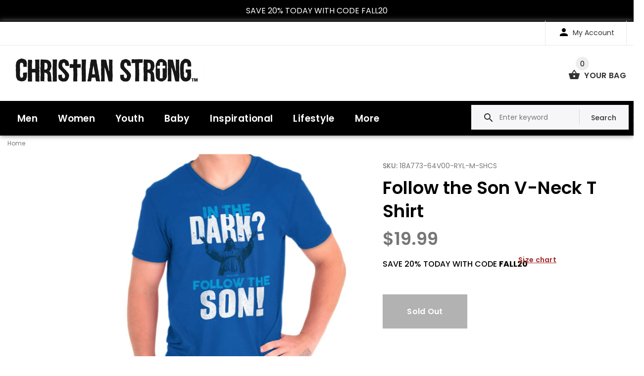

--- FILE ---
content_type: text/javascript;charset=UTF-8
request_url: https://searchserverapi.com/recommendations?api_key=5n3f7F9y1c&recommendation_widget_key=4W5O5A3N2F8I3L9&request_page=product&product_ids=7581176791298&recommendation_collection=&restrictBy%5Bquantity%5D=1%7C&output=jsonp&callback=jQuery37106157601609894481_1768506716158&_=1768506716159
body_size: 10490
content:
jQuery37106157601609894481_1768506716158({"totalItems":709,"startIndex":0,"itemsPerPage":10,"currentItemCount":10,"recommendation":{"title":"You Might Also Like"},"items":[{"product_id":"576085524514","original_product_id":"576085524514","title":"Flourish Ladies T Shirt","description":"\"The life of mortals is like grass, they flourish like a flower of the field.\" Psalm 103:15 gives us a hauntingly beautiful idea of what it means to be mortal. To be spread out, graceful in beautiful field of Earth like wildflowers blooming and flourishing. Except, the inevitable will happen, that eventually those flowers wilt. Eventually all that grass will die and provide the basis for new grass to take its place. This Christian Ladies T Shirt is truly beautiful and stylish and gives us a reason to live every day to its fullest!  Key Features:  T Shirt             100% Cotton Preshrunk Jersey Knit         Side-seamed with slightly tapered women's fit         Machine Washable Inside Out         Print Size Varies By Garment Size         Printed in the USA","link":"\/products\/they-flourish-like-a-flower-ladies-t-shirt","price":"19.9900","list_price":"9.9900","quantity":"1","product_code":"18L278_C2-5000L-BLK-S-SHCS","image_link":"https:\/\/cdn.shopify.com\/s\/files\/1\/2546\/3410\/products\/67fc8b28-a9a0-480a-901f-2f40fd3ea67f_large.jpg?v=1641863517","vendor":"Christian Strong","discount":"0","add_to_cart_id":"7177281568802","total_reviews":"0","reviews_average_score":"0","shopify_variants":[{"variant_id":"7177281568802","sku":"18L278_C2-5000L-BLK-S-SHCS","barcode":"","price":"19.9900","list_price":"9.9900","taxable":"1","options":{"Color":"Black","Size":"Small"},"available":"1","search_variant_metafields_data":[],"filter_variant_metafields_data":[],"image_link":"","image_alt":"","quantity_at_location_4179165218":"31","quantity_total":"31","link":"\/products\/they-flourish-like-a-flower-ladies-t-shirt?variant=7177281568802"},{"variant_id":"7177281863714","sku":"18L278V2-5000L-DSY-M-SHCS","barcode":"","price":"19.9900","list_price":"9.9900","taxable":"1","options":{"Color":"Daisy","Size":"Medium"},"available":"0","search_variant_metafields_data":[],"filter_variant_metafields_data":[],"image_link":"","image_alt":"","quantity_total":"","link":"\/products\/they-flourish-like-a-flower-ladies-t-shirt?variant=7177281863714"},{"variant_id":"7177282093090","sku":"18L278-5000L-WHT-M-SHCS","barcode":"","price":"19.9900","list_price":"9.9900","taxable":"1","options":{"Color":"White","Size":"Medium"},"available":"1","search_variant_metafields_data":[],"filter_variant_metafields_data":[],"image_link":"","image_alt":"","quantity_at_location_4179165218":"30","quantity_total":"30","link":"\/products\/they-flourish-like-a-flower-ladies-t-shirt?variant=7177282093090"},{"variant_id":"7177281798178","sku":"18L278V2-5000L-DSY-S-SHCS","barcode":"","price":"19.9900","list_price":"9.9900","taxable":"1","options":{"Color":"Daisy","Size":"Small"},"available":"0","search_variant_metafields_data":[],"filter_variant_metafields_data":[],"image_link":"","image_alt":"","quantity_total":"","link":"\/products\/they-flourish-like-a-flower-ladies-t-shirt?variant=7177281798178"},{"variant_id":"7177282060322","sku":"18L278-5000L-WHT-S-SHCS","barcode":"","price":"19.9900","list_price":"9.9900","taxable":"1","options":{"Color":"White","Size":"Small"},"available":"0","search_variant_metafields_data":[],"filter_variant_metafields_data":[],"image_link":"","image_alt":"","quantity_total":"","link":"\/products\/they-flourish-like-a-flower-ladies-t-shirt?variant=7177282060322"},{"variant_id":"7177281601570","sku":"18L278_C2-5000L-BLK-M-SHCS","barcode":"","price":"19.9900","list_price":"9.9900","taxable":"1","options":{"Color":"Black","Size":"Medium"},"available":"1","search_variant_metafields_data":[],"filter_variant_metafields_data":[],"image_link":"","image_alt":"","quantity_at_location_4179165218":"5","quantity_total":"5","link":"\/products\/they-flourish-like-a-flower-ladies-t-shirt?variant=7177281601570"},{"variant_id":"7177281994786","sku":"18L278-5000L-WHT-L-SHCS","barcode":"","price":"19.9900","list_price":"9.9900","taxable":"1","options":{"Color":"White","Size":"Large"},"available":"1","search_variant_metafields_data":[],"filter_variant_metafields_data":[],"image_link":"","image_alt":"","quantity_at_location_4179165218":"23","quantity_total":"23","link":"\/products\/they-flourish-like-a-flower-ladies-t-shirt?variant=7177281994786"},{"variant_id":"7177281830946","sku":"18L278V2-5000L-DSY-L-SHCS","barcode":"","price":"19.9900","list_price":"9.9900","taxable":"1","options":{"Color":"Daisy","Size":"Large"},"available":"0","search_variant_metafields_data":[],"filter_variant_metafields_data":[],"image_link":"","image_alt":"","quantity_total":"","link":"\/products\/they-flourish-like-a-flower-ladies-t-shirt?variant=7177281830946"},{"variant_id":"7177281634338","sku":"18L278_C2-5000L-BLK-L-SHCS","barcode":"","price":"19.9900","list_price":"9.9900","taxable":"1","options":{"Color":"Black","Size":"Large"},"available":"1","search_variant_metafields_data":[],"filter_variant_metafields_data":[],"image_link":"","image_alt":"","quantity_at_location_4179165218":"12","quantity_total":"12","link":"\/products\/they-flourish-like-a-flower-ladies-t-shirt?variant=7177281634338"},{"variant_id":"7177281732642","sku":"18L278V2-5000L-DSY-X-SHCS","barcode":"","price":"19.9900","list_price":"9.9900","taxable":"1","options":{"Color":"Daisy","Size":"X Large"},"available":"0","search_variant_metafields_data":[],"filter_variant_metafields_data":[],"image_link":"","image_alt":"","quantity_total":"","link":"\/products\/they-flourish-like-a-flower-ladies-t-shirt?variant=7177281732642"},{"variant_id":"7177282027554","sku":"18L278-5000L-WHT-X-SHCS","barcode":"","price":"19.9900","list_price":"9.9900","taxable":"1","options":{"Color":"White","Size":"X Large"},"available":"1","search_variant_metafields_data":[],"filter_variant_metafields_data":[],"image_link":"","image_alt":"","quantity_at_location_4179165218":"4","quantity_total":"4","link":"\/products\/they-flourish-like-a-flower-ladies-t-shirt?variant=7177282027554"},{"variant_id":"7177281667106","sku":"18L278_C2-5000L-BLK-X-SHCS","barcode":"","price":"19.9900","list_price":"9.9900","taxable":"1","options":{"Color":"Black","Size":"X Large"},"available":"1","search_variant_metafields_data":[],"filter_variant_metafields_data":[],"image_link":"","image_alt":"","quantity_at_location_4179165218":"16","quantity_total":"16","link":"\/products\/they-flourish-like-a-flower-ladies-t-shirt?variant=7177281667106"},{"variant_id":"7177281699874","sku":"18L278_C2-5000L-BLK-2X-SHCS","barcode":"","price":"21.9900","list_price":"11.9900","taxable":"1","options":{"Color":"Black","Size":"2X Large"},"available":"1","search_variant_metafields_data":[],"filter_variant_metafields_data":[],"image_link":"","image_alt":"","quantity_at_location_4179165218":"27","quantity_total":"27","link":"\/products\/they-flourish-like-a-flower-ladies-t-shirt?variant=7177281699874"},{"variant_id":"7177281962018","sku":"18L278-5000L-WHT-2X-SHCS","barcode":"","price":"21.9900","list_price":"11.9900","taxable":"1","options":{"Color":"White","Size":"2X Large"},"available":"0","search_variant_metafields_data":[],"filter_variant_metafields_data":[],"image_link":"","image_alt":"","quantity_total":"","link":"\/products\/they-flourish-like-a-flower-ladies-t-shirt?variant=7177281962018"},{"variant_id":"7177281896482","sku":"18L278V2-5000L-DSY-2X-SHCS","barcode":"","price":"21.9900","list_price":"11.9900","taxable":"1","options":{"Color":"Daisy","Size":"2X Large"},"available":"0","search_variant_metafields_data":[],"filter_variant_metafields_data":[],"image_link":"","image_alt":"","quantity_total":"","link":"\/products\/they-flourish-like-a-flower-ladies-t-shirt?variant=7177281896482"},{"variant_id":"7177281929250","sku":"18L278V2-5000L-DSY-3X-SHCS","barcode":"","price":"21.9900","list_price":"11.9900","taxable":"1","options":{"Color":"Daisy","Size":"3X Large"},"available":"0","search_variant_metafields_data":[],"filter_variant_metafields_data":[],"image_link":"","image_alt":"","quantity_total":"","link":"\/products\/they-flourish-like-a-flower-ladies-t-shirt?variant=7177281929250"},{"variant_id":"7177282125858","sku":"18L278-5000L-WHT-3X-SHCS","barcode":"","price":"21.9900","list_price":"11.9900","taxable":"1","options":{"Color":"White","Size":"3X Large"},"available":"0","search_variant_metafields_data":[],"filter_variant_metafields_data":[],"image_link":"","image_alt":"","quantity_total":"","link":"\/products\/they-flourish-like-a-flower-ladies-t-shirt?variant=7177282125858"},{"variant_id":"7177281765410","sku":"18L278_C2-5000L-BLK-3X-SHCS","barcode":"","price":"21.9900","list_price":"11.9900","taxable":"1","options":{"Color":"Black","Size":"3X Large"},"available":"1","search_variant_metafields_data":[],"filter_variant_metafields_data":[],"image_link":"","image_alt":"","quantity_at_location_4179165218":"4","quantity_total":"4","link":"\/products\/they-flourish-like-a-flower-ladies-t-shirt?variant=7177281765410"}],"shopify_images":["https:\/\/cdn.shopify.com\/s\/files\/1\/2546\/3410\/products\/67fc8b28-a9a0-480a-901f-2f40fd3ea67f_large.jpg?v=1641863517","https:\/\/cdn.shopify.com\/s\/files\/1\/2546\/3410\/products\/b144b8bb-67b8-409b-8e04-ca40bcc2a186_large.jpg?v=1641863517","https:\/\/cdn.shopify.com\/s\/files\/1\/2546\/3410\/products\/f3b7f316-4f95-40c9-b0a1-079146823052_large.jpg?v=1641863517","https:\/\/cdn.shopify.com\/s\/files\/1\/2546\/3410\/products\/16b44b7f-902a-4582-96b1-c5c09ba9f838_large.jpg?v=1641863517","https:\/\/cdn.shopify.com\/s\/files\/1\/2546\/3410\/products\/93ff52ab-09a5-4bda-a6a7-adbcd7b0c0aa_large.jpg?v=1641863517","https:\/\/cdn.shopify.com\/s\/files\/1\/2546\/3410\/products\/bdcdf686-67de-44df-9c3f-bca4c97799a1_large.jpg?v=1641863517","https:\/\/cdn.shopify.com\/s\/files\/1\/2546\/3410\/products\/a602bdaa-be76-4760-ac33-81fbb9d951a6_large.jpg?v=1641863518"],"shopify_images_alt":["Flourish Ladies T Shirt-Direct To Garment Print-Christian Strong","Flourish Ladies T Shirt-Direct To Garment Print-Christian Strong","Flourish Ladies T Shirt-Direct To Garment Print-Christian Strong","Flourish Ladies T Shirt-Direct To Garment Print-Christian Strong","Flourish Ladies T Shirt-Direct To Garment Print-Christian Strong","Flourish Ladies T Shirt-Direct To Garment Print-Christian Strong","Flourish Ladies T Shirt-Direct To Garment Print-Christian Strong"],"tags":"18L278[:ATTR:]Christian|Ladies[:ATTR:]Female[:ATTR:]Tee[:ATTR:]womens","quantity_total":"152","collections":"All Items[:ATTR:]Christian T-Shirts[:ATTR:]Collections[:ATTR:]Mother's Day Gifts[:ATTR:]Newest Products[:ATTR:]Shop All[:ATTR:]Womens Clothing[:ATTR:]Womens T-shirts"},{"product_id":"4375899177018","original_product_id":"4375899177018","title":"Father Son Spirit Ladies T Shirt","description":"You've prayed and we have answered. Everyone wants to show off their faith and solidify their belief in Jesus. Well, show that the father, son, and holy spirit are your BFFs with this Ladies T Shirt. Mix your Christian love with a funny pop culture design for a look that is 100% you. Make everyone laugh at this clever Ladies T Shirt and keep God on your sleeve.  Key Features:  T Shirt             100% Cotton Preshrunk Jersey Knit         Side-seamed with slightly tapered women's fit         Machine Washable Inside Out         Print Size Varies By Garment Size         Printed in the USA","link":"\/products\/father-son-spirit-ladies-t-shirt","price":"19.9900","list_price":"0.0000","quantity":"1","product_code":"18A647-5000L-DKHR-S-SHCS","image_link":"https:\/\/cdn.shopify.com\/s\/files\/1\/2546\/3410\/products\/d18212c6-7533-4981-b47b-542db4f47eee_large.jpg?v=1641852948","vendor":"Christian Strong","discount":"0","add_to_cart_id":"31273033302074","total_reviews":"0","reviews_average_score":"0","shopify_variants":[{"variant_id":"31273033302074","sku":"18A647-5000L-DKHR-S-SHCS","barcode":"","price":"19.9900","list_price":"0.0000","taxable":"1","options":{"Color":"Dark Heather","Size":"Small"},"available":"1","search_variant_metafields_data":[],"filter_variant_metafields_data":[],"image_link":"","image_alt":"","quantity_at_location_4179165218":"31","quantity_total":"31","link":"\/products\/father-son-spirit-ladies-t-shirt?variant=31273033302074"},{"variant_id":"31273033334842","sku":"18A647-5000L-DKHR-M-SHCS","barcode":"","price":"19.9900","list_price":"0.0000","taxable":"1","options":{"Color":"Dark Heather","Size":"Medium"},"available":"1","search_variant_metafields_data":[],"filter_variant_metafields_data":[],"image_link":"","image_alt":"","quantity_at_location_4179165218":"5","quantity_total":"5","link":"\/products\/father-son-spirit-ladies-t-shirt?variant=31273033334842"},{"variant_id":"31273033367610","sku":"18A647-5000L-DKHR-L-SHCS","barcode":"","price":"19.9900","list_price":"0.0000","taxable":"1","options":{"Color":"Dark Heather","Size":"Large"},"available":"1","search_variant_metafields_data":[],"filter_variant_metafields_data":[],"image_link":"","image_alt":"","quantity_at_location_4179165218":"12","quantity_total":"12","link":"\/products\/father-son-spirit-ladies-t-shirt?variant=31273033367610"},{"variant_id":"31273033400378","sku":"18A647-5000L-DKHR-X-SHCS","barcode":"","price":"19.9900","list_price":"0.0000","taxable":"1","options":{"Color":"Dark Heather","Size":"X Large"},"available":"1","search_variant_metafields_data":[],"filter_variant_metafields_data":[],"image_link":"","image_alt":"","quantity_at_location_4179165218":"16","quantity_total":"16","link":"\/products\/father-son-spirit-ladies-t-shirt?variant=31273033400378"},{"variant_id":"31273033433146","sku":"18A647-5000L-DKHR-2X-SHCS","barcode":"","price":"21.9900","list_price":"0.0000","taxable":"1","options":{"Color":"Dark Heather","Size":"2X Large"},"available":"1","search_variant_metafields_data":[],"filter_variant_metafields_data":[],"image_link":"","image_alt":"","quantity_at_location_4179165218":"27","quantity_total":"27","link":"\/products\/father-son-spirit-ladies-t-shirt?variant=31273033433146"},{"variant_id":"31273033465914","sku":"18A647-5000L-DKHR-3X-SHCS","barcode":"","price":"21.9900","list_price":"0.0000","taxable":"1","options":{"Color":"Dark Heather","Size":"3X Large"},"available":"0","search_variant_metafields_data":[],"filter_variant_metafields_data":[],"image_link":"","image_alt":"","quantity_total":"","link":"\/products\/father-son-spirit-ladies-t-shirt?variant=31273033465914"}],"shopify_images":["https:\/\/cdn.shopify.com\/s\/files\/1\/2546\/3410\/products\/d18212c6-7533-4981-b47b-542db4f47eee_large.jpg?v=1641852948","https:\/\/cdn.shopify.com\/s\/files\/1\/2546\/3410\/products\/c29ab820-f1c2-4c1d-a6e3-78d6927648bd_large.jpg?v=1641852948","https:\/\/cdn.shopify.com\/s\/files\/1\/2546\/3410\/products\/a160c72d-f763-4412-b9ba-6cb6e35b04cd_large.jpg?v=1641852948","https:\/\/cdn.shopify.com\/s\/files\/1\/2546\/3410\/products\/7712d8fe-6612-4672-bff2-8c249fbd5d9f_large.jpg?v=1641852948","https:\/\/cdn.shopify.com\/s\/files\/1\/2546\/3410\/products\/dbc4b425-0187-476c-8333-e64a6947613b_large.jpg?v=1641852948","https:\/\/cdn.shopify.com\/s\/files\/1\/2546\/3410\/products\/9c28513b-f691-45d9-9204-284e34709bb5_large.jpg?v=1641852948","https:\/\/cdn.shopify.com\/s\/files\/1\/2546\/3410\/products\/87b8e5fa-cc6c-444e-b62a-33a15068d982_large.jpg?v=1641852948"],"shopify_images_alt":["Father Son Spirit Ladies T Shirt-Direct To Garment Print-Christian Strong","Father Son Spirit Ladies T Shirt-Direct To Garment Print-Christian Strong","Father Son Spirit Ladies T Shirt-Direct To Garment Print-Christian Strong","Father Son Spirit Ladies T Shirt-Direct To Garment Print-Christian Strong","Father Son Spirit Ladies T Shirt-Direct To Garment Print-Christian Strong","Father Son Spirit Ladies T Shirt-Direct To Garment Print-Christian Strong","Father Son Spirit Ladies T Shirt-Direct To Garment Print-Christian Strong"],"tags":"18A647[:ATTR:]Christian|Fashion[:ATTR:]Female[:ATTR:]Tee[:ATTR:]womens","quantity_total":"91","collections":"All Items[:ATTR:]Christian T-Shirts[:ATTR:]Collections[:ATTR:]Mother's Day Gifts[:ATTR:]Newest Products[:ATTR:]Shop All[:ATTR:]Womens Clothing[:ATTR:]Womens T-shirts"},{"product_id":"6931913670839","original_product_id":"6931913670839","title":"Hashtag Saved Infant Toddler T Shirt","description":"You know there is one being in your life that you can always count on. Even when times get tough, you know that he will be there for you if you believe. Jesus Christ is your savior, your everything. This Infant Toddler T Shirt lets you wear him on your sleeve no matter what. Even in modern times, you can keep him and Christian strength always through your journey of life. With this Infant Toddler T Shirt, you can provide faith even when times get tough.  Key Features:  Infant &amp; Toddler T-Shirt             100% Combed Ring-Spun Cotton fine Jersey         Soft and comfortable yet resists wear &amp; tear         Machine Washable Inside Out         Topstitched ribbed collar         Printed in the USA","link":"\/products\/hashtag-saved-infant-toddler-t-shirt","price":"16.9900","list_price":"0.0000","quantity":"1","product_code":"18A592-3321-BLK-12M-SHCS","image_link":"https:\/\/cdn.shopify.com\/s\/files\/1\/2546\/3410\/products\/fbed2112-f627-4ef7-b0c1-f11174420889_large.jpg?v=1641848113","vendor":"Christian Strong","discount":"0","add_to_cart_id":"40488679801015","total_reviews":"0","reviews_average_score":"0","shopify_variants":[{"variant_id":"40488679801015","sku":"18A592-3321-BLK-12M-SHCS","barcode":"","price":"16.9900","list_price":"0.0000","taxable":"1","options":{"Color":"Black","Size":"12 Months"},"available":"1","search_variant_metafields_data":[],"filter_variant_metafields_data":[],"image_link":"","image_alt":"","quantity_at_location_4179165218":"61","quantity_total":"61","link":"\/products\/hashtag-saved-infant-toddler-t-shirt?variant=40488679801015"},{"variant_id":"40488679833783","sku":"18A592_C2-3321-WHT-18M-SHCS","barcode":"","price":"16.9900","list_price":"0.0000","taxable":"1","options":{"Color":"White","Size":"18 Months"},"available":"1","search_variant_metafields_data":[],"filter_variant_metafields_data":[],"image_link":"","image_alt":"","quantity_at_location_4179165218":"69","quantity_total":"69","link":"\/products\/hashtag-saved-infant-toddler-t-shirt?variant=40488679833783"},{"variant_id":"40488679866551","sku":"18A592_C2-3321-WHT-12M-SHCS","barcode":"","price":"16.9900","list_price":"0.0000","taxable":"1","options":{"Color":"White","Size":"12 Months"},"available":"1","search_variant_metafields_data":[],"filter_variant_metafields_data":[],"image_link":"","image_alt":"","quantity_at_location_4179165218":"85","quantity_total":"85","link":"\/products\/hashtag-saved-infant-toddler-t-shirt?variant=40488679866551"},{"variant_id":"40488679899319","sku":"18A592-3321-BLK-18M-SHCS","barcode":"","price":"16.9900","list_price":"0.0000","taxable":"1","options":{"Color":"Black","Size":"18 Months"},"available":"1","search_variant_metafields_data":[],"filter_variant_metafields_data":[],"image_link":"","image_alt":"","quantity_at_location_4179165218":"66","quantity_total":"66","link":"\/products\/hashtag-saved-infant-toddler-t-shirt?variant=40488679899319"},{"variant_id":"40488679932087","sku":"18A592_C2-3321-WHT-24M-SHCS","barcode":"","price":"16.9900","list_price":"0.0000","taxable":"1","options":{"Color":"White","Size":"24 Months"},"available":"1","search_variant_metafields_data":[],"filter_variant_metafields_data":[],"image_link":"","image_alt":"","quantity_at_location_4179165218":"61","quantity_total":"61","link":"\/products\/hashtag-saved-infant-toddler-t-shirt?variant=40488679932087"},{"variant_id":"40488679964855","sku":"18A592-3321-BLK-24M-SHCS","barcode":"","price":"16.9900","list_price":"0.0000","taxable":"1","options":{"Color":"Black","Size":"24 Months"},"available":"1","search_variant_metafields_data":[],"filter_variant_metafields_data":[],"image_link":"","image_alt":"","quantity_at_location_4179165218":"82","quantity_total":"82","link":"\/products\/hashtag-saved-infant-toddler-t-shirt?variant=40488679964855"},{"variant_id":"40488679997623","sku":"18A592_C2-3321-WHT-2T-SHCS","barcode":"","price":"16.9900","list_price":"0.0000","taxable":"1","options":{"Color":"White","Size":"2 Toddler"},"available":"1","search_variant_metafields_data":[],"filter_variant_metafields_data":[],"image_link":"","image_alt":"","quantity_at_location_4179165218":"71","quantity_total":"71","link":"\/products\/hashtag-saved-infant-toddler-t-shirt?variant=40488679997623"},{"variant_id":"40488680030391","sku":"18A592-3321-BLK-2T-SHCS","barcode":"","price":"16.9900","list_price":"0.0000","taxable":"1","options":{"Color":"Black","Size":"2 Toddler"},"available":"1","search_variant_metafields_data":[],"filter_variant_metafields_data":[],"image_link":"","image_alt":"","quantity_at_location_4179165218":"80","quantity_total":"80","link":"\/products\/hashtag-saved-infant-toddler-t-shirt?variant=40488680030391"},{"variant_id":"40488680063159","sku":"18A592_C2-3321-WHT-3T-SHCS","barcode":"","price":"16.9900","list_price":"0.0000","taxable":"1","options":{"Color":"White","Size":"3 Toddler"},"available":"1","search_variant_metafields_data":[],"filter_variant_metafields_data":[],"image_link":"","image_alt":"","quantity_at_location_4179165218":"84","quantity_total":"84","link":"\/products\/hashtag-saved-infant-toddler-t-shirt?variant=40488680063159"},{"variant_id":"40488680095927","sku":"18A592-3321-BLK-3T-SHCS","barcode":"","price":"16.9900","list_price":"0.0000","taxable":"1","options":{"Color":"Black","Size":"3 Toddler"},"available":"1","search_variant_metafields_data":[],"filter_variant_metafields_data":[],"image_link":"","image_alt":"","quantity_at_location_4179165218":"88","quantity_total":"88","link":"\/products\/hashtag-saved-infant-toddler-t-shirt?variant=40488680095927"},{"variant_id":"40488680128695","sku":"18A592_C2-3321-WHT-4T-SHCS","barcode":"","price":"16.9900","list_price":"0.0000","taxable":"1","options":{"Color":"White","Size":"4 Toddler"},"available":"1","search_variant_metafields_data":[],"filter_variant_metafields_data":[],"image_link":"","image_alt":"","quantity_at_location_4179165218":"51","quantity_total":"51","link":"\/products\/hashtag-saved-infant-toddler-t-shirt?variant=40488680128695"},{"variant_id":"40488680161463","sku":"18A592-3321-BLK-4T-SHCS","barcode":"","price":"16.9900","list_price":"0.0000","taxable":"1","options":{"Color":"Black","Size":"4 Toddler"},"available":"1","search_variant_metafields_data":[],"filter_variant_metafields_data":[],"image_link":"","image_alt":"","quantity_at_location_4179165218":"30","quantity_total":"30","link":"\/products\/hashtag-saved-infant-toddler-t-shirt?variant=40488680161463"},{"variant_id":"40488680194231","sku":"18A592_C2-3321-WHT-5T-SHCS","barcode":"","price":"16.9900","list_price":"0.0000","taxable":"1","options":{"Color":"White","Size":"5 Toddler"},"available":"1","search_variant_metafields_data":[],"filter_variant_metafields_data":[],"image_link":"","image_alt":"","quantity_at_location_4179165218":"54","quantity_total":"54","link":"\/products\/hashtag-saved-infant-toddler-t-shirt?variant=40488680194231"},{"variant_id":"40488680226999","sku":"18A592-3321-BLK-5T-SHCS","barcode":"","price":"16.9900","list_price":"0.0000","taxable":"1","options":{"Color":"Black","Size":"5 Toddler"},"available":"1","search_variant_metafields_data":[],"filter_variant_metafields_data":[],"image_link":"","image_alt":"","quantity_at_location_4179165218":"83","quantity_total":"83","link":"\/products\/hashtag-saved-infant-toddler-t-shirt?variant=40488680226999"},{"variant_id":"40488680259767","sku":"18A592_C2-3321-WHT-6M-SHCS","barcode":"","price":"16.9900","list_price":"0.0000","taxable":"1","options":{"Color":"White","Size":"6 Months"},"available":"1","search_variant_metafields_data":[],"filter_variant_metafields_data":[],"image_link":"","image_alt":"","quantity_at_location_4179165218":"62","quantity_total":"62","link":"\/products\/hashtag-saved-infant-toddler-t-shirt?variant=40488680259767"},{"variant_id":"40488680292535","sku":"18A592-3321-BLK-6M-SHCS","barcode":"","price":"16.9900","list_price":"0.0000","taxable":"1","options":{"Color":"Black","Size":"6 Months"},"available":"1","search_variant_metafields_data":[],"filter_variant_metafields_data":[],"image_link":"","image_alt":"","quantity_at_location_4179165218":"59","quantity_total":"59","link":"\/products\/hashtag-saved-infant-toddler-t-shirt?variant=40488680292535"}],"shopify_images":["https:\/\/cdn.shopify.com\/s\/files\/1\/2546\/3410\/products\/fbed2112-f627-4ef7-b0c1-f11174420889_large.jpg?v=1641848113","https:\/\/cdn.shopify.com\/s\/files\/1\/2546\/3410\/products\/a6dfa5e5-7fba-49b1-9c3d-6885b94c8629_large.jpg?v=1641848113","https:\/\/cdn.shopify.com\/s\/files\/1\/2546\/3410\/products\/edc2c497-f02f-4650-9c86-0e0976b8eab2_large.jpg?v=1641848113","https:\/\/cdn.shopify.com\/s\/files\/1\/2546\/3410\/products\/f504d015-585d-4782-b421-5dfb2be63129_large.jpg?v=1641848113","https:\/\/cdn.shopify.com\/s\/files\/1\/2546\/3410\/products\/e425808a-b698-45d2-a866-7b0859314ab6_large.jpg?v=1641848113","https:\/\/cdn.shopify.com\/s\/files\/1\/2546\/3410\/products\/a917aadb-1faa-4b8f-9f1b-45b93e9d817c_large.jpg?v=1641848113"],"shopify_images_alt":["Hashtag Saved Infant Toddler T Shirt-Direct To Garment Print-Christian Strong","Hashtag Saved Infant Toddler T Shirt-Direct To Garment Print-Christian Strong","Hashtag Saved Infant Toddler T Shirt-Direct To Garment Print-Christian Strong","Hashtag Saved Infant Toddler T Shirt-Direct To Garment Print-Christian Strong","Hashtag Saved Infant Toddler T Shirt-Direct To Garment Print-Christian Strong","Hashtag Saved Infant Toddler T Shirt-Direct To Garment Print-Christian Strong"],"tags":"18A592[:ATTR:]Christian|Urban[:ATTR:]Mens|Unisex[:ATTR:]Tee[:ATTR:]Unisex","quantity_total":"1086","collections":"All Items[:ATTR:]Christian T-Shirts[:ATTR:]Collections[:ATTR:]Newest Products[:ATTR:]Saved"},{"product_id":"575500582946","original_product_id":"575500582946","title":"I Love God Ladies T Shirt","description":"This wonderful stylish and fashionable Christian Ladies T Shirt is perfect for showing people that you are proud of your faith and you are a loving Christian who devotes their love to God and gets His love in return. We have many religious designs and we strive to make it so that all Christians can find something they will love and relate too! This Christian Ladies T Shirt with a cute red heart and the holy fish is a stylish way to show everyone that you love God and you devote yourself passionately to Christianity.  Key Features:  T Shirt             100% Cotton Preshrunk Jersey Knit         Side-seamed with slightly tapered women's fit         Machine Washable Inside Out         Print Size Varies By Garment Size         Printed in the USA","link":"\/products\/i-love-god-ladies-t-shirt","price":"19.9900","list_price":"9.9900","quantity":"1","product_code":"18A525-5000L-WHT-M-SHCS","image_link":"https:\/\/cdn.shopify.com\/s\/files\/1\/2546\/3410\/products\/ae46e088-7c5e-4fa9-b118-8d90433979e7_large.jpg?v=1641844567","vendor":"Christian Strong","discount":"0","add_to_cart_id":"7172359520290","total_reviews":"0","reviews_average_score":"0","shopify_variants":[{"variant_id":"7172359520290","sku":"18A525-5000L-WHT-M-SHCS","barcode":"","price":"19.9900","list_price":"9.9900","taxable":"1","options":{"Color":"White","Size":"Medium"},"available":"1","search_variant_metafields_data":[],"filter_variant_metafields_data":[],"image_link":"","image_alt":"","quantity_at_location_4179165218":"30","quantity_total":"30","link":"\/products\/i-love-god-ladies-t-shirt?variant=7172359520290"},{"variant_id":"7172359487522","sku":"18A525-5000L-WHT-S-SHCS","barcode":"","price":"19.9900","list_price":"9.9900","taxable":"1","options":{"Color":"White","Size":"Small"},"available":"0","search_variant_metafields_data":[],"filter_variant_metafields_data":[],"image_link":"","image_alt":"","quantity_total":"","link":"\/products\/i-love-god-ladies-t-shirt?variant=7172359487522"},{"variant_id":"7172359553058","sku":"18A525-5000L-WHT-L-SHCS","barcode":"","price":"19.9900","list_price":"9.9900","taxable":"1","options":{"Color":"White","Size":"Large"},"available":"1","search_variant_metafields_data":[],"filter_variant_metafields_data":[],"image_link":"","image_alt":"","quantity_at_location_4179165218":"23","quantity_total":"23","link":"\/products\/i-love-god-ladies-t-shirt?variant=7172359553058"},{"variant_id":"7172359585826","sku":"18A525-5000L-WHT-X-SHCS","barcode":"","price":"19.9900","list_price":"9.9900","taxable":"1","options":{"Color":"White","Size":"X Large"},"available":"1","search_variant_metafields_data":[],"filter_variant_metafields_data":[],"image_link":"","image_alt":"","quantity_at_location_4179165218":"4","quantity_total":"4","link":"\/products\/i-love-god-ladies-t-shirt?variant=7172359585826"},{"variant_id":"7172359618594","sku":"18A525-5000L-WHT-2X-SHCS","barcode":"","price":"21.9900","list_price":"11.9900","taxable":"1","options":{"Color":"White","Size":"2X Large"},"available":"0","search_variant_metafields_data":[],"filter_variant_metafields_data":[],"image_link":"","image_alt":"","quantity_total":"","link":"\/products\/i-love-god-ladies-t-shirt?variant=7172359618594"},{"variant_id":"7172359651362","sku":"18A525-5000L-WHT-3X-SHCS","barcode":"","price":"21.9900","list_price":"11.9900","taxable":"1","options":{"Color":"White","Size":"3X Large"},"available":"0","search_variant_metafields_data":[],"filter_variant_metafields_data":[],"image_link":"","image_alt":"","quantity_total":"","link":"\/products\/i-love-god-ladies-t-shirt?variant=7172359651362"}],"shopify_images":["https:\/\/cdn.shopify.com\/s\/files\/1\/2546\/3410\/products\/ae46e088-7c5e-4fa9-b118-8d90433979e7_large.jpg?v=1641844567","https:\/\/cdn.shopify.com\/s\/files\/1\/2546\/3410\/products\/ef0a402a-6836-4895-a7d0-c533e91ff42e_large.jpg?v=1641844567","https:\/\/cdn.shopify.com\/s\/files\/1\/2546\/3410\/products\/46651490-8563-4fd2-9475-d8d387cfc608_large.jpg?v=1641844567","https:\/\/cdn.shopify.com\/s\/files\/1\/2546\/3410\/products\/dbbf583e-0299-4c63-b459-3cb25c2e520b_large.jpg?v=1641844567","https:\/\/cdn.shopify.com\/s\/files\/1\/2546\/3410\/products\/5fff2758-930e-4a56-81e5-18ce6e32387d_large.jpg?v=1641844567","https:\/\/cdn.shopify.com\/s\/files\/1\/2546\/3410\/products\/b536a8dc-a3eb-4161-92b6-f6645fbc7582_large.jpg?v=1641844567","https:\/\/cdn.shopify.com\/s\/files\/1\/2546\/3410\/products\/54837c16-b0c3-4f9e-a471-585b409c25d8_large.jpg?v=1641844567"],"shopify_images_alt":["I Love God Ladies T Shirt-Direct To Garment Print-Christian Strong","I Love God Ladies T Shirt-Direct To Garment Print-Christian Strong","I Love God Ladies T Shirt-Direct To Garment Print-Christian Strong","I Love God Ladies T Shirt-Direct To Garment Print-Christian Strong","I Love God Ladies T Shirt-Direct To Garment Print-Christian Strong","I Love God Ladies T Shirt-Direct To Garment Print-Christian Strong","I Love God Ladies T Shirt-Direct To Garment Print-Christian Strong"],"tags":"18A525[:ATTR:]Christian|Love[:ATTR:]Female[:ATTR:]Tee[:ATTR:]womens","quantity_total":"57","collections":"All Items[:ATTR:]Christian T-Shirts[:ATTR:]Collections[:ATTR:]God is Great[:ATTR:]Love[:ATTR:]Mother's Day Gifts[:ATTR:]Newest Products[:ATTR:]Shop All[:ATTR:]Womens Clothing[:ATTR:]Womens T-shirts"},{"product_id":"575542853666","original_product_id":"575542853666","title":"Outta Nazareth T Shirt","description":"Being a faithful person is difficult these days but, you have remained true and good to God all your life. You go to church regularly and pray with everyone. Now you can show your devotion to Christ with this stylish T Shirt. Eazy-E may have been straight out of compton but, in good graces you are straight out of Nazareth. We offer stylish and trendy clothing like this to show off your faith in a fun and modern way. With this Christian T Shirt you can be devout with attitude and show others your love for Christ.  Key Features:  T Shirt             100% Cotton Preshrunk Jersey Knit         Classic fit with double-needle sleeve         Machine Washable Inside Out         Print Size Varies By Garment Size         Printed in the USA","link":"\/products\/straight-outta-nazareth-t-shirt","price":"19.9900","list_price":"9.9800","quantity":"1","product_code":"18A583V2-5000-BLK-S-SHCS","image_link":"https:\/\/cdn.shopify.com\/s\/files\/1\/2546\/3410\/products\/e837eed5-3ae7-4ba7-a034-aaecf5c8be03_large.jpg?v=1641846676","vendor":"Christian Strong","discount":"0","add_to_cart_id":"7172972937250","total_reviews":"0","reviews_average_score":"0","shopify_variants":[{"variant_id":"7172972937250","sku":"18A583V2-5000-BLK-S-SHCS","barcode":"","price":"19.9900","list_price":"9.9800","taxable":"1","options":{"Color":"Black","Size":"Small"},"available":"1","search_variant_metafields_data":[],"filter_variant_metafields_data":[],"image_link":"","image_alt":"","quantity_at_location_4179165218":"109","quantity_total":"109","link":"\/products\/straight-outta-nazareth-t-shirt?variant=7172972937250"},{"variant_id":"7172973035554","sku":"18A583V2_C2-5000-WHT-M-SHCS","barcode":"","price":"19.9900","list_price":"9.9800","taxable":"1","options":{"Color":"White","Size":"Medium"},"available":"1","search_variant_metafields_data":[],"filter_variant_metafields_data":[],"image_link":"","image_alt":"","quantity_at_location_4179165218":"53","quantity_total":"53","link":"\/products\/straight-outta-nazareth-t-shirt?variant=7172973035554"},{"variant_id":"7172973002786","sku":"18A583V2_C2-5000-WHT-S-SHCS","barcode":"","price":"19.9900","list_price":"9.9800","taxable":"1","options":{"Color":"White","Size":"Small"},"available":"1","search_variant_metafields_data":[],"filter_variant_metafields_data":[],"image_link":"","image_alt":"","quantity_at_location_4179165218":"102","quantity_total":"102","link":"\/products\/straight-outta-nazareth-t-shirt?variant=7172973002786"},{"variant_id":"7172972970018","sku":"18A583V2-5000-BLK-M-SHCS","barcode":"","price":"19.9900","list_price":"9.9800","taxable":"1","options":{"Color":"Black","Size":"Medium"},"available":"1","search_variant_metafields_data":[],"filter_variant_metafields_data":[],"image_link":"","image_alt":"","quantity_at_location_4179165218":"29","quantity_total":"29","link":"\/products\/straight-outta-nazareth-t-shirt?variant=7172972970018"},{"variant_id":"7172973101090","sku":"18A583V2_C2-5000-WHT-L-SHCS","barcode":"","price":"19.9900","list_price":"9.9800","taxable":"1","options":{"Color":"White","Size":"Large"},"available":"1","search_variant_metafields_data":[],"filter_variant_metafields_data":[],"image_link":"","image_alt":"","quantity_at_location_4179165218":"77","quantity_total":"77","link":"\/products\/straight-outta-nazareth-t-shirt?variant=7172973101090"},{"variant_id":"7172973068322","sku":"18A583V2-5000-BLK-L-SHCS","barcode":"","price":"19.9900","list_price":"9.9800","taxable":"1","options":{"Color":"Black","Size":"Large"},"available":"1","search_variant_metafields_data":[],"filter_variant_metafields_data":[],"image_link":"","image_alt":"","quantity_at_location_4179165218":"29","quantity_total":"29","link":"\/products\/straight-outta-nazareth-t-shirt?variant=7172973068322"},{"variant_id":"7172973166626","sku":"18A583V2_C2-5000-WHT-X-SHCS","barcode":"","price":"19.9900","list_price":"9.9800","taxable":"1","options":{"Color":"White","Size":"X Large"},"available":"1","search_variant_metafields_data":[],"filter_variant_metafields_data":[],"image_link":"","image_alt":"","quantity_at_location_4179165218":"8","quantity_total":"8","link":"\/products\/straight-outta-nazareth-t-shirt?variant=7172973166626"},{"variant_id":"7172973133858","sku":"18A583V2-5000-BLK-X-SHCS","barcode":"","price":"19.9900","list_price":"9.9800","taxable":"1","options":{"Color":"Black","Size":"X Large"},"available":"1","search_variant_metafields_data":[],"filter_variant_metafields_data":[],"image_link":"","image_alt":"","quantity_at_location_4179165218":"24","quantity_total":"24","link":"\/products\/straight-outta-nazareth-t-shirt?variant=7172973133858"},{"variant_id":"7172973232162","sku":"18A583V2_C2-5000-WHT-2X-SHCS","barcode":"","price":"21.9900","list_price":"11.9900","taxable":"1","options":{"Color":"White","Size":"2X Large"},"available":"1","search_variant_metafields_data":[],"filter_variant_metafields_data":[],"image_link":"","image_alt":"","quantity_at_location_4179165218":"67","quantity_total":"67","link":"\/products\/straight-outta-nazareth-t-shirt?variant=7172973232162"},{"variant_id":"7172973199394","sku":"18A583V2-5000-BLK-2X-SHCS","barcode":"","price":"21.9900","list_price":"11.9900","taxable":"1","options":{"Color":"Black","Size":"2X Large"},"available":"1","search_variant_metafields_data":[],"filter_variant_metafields_data":[],"image_link":"","image_alt":"","quantity_at_location_4179165218":"92","quantity_total":"92","link":"\/products\/straight-outta-nazareth-t-shirt?variant=7172973199394"},{"variant_id":"7172973297698","sku":"18A583V2_C2-5000-WHT-3X-SHCS","barcode":"","price":"21.9900","list_price":"11.9900","taxable":"1","options":{"Color":"White","Size":"3X Large"},"available":"1","search_variant_metafields_data":[],"filter_variant_metafields_data":[],"image_link":"","image_alt":"","quantity_at_location_4179165218":"67","quantity_total":"67","link":"\/products\/straight-outta-nazareth-t-shirt?variant=7172973297698"},{"variant_id":"7172973264930","sku":"18A583V2-5000-BLK-3X-SHCS","barcode":"","price":"21.9900","list_price":"11.9900","taxable":"1","options":{"Color":"Black","Size":"3X Large"},"available":"1","search_variant_metafields_data":[],"filter_variant_metafields_data":[],"image_link":"","image_alt":"","quantity_at_location_4179165218":"63","quantity_total":"63","link":"\/products\/straight-outta-nazareth-t-shirt?variant=7172973264930"}],"shopify_images":["https:\/\/cdn.shopify.com\/s\/files\/1\/2546\/3410\/products\/e837eed5-3ae7-4ba7-a034-aaecf5c8be03_large.jpg?v=1641846676","https:\/\/cdn.shopify.com\/s\/files\/1\/2546\/3410\/products\/8a51dbe8-3b2f-4387-bb6e-838c14d84176_large.jpg?v=1641846676","https:\/\/cdn.shopify.com\/s\/files\/1\/2546\/3410\/products\/82237681-8d89-492e-8b62-beb3c1c3e43f_large.jpg?v=1641846676","https:\/\/cdn.shopify.com\/s\/files\/1\/2546\/3410\/products\/355f983b-70ad-4513-9862-7ac97b4ec7e1_large.jpg?v=1641846676","https:\/\/cdn.shopify.com\/s\/files\/1\/2546\/3410\/products\/a93e8085-d33a-4aae-9cec-ad1cd8a52db8_large.jpg?v=1641846676","https:\/\/cdn.shopify.com\/s\/files\/1\/2546\/3410\/products\/bf1954d6-c8f2-4411-9788-ec6b44261327_large.jpg?v=1641846676","https:\/\/cdn.shopify.com\/s\/files\/1\/2546\/3410\/products\/e162b817-7acb-44fa-becf-b66f5382b584_large.jpg?v=1641846676"],"shopify_images_alt":["Outta Nazareth T Shirt-Direct To Garment Print-Christian Strong","Outta Nazareth T Shirt-Direct To Garment Print-Christian Strong","Outta Nazareth T Shirt-Direct To Garment Print-Christian Strong","Outta Nazareth T Shirt-Direct To Garment Print-Christian Strong","Outta Nazareth T Shirt-Direct To Garment Print-Christian Strong","Outta Nazareth T Shirt-Direct To Garment Print-Christian Strong","Outta Nazareth T Shirt-Direct To Garment Print-Christian Strong"],"tags":"18A583V2[:ATTR:]Christian|Pop Culture[:ATTR:]Mens|Unisex[:ATTR:]Tee[:ATTR:]Unisex","quantity_total":"720","collections":"All Items[:ATTR:]Christian T-Shirts[:ATTR:]Collections[:ATTR:]Newest Products[:ATTR:]Pop Culture Collection[:ATTR:]Pop Culture T-shirts[:ATTR:]Shop All"},{"product_id":"6946935406775","original_product_id":"6946935406775","title":"All Things Are Possi T Shirt","description":"Human beings are wonderful creatures that can achieve some incredible things. But just remember that we\u2019re not any old creatures\u2014we\u2019re God\u2019s creations. We were made in the image of Him, and he has given us everlasting love. With God at our sides, we\u2019re unstoppable and there\u2019s nothing that we can\u2019t achieve. If we can dream it, we can do it, as long as we have faith in God. Life isn\u2019t easy, and we can easily forget what we\u2019re capable of, but that\u2019s where this inspiring Christian T Shirt comes in: to remind you that with God, all things are possible.  Key Features:  T Shirt             100% Cotton Preshrunk Jersey Knit         Classic fit with double-needle sleeve         Machine Washable Inside Out         Print Size Varies By Garment Size         Printed in the USA","link":"\/products\/all-things-are-possi-t-shirt","price":"19.9900","list_price":"9.9800","quantity":"1","product_code":"18A81-5000-BLK-S-SHCS","image_link":"https:\/\/cdn.shopify.com\/s\/files\/1\/2546\/3410\/products\/97461738-30ec-4b08-a1a5-f8e3b3feb1d3_large.jpg?v=1641856695","vendor":"Christian Strong","discount":"0","add_to_cart_id":"40550679052471","total_reviews":"0","reviews_average_score":"0","shopify_variants":[{"variant_id":"40550679052471","sku":"18A81-5000-BLK-S-SHCS","barcode":"","price":"19.9900","list_price":"9.9800","taxable":"1","options":{"Color":"Black","Size":"Small"},"available":"1","search_variant_metafields_data":[],"filter_variant_metafields_data":[],"image_link":"","image_alt":"","quantity_at_location_4179165218":"109","quantity_total":"109","link":"\/products\/all-things-are-possi-t-shirt?variant=40550679052471"},{"variant_id":"40550679085239","sku":"18A81-5000-BLK-M-SHCS","barcode":"","price":"19.9900","list_price":"9.9800","taxable":"1","options":{"Color":"Black","Size":"Medium"},"available":"1","search_variant_metafields_data":[],"filter_variant_metafields_data":[],"image_link":"","image_alt":"","quantity_at_location_4179165218":"29","quantity_total":"29","link":"\/products\/all-things-are-possi-t-shirt?variant=40550679085239"},{"variant_id":"40550679118007","sku":"18A81-5000-BLK-L-SHCS","barcode":"","price":"19.9900","list_price":"9.9800","taxable":"1","options":{"Color":"Black","Size":"Large"},"available":"1","search_variant_metafields_data":[],"filter_variant_metafields_data":[],"image_link":"","image_alt":"","quantity_at_location_4179165218":"29","quantity_total":"29","link":"\/products\/all-things-are-possi-t-shirt?variant=40550679118007"},{"variant_id":"40550679150775","sku":"18A81-5000-BLK-X-SHCS","barcode":"","price":"19.9900","list_price":"9.9800","taxable":"1","options":{"Color":"Black","Size":"X Large"},"available":"1","search_variant_metafields_data":[],"filter_variant_metafields_data":[],"image_link":"","image_alt":"","quantity_at_location_4179165218":"24","quantity_total":"24","link":"\/products\/all-things-are-possi-t-shirt?variant=40550679150775"},{"variant_id":"40550679183543","sku":"18A81-5000-BLK-2X-SHCS","barcode":"","price":"21.9900","list_price":"11.9900","taxable":"1","options":{"Color":"Black","Size":"2X Large"},"available":"1","search_variant_metafields_data":[],"filter_variant_metafields_data":[],"image_link":"","image_alt":"","quantity_at_location_4179165218":"92","quantity_total":"92","link":"\/products\/all-things-are-possi-t-shirt?variant=40550679183543"},{"variant_id":"40550679216311","sku":"18A81-5000-BLK-3X-SHCS","barcode":"","price":"21.9900","list_price":"11.9900","taxable":"1","options":{"Color":"Black","Size":"3X Large"},"available":"1","search_variant_metafields_data":[],"filter_variant_metafields_data":[],"image_link":"","image_alt":"","quantity_at_location_4179165218":"63","quantity_total":"63","link":"\/products\/all-things-are-possi-t-shirt?variant=40550679216311"},{"variant_id":"40550679249079","sku":"18A81V2-5000-BLK-4X-SHCS","barcode":"","price":"23.9900","list_price":"16.9900","taxable":"1","options":{"Color":"Black","Size":"4X Large"},"available":"0","search_variant_metafields_data":[],"filter_variant_metafields_data":[],"image_link":"","image_alt":"","quantity_total":"","link":"\/products\/all-things-are-possi-t-shirt?variant=40550679249079"},{"variant_id":"40550679281847","sku":"18A81V2-5000-BLK-5X-SHCS","barcode":"","price":"23.9900","list_price":"16.9900","taxable":"1","options":{"Color":"Black","Size":"5X Large"},"available":"0","search_variant_metafields_data":[],"filter_variant_metafields_data":[],"image_link":"","image_alt":"","quantity_total":"","link":"\/products\/all-things-are-possi-t-shirt?variant=40550679281847"}],"shopify_images":["https:\/\/cdn.shopify.com\/s\/files\/1\/2546\/3410\/products\/97461738-30ec-4b08-a1a5-f8e3b3feb1d3_large.jpg?v=1641856695","https:\/\/cdn.shopify.com\/s\/files\/1\/2546\/3410\/products\/1d34f7d3-b9f6-4972-9139-51f119d0945b_large.jpg?v=1641856695","https:\/\/cdn.shopify.com\/s\/files\/1\/2546\/3410\/products\/74ac6c0e-406e-40f7-982f-0d75aff217a4_large.jpg?v=1641856695","https:\/\/cdn.shopify.com\/s\/files\/1\/2546\/3410\/products\/73f8ee86-25ec-4338-92e6-33bda5943301_large.jpg?v=1641856695","https:\/\/cdn.shopify.com\/s\/files\/1\/2546\/3410\/products\/450498f3-6248-4313-a846-e6cc2a00bbab_large.jpg?v=1641856695","https:\/\/cdn.shopify.com\/s\/files\/1\/2546\/3410\/products\/3d421bb4-b9e4-44ca-8d5a-247d6ba4fe56_large.jpg?v=1641856695","https:\/\/cdn.shopify.com\/s\/files\/1\/2546\/3410\/products\/5e468839-2ecf-4a50-8bd4-ebbcdbf2338b_large.jpg?v=1641856695"],"shopify_images_alt":["All Things Are Possi T Shirt-Direct To Garment Print-Christian Strong","All Things Are Possi T Shirt-Direct To Garment Print-Christian Strong","All Things Are Possi T Shirt-Direct To Garment Print-Christian Strong","All Things Are Possi T Shirt-Direct To Garment Print-Christian Strong","All Things Are Possi T Shirt-Direct To Garment Print-Christian Strong","All Things Are Possi T Shirt-Direct To Garment Print-Christian Strong","All Things Are Possi T Shirt-Direct To Garment Print-Christian Strong"],"tags":"18A81[:ATTR:]Christian|Masculine[:ATTR:]Male[:ATTR:]mens[:ATTR:]Tee","quantity_total":"346","collections":"All Items[:ATTR:]Christian T-Shirts[:ATTR:]Collections[:ATTR:]Home page tag collection[:ATTR:]Mens Clothing[:ATTR:]Mens T-shirts[:ATTR:]Newest Products[:ATTR:]Shop All"},{"product_id":"4375954817082","original_product_id":"4375954817082","title":"Amigo Jesus Ringer T-Shirt","description":"You love Jesus Christ. He is your BFF. When you need to talk to someone, it's him you speak with. He provides you with safety and the will of believing. This Ringer T-Shirt is the perfect option for anyone who is comfortable in their faith. From church to heaven, you know Jesus will always be there for you. Be there for him with this Ringer T-Shirt.  Key Features:  T Shirt             50\/50 Cotton Polyester Blend 5.5 oz | Preshrunk Jersey Knit         Classic fit with 3\/4\" contrasting neck and sleeve band         Machine Washable Inside Out         Print Size Varies By Garment Size         Printed in the USA","link":"\/products\/amigo-jesus-ringer-t-shirt","price":"21.9900","list_price":"0.0000","quantity":"1","product_code":"18A650-8600-WTBK-S-SHCS","image_link":"https:\/\/cdn.shopify.com\/s\/files\/1\/2546\/3410\/products\/b2c1fc26-ef26-4953-b81e-8a9ae676eead_large.jpg?v=1641853789","vendor":"Christian Strong","discount":"0","add_to_cart_id":"31273253371962","total_reviews":"0","reviews_average_score":"0","shopify_variants":[{"variant_id":"31273253044282","sku":"18A650-8600-WTBK-S-SHCS","barcode":"","price":"19.9900","list_price":"0.0000","taxable":"1","options":{"Color":"White\/Black","Size":"Small"},"available":"0","search_variant_metafields_data":[],"filter_variant_metafields_data":[],"image_link":"","image_alt":"","quantity_total":"","link":"\/products\/amigo-jesus-ringer-t-shirt?variant=31273253044282"},{"variant_id":"31273253077050","sku":"18A650-8600-SPBK-S-SHCS","barcode":"","price":"19.9900","list_price":"0.0000","taxable":"1","options":{"Color":"Sport Grey\/Black","Size":"Small"},"available":"0","search_variant_metafields_data":[],"filter_variant_metafields_data":[],"image_link":"","image_alt":"","quantity_total":"","link":"\/products\/amigo-jesus-ringer-t-shirt?variant=31273253077050"},{"variant_id":"31273253109818","sku":"18A650-8600-WTBK-M-SHCS","barcode":"","price":"19.9900","list_price":"0.0000","taxable":"1","options":{"Color":"White\/Black","Size":"Medium"},"available":"0","search_variant_metafields_data":[],"filter_variant_metafields_data":[],"image_link":"","image_alt":"","quantity_total":"","link":"\/products\/amigo-jesus-ringer-t-shirt?variant=31273253109818"},{"variant_id":"31273253142586","sku":"18A650-8600-SPBK-M-SHCS","barcode":"","price":"19.9900","list_price":"0.0000","taxable":"1","options":{"Color":"Sport Grey\/Black","Size":"Medium"},"available":"0","search_variant_metafields_data":[],"filter_variant_metafields_data":[],"image_link":"","image_alt":"","quantity_total":"","link":"\/products\/amigo-jesus-ringer-t-shirt?variant=31273253142586"},{"variant_id":"31273253175354","sku":"18A650-8600-SPBK-L-SHCS","barcode":"","price":"19.9900","list_price":"0.0000","taxable":"1","options":{"Color":"Sport Grey\/Black","Size":"Large"},"available":"0","search_variant_metafields_data":[],"filter_variant_metafields_data":[],"image_link":"","image_alt":"","quantity_total":"","link":"\/products\/amigo-jesus-ringer-t-shirt?variant=31273253175354"},{"variant_id":"31273253208122","sku":"18A650-8600-WTBK-L-SHCS","barcode":"","price":"19.9900","list_price":"0.0000","taxable":"1","options":{"Color":"White\/Black","Size":"Large"},"available":"0","search_variant_metafields_data":[],"filter_variant_metafields_data":[],"image_link":"","image_alt":"","quantity_total":"","link":"\/products\/amigo-jesus-ringer-t-shirt?variant=31273253208122"},{"variant_id":"31273253240890","sku":"18A650-8600-WTBK-X-SHCS","barcode":"","price":"19.9900","list_price":"0.0000","taxable":"1","options":{"Color":"White\/Black","Size":"X Large"},"available":"0","search_variant_metafields_data":[],"filter_variant_metafields_data":[],"image_link":"","image_alt":"","quantity_total":"","link":"\/products\/amigo-jesus-ringer-t-shirt?variant=31273253240890"},{"variant_id":"31273253273658","sku":"18A650-8600-SPBK-X-SHCS","barcode":"","price":"19.9900","list_price":"0.0000","taxable":"1","options":{"Color":"Sport Grey\/Black","Size":"X Large"},"available":"0","search_variant_metafields_data":[],"filter_variant_metafields_data":[],"image_link":"","image_alt":"","quantity_total":"","link":"\/products\/amigo-jesus-ringer-t-shirt?variant=31273253273658"},{"variant_id":"31273253306426","sku":"18A650-8600-SPBK-2X-SHCS","barcode":"","price":"21.9900","list_price":"0.0000","taxable":"1","options":{"Color":"Sport Grey\/Black","Size":"2X Large"},"available":"0","search_variant_metafields_data":[],"filter_variant_metafields_data":[],"image_link":"","image_alt":"","quantity_total":"","link":"\/products\/amigo-jesus-ringer-t-shirt?variant=31273253306426"},{"variant_id":"31273253339194","sku":"18A650-8600-WTBK-2X-SHCS","barcode":"","price":"21.9900","list_price":"0.0000","taxable":"1","options":{"Color":"White\/Black","Size":"2X Large"},"available":"0","search_variant_metafields_data":[],"filter_variant_metafields_data":[],"image_link":"","image_alt":"","quantity_total":"","link":"\/products\/amigo-jesus-ringer-t-shirt?variant=31273253339194"},{"variant_id":"31273253371962","sku":"18A650-8600-WTBK-3X-SHCS","barcode":"","price":"21.9900","list_price":"0.0000","taxable":"1","options":{"Color":"White\/Black","Size":"3X Large"},"available":"1","search_variant_metafields_data":[],"filter_variant_metafields_data":[],"image_link":"","image_alt":"","quantity_at_location_4179165218":"6","quantity_total":"6","link":"\/products\/amigo-jesus-ringer-t-shirt?variant=31273253371962"},{"variant_id":"31273253404730","sku":"18A650-8600-SPBK-3X-SHCS","barcode":"","price":"21.9900","list_price":"0.0000","taxable":"1","options":{"Color":"Sport Grey\/Black","Size":"3X Large"},"available":"0","search_variant_metafields_data":[],"filter_variant_metafields_data":[],"image_link":"","image_alt":"","quantity_total":"","link":"\/products\/amigo-jesus-ringer-t-shirt?variant=31273253404730"}],"shopify_images":["https:\/\/cdn.shopify.com\/s\/files\/1\/2546\/3410\/products\/b2c1fc26-ef26-4953-b81e-8a9ae676eead_large.jpg?v=1641853789","https:\/\/cdn.shopify.com\/s\/files\/1\/2546\/3410\/products\/fd95bfdc-b79c-48f6-8965-4e8c0731fee8_large.jpg?v=1641853789","https:\/\/cdn.shopify.com\/s\/files\/1\/2546\/3410\/products\/6ef59895-b863-4a51-a23d-a6abdac77ea6_large.jpg?v=1641853789","https:\/\/cdn.shopify.com\/s\/files\/1\/2546\/3410\/products\/619b14d7-cf71-462d-89a4-f5ba62d487b7_large.jpg?v=1641853789","https:\/\/cdn.shopify.com\/s\/files\/1\/2546\/3410\/products\/4de01046-19b9-4810-bfb4-00738c6a7214_large.jpg?v=1641853789","https:\/\/cdn.shopify.com\/s\/files\/1\/2546\/3410\/products\/67e6fb90-8a08-42ff-a96e-d836e0d8cdbf_large.jpg?v=1641853789"],"shopify_images_alt":["Amigo Jesus Ringer T-Shirt-Direct To Garment Print-Christian Strong","Amigo Jesus Ringer T-Shirt-Direct To Garment Print-Christian Strong","Amigo Jesus Ringer T-Shirt-Direct To Garment Print-Christian Strong","Amigo Jesus Ringer T-Shirt-Direct To Garment Print-Christian Strong","Amigo Jesus Ringer T-Shirt-Direct To Garment Print-Christian Strong","Amigo Jesus Ringer T-Shirt-Direct To Garment Print-Christian Strong"],"tags":"18A650[:ATTR:]Christian|Fashion[:ATTR:]Mens|Unisex[:ATTR:]Tee[:ATTR:]Unisex","quantity_total":"6","collections":"All Items[:ATTR:]Christian T-Shirts[:ATTR:]Collections[:ATTR:]Jesus Lives[:ATTR:]Jesus Revolution[:ATTR:]Newest Products[:ATTR:]Shop All"},{"product_id":"7581135241474","original_product_id":"7581135241474","title":"Every Knee Will Bow Crown T Shirt","description":"Say hello to your new favorite soft and comfy t-shirt, from Christian Strong! This tee has a comfortable fit and is designed to last. This tee will be in heavy rotation in your wardrobe! This classic style t-shirt is made with cotton for breathability and durability. Please note some colors are a cotton polyester blend. Refer to the garment details for more info. The featured Christian quality printed graphic is stylish and fun. It will pair well with many of the staple items in your closet, year round! Add trendy fun to your casual outfits with this wardrobe essential. It has a seamless double needle crew neck collar and a tubular fit for minimal torque, so it maintains it's shape wear after wear and wash after wash. It's the perfect addition to your graphic tee collection! All of Christian Strong shirts are professionally printed in the USA using contemporary technology.  Key Features:  T Shirt             100% Cotton Preshrunk Jersey Knit         Classic fit with double-needle sleeve         Machine Washable Inside Out         Print Size Varies By Garment Size         Printed in the USA","link":"\/products\/every-knee-will-bow-crown-t-shirt","price":"19.9900","list_price":"0.0000","quantity":"1","product_code":"18A769-5000-MRN-S-SHCS","image_link":"https:\/\/cdn.shopify.com\/s\/files\/1\/2546\/3410\/products\/74bc2bb9-1690-4a4c-83d1-2949a2d1876c_large.jpg?v=1643937233","vendor":"Christian Strong","discount":"0","add_to_cart_id":"42377254502658","total_reviews":"1","reviews_average_score":"5","shopify_variants":[{"variant_id":"42377254437122","sku":"18A769-5000-MRN-S-SHCS","barcode":"","price":"19.9900","list_price":"0.0000","taxable":"1","options":{"Color":"Maroon","Size":"Small"},"available":"0","search_variant_metafields_data":[],"filter_variant_metafields_data":[],"image_link":"https:\/\/cdn.shopify.com\/s\/files\/1\/2546\/3410\/products\/8ee0192a-ae78-43d3-a0dd-2a8444939cfc_large.jpg?v=1643937258","image_alt":"Every Knee Will Bow Crown T Shirt-Direct To Garment Print-Christian Strong","quantity_total":"","link":"\/products\/every-knee-will-bow-crown-t-shirt?variant=42377254437122"},{"variant_id":"42377254469890","sku":"18A769-5000-MRN-M-SHCS","barcode":"","price":"19.9900","list_price":"0.0000","taxable":"1","options":{"Color":"Maroon","Size":"Medium"},"available":"0","search_variant_metafields_data":[],"filter_variant_metafields_data":[],"image_link":"https:\/\/cdn.shopify.com\/s\/files\/1\/2546\/3410\/products\/8ee0192a-ae78-43d3-a0dd-2a8444939cfc_large.jpg?v=1643937258","image_alt":"Every Knee Will Bow Crown T Shirt-Direct To Garment Print-Christian Strong","quantity_total":"","link":"\/products\/every-knee-will-bow-crown-t-shirt?variant=42377254469890"},{"variant_id":"42377254502658","sku":"18A769-5000-PRPL-L-SHCS","barcode":"","price":"19.9900","list_price":"0.0000","taxable":"1","options":{"Color":"Purple","Size":"Large"},"available":"1","search_variant_metafields_data":[],"filter_variant_metafields_data":[],"image_link":"https:\/\/cdn.shopify.com\/s\/files\/1\/2546\/3410\/products\/b74e8c51-bd34-4663-b87a-67af98ab91eb_large.jpg?v=1643937282","image_alt":"Every Knee Will Bow Crown T Shirt-Direct To Garment Print-Christian Strong","quantity_at_location_4179165218":"8","quantity_total":"8","link":"\/products\/every-knee-will-bow-crown-t-shirt?variant=42377254502658"},{"variant_id":"42377254535426","sku":"18A769-5000-PRPL-M-SHCS","barcode":"","price":"19.9900","list_price":"0.0000","taxable":"1","options":{"Color":"Purple","Size":"Medium"},"available":"1","search_variant_metafields_data":[],"filter_variant_metafields_data":[],"image_link":"https:\/\/cdn.shopify.com\/s\/files\/1\/2546\/3410\/products\/b74e8c51-bd34-4663-b87a-67af98ab91eb_large.jpg?v=1643937282","image_alt":"Every Knee Will Bow Crown T Shirt-Direct To Garment Print-Christian Strong","quantity_at_location_4179165218":"14","quantity_total":"14","link":"\/products\/every-knee-will-bow-crown-t-shirt?variant=42377254535426"},{"variant_id":"42377254568194","sku":"18A769-5000-PRPL-S-SHCS","barcode":"","price":"19.9900","list_price":"0.0000","taxable":"1","options":{"Color":"Purple","Size":"Small"},"available":"1","search_variant_metafields_data":[],"filter_variant_metafields_data":[],"image_link":"https:\/\/cdn.shopify.com\/s\/files\/1\/2546\/3410\/products\/b74e8c51-bd34-4663-b87a-67af98ab91eb_large.jpg?v=1643937282","image_alt":"Every Knee Will Bow Crown T Shirt-Direct To Garment Print-Christian Strong","quantity_at_location_4179165218":"18","quantity_total":"18","link":"\/products\/every-knee-will-bow-crown-t-shirt?variant=42377254568194"},{"variant_id":"42377254600962","sku":"18A769-5000-MRN-L-SHCS","barcode":"","price":"19.9900","list_price":"0.0000","taxable":"1","options":{"Color":"Maroon","Size":"Large"},"available":"0","search_variant_metafields_data":[],"filter_variant_metafields_data":[],"image_link":"https:\/\/cdn.shopify.com\/s\/files\/1\/2546\/3410\/products\/8ee0192a-ae78-43d3-a0dd-2a8444939cfc_large.jpg?v=1643937258","image_alt":"Every Knee Will Bow Crown T Shirt-Direct To Garment Print-Christian Strong","quantity_total":"","link":"\/products\/every-knee-will-bow-crown-t-shirt?variant=42377254600962"},{"variant_id":"42377254633730","sku":"18A769-5000-PRPL-X-SHCS","barcode":"","price":"19.9900","list_price":"0.0000","taxable":"1","options":{"Color":"Purple","Size":"X Large"},"available":"1","search_variant_metafields_data":[],"filter_variant_metafields_data":[],"image_link":"https:\/\/cdn.shopify.com\/s\/files\/1\/2546\/3410\/products\/b74e8c51-bd34-4663-b87a-67af98ab91eb_large.jpg?v=1643937282","image_alt":"Every Knee Will Bow Crown T Shirt-Direct To Garment Print-Christian Strong","quantity_at_location_4179165218":"22","quantity_total":"22","link":"\/products\/every-knee-will-bow-crown-t-shirt?variant=42377254633730"},{"variant_id":"42377254666498","sku":"18A769-5000-MRN-X-SHCS","barcode":"","price":"19.9900","list_price":"0.0000","taxable":"1","options":{"Color":"Maroon","Size":"X Large"},"available":"0","search_variant_metafields_data":[],"filter_variant_metafields_data":[],"image_link":"https:\/\/cdn.shopify.com\/s\/files\/1\/2546\/3410\/products\/8ee0192a-ae78-43d3-a0dd-2a8444939cfc_large.jpg?v=1643937258","image_alt":"Every Knee Will Bow Crown T Shirt-Direct To Garment Print-Christian Strong","quantity_total":"","link":"\/products\/every-knee-will-bow-crown-t-shirt?variant=42377254666498"},{"variant_id":"42377254699266","sku":"18A769-5000-PRPL-2X-SHCS","barcode":"","price":"21.9900","list_price":"0.0000","taxable":"1","options":{"Color":"Purple","Size":"2X Large"},"available":"1","search_variant_metafields_data":[],"filter_variant_metafields_data":[],"image_link":"https:\/\/cdn.shopify.com\/s\/files\/1\/2546\/3410\/products\/b74e8c51-bd34-4663-b87a-67af98ab91eb_large.jpg?v=1643937282","image_alt":"Every Knee Will Bow Crown T Shirt-Direct To Garment Print-Christian Strong","quantity_at_location_4179165218":"13","quantity_total":"13","link":"\/products\/every-knee-will-bow-crown-t-shirt?variant=42377254699266"},{"variant_id":"42377254732034","sku":"18A769-5000-MRN-2X-SHCS","barcode":"","price":"21.9900","list_price":"0.0000","taxable":"1","options":{"Color":"Maroon","Size":"2X Large"},"available":"0","search_variant_metafields_data":[],"filter_variant_metafields_data":[],"image_link":"https:\/\/cdn.shopify.com\/s\/files\/1\/2546\/3410\/products\/8ee0192a-ae78-43d3-a0dd-2a8444939cfc_large.jpg?v=1643937258","image_alt":"Every Knee Will Bow Crown T Shirt-Direct To Garment Print-Christian Strong","quantity_total":"","link":"\/products\/every-knee-will-bow-crown-t-shirt?variant=42377254732034"},{"variant_id":"42377254764802","sku":"18A769-5000-PRPL-3X-SHCS","barcode":"","price":"21.9900","list_price":"0.0000","taxable":"1","options":{"Color":"Purple","Size":"3X Large"},"available":"1","search_variant_metafields_data":[],"filter_variant_metafields_data":[],"image_link":"https:\/\/cdn.shopify.com\/s\/files\/1\/2546\/3410\/products\/b74e8c51-bd34-4663-b87a-67af98ab91eb_large.jpg?v=1643937282","image_alt":"Every Knee Will Bow Crown T Shirt-Direct To Garment Print-Christian Strong","quantity_at_location_4179165218":"40","quantity_total":"40","link":"\/products\/every-knee-will-bow-crown-t-shirt?variant=42377254764802"},{"variant_id":"42377254797570","sku":"18A769-5000-MRN-3X-SHCS","barcode":"","price":"21.9900","list_price":"0.0000","taxable":"1","options":{"Color":"Maroon","Size":"3X Large"},"available":"0","search_variant_metafields_data":[],"filter_variant_metafields_data":[],"image_link":"https:\/\/cdn.shopify.com\/s\/files\/1\/2546\/3410\/products\/8ee0192a-ae78-43d3-a0dd-2a8444939cfc_large.jpg?v=1643937258","image_alt":"Every Knee Will Bow Crown T Shirt-Direct To Garment Print-Christian Strong","quantity_total":"","link":"\/products\/every-knee-will-bow-crown-t-shirt?variant=42377254797570"},{"variant_id":"42377254830338","sku":"18A769-5000-PRPL-4X-SHCS","barcode":"","price":"23.9900","list_price":"0.0000","taxable":"1","options":{"Color":"Purple","Size":"4X Large"},"available":"1","search_variant_metafields_data":[],"filter_variant_metafields_data":[],"image_link":"https:\/\/cdn.shopify.com\/s\/files\/1\/2546\/3410\/products\/b74e8c51-bd34-4663-b87a-67af98ab91eb_large.jpg?v=1643937282","image_alt":"Every Knee Will Bow Crown T Shirt-Direct To Garment Print-Christian Strong","quantity_at_location_4179165218":"36","quantity_total":"36","link":"\/products\/every-knee-will-bow-crown-t-shirt?variant=42377254830338"},{"variant_id":"42377254863106","sku":"18A769-5000-MRN-4X-SHCS","barcode":"","price":"23.9900","list_price":"0.0000","taxable":"1","options":{"Color":"Maroon","Size":"4X Large"},"available":"0","search_variant_metafields_data":[],"filter_variant_metafields_data":[],"image_link":"https:\/\/cdn.shopify.com\/s\/files\/1\/2546\/3410\/products\/8ee0192a-ae78-43d3-a0dd-2a8444939cfc_large.jpg?v=1643937258","image_alt":"Every Knee Will Bow Crown T Shirt-Direct To Garment Print-Christian Strong","quantity_total":"","link":"\/products\/every-knee-will-bow-crown-t-shirt?variant=42377254863106"},{"variant_id":"42377254895874","sku":"18A769-5000-PRPL-5X-SHCS","barcode":"","price":"23.9900","list_price":"0.0000","taxable":"1","options":{"Color":"Purple","Size":"5X Large"},"available":"1","search_variant_metafields_data":[],"filter_variant_metafields_data":[],"image_link":"https:\/\/cdn.shopify.com\/s\/files\/1\/2546\/3410\/products\/b74e8c51-bd34-4663-b87a-67af98ab91eb_large.jpg?v=1643937282","image_alt":"Every Knee Will Bow Crown T Shirt-Direct To Garment Print-Christian Strong","quantity_at_location_4179165218":"59","quantity_total":"59","link":"\/products\/every-knee-will-bow-crown-t-shirt?variant=42377254895874"},{"variant_id":"42377254928642","sku":"18A769-5000-MRN-5X-SHCS","barcode":"","price":"23.9900","list_price":"0.0000","taxable":"1","options":{"Color":"Maroon","Size":"5X Large"},"available":"0","search_variant_metafields_data":[],"filter_variant_metafields_data":[],"image_link":"https:\/\/cdn.shopify.com\/s\/files\/1\/2546\/3410\/products\/8ee0192a-ae78-43d3-a0dd-2a8444939cfc_large.jpg?v=1643937258","image_alt":"Every Knee Will Bow Crown T Shirt-Direct To Garment Print-Christian Strong","quantity_total":"","link":"\/products\/every-knee-will-bow-crown-t-shirt?variant=42377254928642"}],"shopify_images":["https:\/\/cdn.shopify.com\/s\/files\/1\/2546\/3410\/products\/74bc2bb9-1690-4a4c-83d1-2949a2d1876c_large.jpg?v=1643937233","https:\/\/cdn.shopify.com\/s\/files\/1\/2546\/3410\/products\/b3233bd2-f155-481c-9fc3-0e26a524d8cb_large.jpg?v=1643937233","https:\/\/cdn.shopify.com\/s\/files\/1\/2546\/3410\/products\/a9b6e606-1ec7-4995-9b97-393efd26d55c_large.jpg?v=1643937233","https:\/\/cdn.shopify.com\/s\/files\/1\/2546\/3410\/products\/c4ace503-08f9-4a3f-98eb-9cb0513fac98_large.jpg?v=1643937233","https:\/\/cdn.shopify.com\/s\/files\/1\/2546\/3410\/products\/c3956755-b1b0-4342-9dc9-b2db67b5865e_large.jpg?v=1643937233","https:\/\/cdn.shopify.com\/s\/files\/1\/2546\/3410\/products\/29248d6f-d871-481a-b792-13f9eeae8130_large.jpg?v=1643937233","https:\/\/cdn.shopify.com\/s\/files\/1\/2546\/3410\/products\/79a5042e-5370-46cd-b09a-210015f28587_large.jpg?v=1643937234","https:\/\/cdn.shopify.com\/s\/files\/1\/2546\/3410\/products\/bf08c881-2c87-4769-8dcb-509ebca77473_large.jpg?v=1643937237","https:\/\/cdn.shopify.com\/s\/files\/1\/2546\/3410\/products\/fa49dfa3-11ac-44dd-a2fd-a85fe1116051_large.jpg?v=1643937240","https:\/\/cdn.shopify.com\/s\/files\/1\/2546\/3410\/products\/1b722fd9-45fa-4fac-a249-856a732f6a3c_large.jpg?v=1643937243","https:\/\/cdn.shopify.com\/s\/files\/1\/2546\/3410\/products\/94d911c8-ceb2-4e65-9b22-7cbaa0b6f40a_large.jpg?v=1643937249","https:\/\/cdn.shopify.com\/s\/files\/1\/2546\/3410\/products\/48d54fa1-072c-4123-bfd6-09c87d47a542_large.jpg?v=1643937252","https:\/\/cdn.shopify.com\/s\/files\/1\/2546\/3410\/products\/67527e1c-af7e-4a6f-b948-9e91237c52dd_large.jpg?v=1643937255","https:\/\/cdn.shopify.com\/s\/files\/1\/2546\/3410\/products\/8ee0192a-ae78-43d3-a0dd-2a8444939cfc_large.jpg?v=1643937258","https:\/\/cdn.shopify.com\/s\/files\/1\/2546\/3410\/products\/7f9fc107-b5c6-4fd1-96df-476095c5f461_large.jpg?v=1643937261","https:\/\/cdn.shopify.com\/s\/files\/1\/2546\/3410\/products\/c92dd6af-413f-4880-9e9d-3ec2298832fe_large.jpg?v=1643937264","https:\/\/cdn.shopify.com\/s\/files\/1\/2546\/3410\/products\/ba0b76ae-9a64-4b42-a317-6f1ffc7b1f2c_large.jpg?v=1643937268","https:\/\/cdn.shopify.com\/s\/files\/1\/2546\/3410\/products\/cf5166c7-dc38-4ad4-9e37-31cd73da92fc_large.jpg?v=1643937271","https:\/\/cdn.shopify.com\/s\/files\/1\/2546\/3410\/products\/99a80c7b-886d-469f-9e7e-f71899fe1990_large.jpg?v=1643937274","https:\/\/cdn.shopify.com\/s\/files\/1\/2546\/3410\/products\/365f7548-4afc-4949-bc3a-0755bb8cb646_large.jpg?v=1643937279","https:\/\/cdn.shopify.com\/s\/files\/1\/2546\/3410\/products\/b74e8c51-bd34-4663-b87a-67af98ab91eb_large.jpg?v=1643937282"],"shopify_images_alt":["Every Knee Will Bow Crown T Shirt-Direct To Garment Print-Christian Strong","Every Knee Will Bow Crown T Shirt-Direct To Garment Print-Christian Strong","Every Knee Will Bow Crown T Shirt-Direct To Garment Print-Christian Strong","Every Knee Will Bow Crown T Shirt-Direct To Garment Print-Christian Strong","Every Knee Will Bow Crown T Shirt-Direct To Garment Print-Christian Strong","Every Knee Will Bow Crown T Shirt-Direct To Garment Print-Christian Strong","Every Knee Will Bow Crown T Shirt-Direct To Garment Print-Christian Strong","Every Knee Will Bow Crown T Shirt-Direct To Garment Print-Christian Strong","Every Knee Will Bow Crown T Shirt-Direct To Garment Print-Christian Strong","Every Knee Will Bow Crown T Shirt-Direct To Garment Print-Christian Strong","Every Knee Will Bow Crown T Shirt-Direct To Garment Print-Christian Strong","Every Knee Will Bow Crown T Shirt-Direct To Garment Print-Christian Strong","Every Knee Will Bow Crown T Shirt-Direct To Garment Print-Christian Strong","Every Knee Will Bow Crown T Shirt-Direct To Garment Print-Christian Strong","Every Knee Will Bow Crown T Shirt-Direct To Garment Print-Christian Strong","Every Knee Will Bow Crown T Shirt-Direct To Garment Print-Christian Strong","Every Knee Will Bow Crown T Shirt-Direct To Garment Print-Christian Strong","Every Knee Will Bow Crown T Shirt-Direct To Garment Print-Christian Strong","Every Knee Will Bow Crown T Shirt-Direct To Garment Print-Christian Strong","Every Knee Will Bow Crown T Shirt-Direct To Garment Print-Christian Strong","Every Knee Will Bow Crown T Shirt-Direct To Garment Print-Christian Strong"],"tags":"18A769[:ATTR:]Christian Strong[:ATTR:]Male[:ATTR:]mens[:ATTR:]Tee","quantity_total":"210","collections":"All Items[:ATTR:]Christian T-Shirts[:ATTR:]Collections[:ATTR:]Home page tag collection[:ATTR:]Mens Clothing[:ATTR:]Mens T-shirts[:ATTR:]Newest Products[:ATTR:]Shop All"},{"product_id":"7581080879362","original_product_id":"7581080879362","title":"Me and Jesus T Shirt","description":"Say hello to your new favorite soft and comfy t-shirt, from Christian Strong! This tee has a comfortable fit and is designed to last. This tee will be in heavy rotation in your wardrobe! This classic style t-shirt is made with cotton for breathability and durability. Please note some colors are a cotton polyester blend. Refer to the garment details for more info. The featured Christian quality printed graphic is stylish and fun. It will pair well with many of the staple items in your closet, year round! Add trendy fun to your casual outfits with this wardrobe essential. It has a seamless double needle crew neck collar and a tubular fit for minimal torque, so it maintains it's shape wear after wear and wash after wash. It's the perfect addition to your graphic tee collection! All of Christian Strong shirts are professionally printed in the USA using contemporary technology.  Key Features:  T Shirt             100% Cotton Preshrunk Jersey Knit         Classic fit with double-needle sleeve         Machine Washable Inside Out         Print Size Varies By Garment Size         Printed in the USA","link":"\/products\/me-and-jesus-t-shirt","price":"19.9900","list_price":"0.0000","quantity":"1","product_code":"18A766-5000-BLK-S-SHCS","image_link":"https:\/\/cdn.shopify.com\/s\/files\/1\/2546\/3410\/products\/f2079f4d-86a0-495b-a0bf-0f4001d78428_large.jpg?v=1643932109","vendor":"Christian Strong","discount":"0","add_to_cart_id":"42377094070530","total_reviews":"0","reviews_average_score":"0","shopify_variants":[{"variant_id":"42377094070530","sku":"18A766-5000-BLK-S-SHCS","barcode":"","price":"19.9900","list_price":"0.0000","taxable":"1","options":{"Color":"Black","Size":"Small"},"available":"1","search_variant_metafields_data":[],"filter_variant_metafields_data":[],"image_link":"https:\/\/cdn.shopify.com\/s\/files\/1\/2546\/3410\/products\/7f20bc4b-bc01-4132-ac36-381c613b8779_large.jpg?v=1643932137","image_alt":"Me and Jesus T Shirt-Direct To Garment Print-Christian Strong","quantity_at_location_4179165218":"109","quantity_total":"109","link":"\/products\/me-and-jesus-t-shirt?variant=42377094070530"},{"variant_id":"42377094103298","sku":"18A766-5000-BLK-M-SHCS","barcode":"","price":"19.9900","list_price":"0.0000","taxable":"1","options":{"Color":"Black","Size":"Medium"},"available":"1","search_variant_metafields_data":[],"filter_variant_metafields_data":[],"image_link":"https:\/\/cdn.shopify.com\/s\/files\/1\/2546\/3410\/products\/7f20bc4b-bc01-4132-ac36-381c613b8779_large.jpg?v=1643932137","image_alt":"Me and Jesus T Shirt-Direct To Garment Print-Christian Strong","quantity_at_location_4179165218":"29","quantity_total":"29","link":"\/products\/me-and-jesus-t-shirt?variant=42377094103298"},{"variant_id":"42377094136066","sku":"18A766-5000-PRPL-L-SHCS","barcode":"","price":"19.9900","list_price":"0.0000","taxable":"1","options":{"Color":"Purple","Size":"Large"},"available":"1","search_variant_metafields_data":[],"filter_variant_metafields_data":[],"image_link":"https:\/\/cdn.shopify.com\/s\/files\/1\/2546\/3410\/products\/05841d56-4a24-4225-b574-5e573b900d06_large.jpg?v=1643932159","image_alt":"Me and Jesus T Shirt-Direct To Garment Print-Christian Strong","quantity_at_location_4179165218":"8","quantity_total":"8","link":"\/products\/me-and-jesus-t-shirt?variant=42377094136066"},{"variant_id":"42377094168834","sku":"18A766-5000-PRPL-M-SHCS","barcode":"","price":"19.9900","list_price":"0.0000","taxable":"1","options":{"Color":"Purple","Size":"Medium"},"available":"1","search_variant_metafields_data":[],"filter_variant_metafields_data":[],"image_link":"https:\/\/cdn.shopify.com\/s\/files\/1\/2546\/3410\/products\/05841d56-4a24-4225-b574-5e573b900d06_large.jpg?v=1643932159","image_alt":"Me and Jesus T Shirt-Direct To Garment Print-Christian Strong","quantity_at_location_4179165218":"14","quantity_total":"14","link":"\/products\/me-and-jesus-t-shirt?variant=42377094168834"},{"variant_id":"42377094201602","sku":"18A766-5000-PRPL-S-SHCS","barcode":"","price":"19.9900","list_price":"0.0000","taxable":"1","options":{"Color":"Purple","Size":"Small"},"available":"1","search_variant_metafields_data":[],"filter_variant_metafields_data":[],"image_link":"https:\/\/cdn.shopify.com\/s\/files\/1\/2546\/3410\/products\/05841d56-4a24-4225-b574-5e573b900d06_large.jpg?v=1643932159","image_alt":"Me and Jesus T Shirt-Direct To Garment Print-Christian Strong","quantity_at_location_4179165218":"18","quantity_total":"18","link":"\/products\/me-and-jesus-t-shirt?variant=42377094201602"},{"variant_id":"42377094234370","sku":"18A766-5000-BLK-L-SHCS","barcode":"","price":"19.9900","list_price":"0.0000","taxable":"1","options":{"Color":"Black","Size":"Large"},"available":"1","search_variant_metafields_data":[],"filter_variant_metafields_data":[],"image_link":"https:\/\/cdn.shopify.com\/s\/files\/1\/2546\/3410\/products\/7f20bc4b-bc01-4132-ac36-381c613b8779_large.jpg?v=1643932137","image_alt":"Me and Jesus T Shirt-Direct To Garment Print-Christian Strong","quantity_at_location_4179165218":"29","quantity_total":"29","link":"\/products\/me-and-jesus-t-shirt?variant=42377094234370"},{"variant_id":"42377094267138","sku":"18A766-5000-PRPL-X-SHCS","barcode":"","price":"19.9900","list_price":"0.0000","taxable":"1","options":{"Color":"Purple","Size":"X Large"},"available":"1","search_variant_metafields_data":[],"filter_variant_metafields_data":[],"image_link":"https:\/\/cdn.shopify.com\/s\/files\/1\/2546\/3410\/products\/05841d56-4a24-4225-b574-5e573b900d06_large.jpg?v=1643932159","image_alt":"Me and Jesus T Shirt-Direct To Garment Print-Christian Strong","quantity_at_location_4179165218":"22","quantity_total":"22","link":"\/products\/me-and-jesus-t-shirt?variant=42377094267138"},{"variant_id":"42377094299906","sku":"18A766-5000-BLK-X-SHCS","barcode":"","price":"19.9900","list_price":"0.0000","taxable":"1","options":{"Color":"Black","Size":"X Large"},"available":"1","search_variant_metafields_data":[],"filter_variant_metafields_data":[],"image_link":"https:\/\/cdn.shopify.com\/s\/files\/1\/2546\/3410\/products\/7f20bc4b-bc01-4132-ac36-381c613b8779_large.jpg?v=1643932137","image_alt":"Me and Jesus T Shirt-Direct To Garment Print-Christian Strong","quantity_at_location_4179165218":"24","quantity_total":"24","link":"\/products\/me-and-jesus-t-shirt?variant=42377094299906"},{"variant_id":"42377094332674","sku":"18A766-5000-PRPL-2X-SHCS","barcode":"","price":"21.9900","list_price":"0.0000","taxable":"1","options":{"Color":"Purple","Size":"2X Large"},"available":"1","search_variant_metafields_data":[],"filter_variant_metafields_data":[],"image_link":"https:\/\/cdn.shopify.com\/s\/files\/1\/2546\/3410\/products\/05841d56-4a24-4225-b574-5e573b900d06_large.jpg?v=1643932159","image_alt":"Me and Jesus T Shirt-Direct To Garment Print-Christian Strong","quantity_at_location_4179165218":"13","quantity_total":"13","link":"\/products\/me-and-jesus-t-shirt?variant=42377094332674"},{"variant_id":"42377094365442","sku":"18A766-5000-BLK-2X-SHCS","barcode":"","price":"21.9900","list_price":"0.0000","taxable":"1","options":{"Color":"Black","Size":"2X Large"},"available":"1","search_variant_metafields_data":[],"filter_variant_metafields_data":[],"image_link":"https:\/\/cdn.shopify.com\/s\/files\/1\/2546\/3410\/products\/7f20bc4b-bc01-4132-ac36-381c613b8779_large.jpg?v=1643932137","image_alt":"Me and Jesus T Shirt-Direct To Garment Print-Christian Strong","quantity_at_location_4179165218":"92","quantity_total":"92","link":"\/products\/me-and-jesus-t-shirt?variant=42377094365442"},{"variant_id":"42377094398210","sku":"18A766-5000-PRPL-3X-SHCS","barcode":"","price":"21.9900","list_price":"0.0000","taxable":"1","options":{"Color":"Purple","Size":"3X Large"},"available":"1","search_variant_metafields_data":[],"filter_variant_metafields_data":[],"image_link":"https:\/\/cdn.shopify.com\/s\/files\/1\/2546\/3410\/products\/05841d56-4a24-4225-b574-5e573b900d06_large.jpg?v=1643932159","image_alt":"Me and Jesus T Shirt-Direct To Garment Print-Christian Strong","quantity_at_location_4179165218":"40","quantity_total":"40","link":"\/products\/me-and-jesus-t-shirt?variant=42377094398210"},{"variant_id":"42377094430978","sku":"18A766-5000-BLK-3X-SHCS","barcode":"","price":"21.9900","list_price":"0.0000","taxable":"1","options":{"Color":"Black","Size":"3X Large"},"available":"1","search_variant_metafields_data":[],"filter_variant_metafields_data":[],"image_link":"https:\/\/cdn.shopify.com\/s\/files\/1\/2546\/3410\/products\/7f20bc4b-bc01-4132-ac36-381c613b8779_large.jpg?v=1643932137","image_alt":"Me and Jesus T Shirt-Direct To Garment Print-Christian Strong","quantity_at_location_4179165218":"63","quantity_total":"63","link":"\/products\/me-and-jesus-t-shirt?variant=42377094430978"},{"variant_id":"42377094463746","sku":"18A766-5000-PRPL-4X-SHCS","barcode":"","price":"23.9900","list_price":"0.0000","taxable":"1","options":{"Color":"Purple","Size":"4X Large"},"available":"1","search_variant_metafields_data":[],"filter_variant_metafields_data":[],"image_link":"https:\/\/cdn.shopify.com\/s\/files\/1\/2546\/3410\/products\/05841d56-4a24-4225-b574-5e573b900d06_large.jpg?v=1643932159","image_alt":"Me and Jesus T Shirt-Direct To Garment Print-Christian Strong","quantity_at_location_4179165218":"36","quantity_total":"36","link":"\/products\/me-and-jesus-t-shirt?variant=42377094463746"},{"variant_id":"42377094496514","sku":"18A766-5000-BLK-4X-SHCS","barcode":"","price":"23.9900","list_price":"0.0000","taxable":"1","options":{"Color":"Black","Size":"4X Large"},"available":"0","search_variant_metafields_data":[],"filter_variant_metafields_data":[],"image_link":"https:\/\/cdn.shopify.com\/s\/files\/1\/2546\/3410\/products\/7f20bc4b-bc01-4132-ac36-381c613b8779_large.jpg?v=1643932137","image_alt":"Me and Jesus T Shirt-Direct To Garment Print-Christian Strong","quantity_total":"","link":"\/products\/me-and-jesus-t-shirt?variant=42377094496514"},{"variant_id":"42377094529282","sku":"18A766-5000-PRPL-5X-SHCS","barcode":"","price":"23.9900","list_price":"0.0000","taxable":"1","options":{"Color":"Purple","Size":"5X Large"},"available":"1","search_variant_metafields_data":[],"filter_variant_metafields_data":[],"image_link":"https:\/\/cdn.shopify.com\/s\/files\/1\/2546\/3410\/products\/05841d56-4a24-4225-b574-5e573b900d06_large.jpg?v=1643932159","image_alt":"Me and Jesus T Shirt-Direct To Garment Print-Christian Strong","quantity_at_location_4179165218":"59","quantity_total":"59","link":"\/products\/me-and-jesus-t-shirt?variant=42377094529282"},{"variant_id":"42377094562050","sku":"18A766-5000-BLK-5X-SHCS","barcode":"","price":"23.9900","list_price":"0.0000","taxable":"1","options":{"Color":"Black","Size":"5X Large"},"available":"0","search_variant_metafields_data":[],"filter_variant_metafields_data":[],"image_link":"https:\/\/cdn.shopify.com\/s\/files\/1\/2546\/3410\/products\/7f20bc4b-bc01-4132-ac36-381c613b8779_large.jpg?v=1643932137","image_alt":"Me and Jesus T Shirt-Direct To Garment Print-Christian Strong","quantity_total":"","link":"\/products\/me-and-jesus-t-shirt?variant=42377094562050"}],"shopify_images":["https:\/\/cdn.shopify.com\/s\/files\/1\/2546\/3410\/products\/f2079f4d-86a0-495b-a0bf-0f4001d78428_large.jpg?v=1643932109","https:\/\/cdn.shopify.com\/s\/files\/1\/2546\/3410\/products\/5cd271a0-4f61-4522-8dfc-945d7618ec0a_large.jpg?v=1643932109","https:\/\/cdn.shopify.com\/s\/files\/1\/2546\/3410\/products\/a6d40344-e25b-4828-b26d-fb1b5a292452_large.jpg?v=1643932109","https:\/\/cdn.shopify.com\/s\/files\/1\/2546\/3410\/products\/82fe956a-3144-42ae-820c-82b5227dd34c_large.jpg?v=1643932109","https:\/\/cdn.shopify.com\/s\/files\/1\/2546\/3410\/products\/ce05cf99-c5ee-437b-8504-43da21c6c2d4_large.jpg?v=1643932110","https:\/\/cdn.shopify.com\/s\/files\/1\/2546\/3410\/products\/9c69ceef-ebc0-4d0a-8472-5e1d9935c932_large.jpg?v=1643932110","https:\/\/cdn.shopify.com\/s\/files\/1\/2546\/3410\/products\/7ad195ef-486e-4512-bb69-d62452b67dd5_large.jpg?v=1643932110","https:\/\/cdn.shopify.com\/s\/files\/1\/2546\/3410\/products\/fbc6b6c6-9e1b-4a00-9da7-a867565453ab_large.jpg?v=1643932115","https:\/\/cdn.shopify.com\/s\/files\/1\/2546\/3410\/products\/342b65f6-dd9f-44d4-8607-e66f8b39c1ce_large.jpg?v=1643932123","https:\/\/cdn.shopify.com\/s\/files\/1\/2546\/3410\/products\/f08c80a2-c0d2-4ec4-9cd5-67b777f55137_large.jpg?v=1643932128","https:\/\/cdn.shopify.com\/s\/files\/1\/2546\/3410\/products\/0e4b20e1-1bb8-406f-b122-dc4c0a6a39c0_large.jpg?v=1643932131","https:\/\/cdn.shopify.com\/s\/files\/1\/2546\/3410\/products\/cf57b474-ce08-41d4-840d-7339017725b7_large.jpg?v=1643932134","https:\/\/cdn.shopify.com\/s\/files\/1\/2546\/3410\/products\/7f20bc4b-bc01-4132-ac36-381c613b8779_large.jpg?v=1643932137","https:\/\/cdn.shopify.com\/s\/files\/1\/2546\/3410\/products\/7a780679-d4d6-481c-92b7-cc45e276ab8c_large.jpg?v=1643932141","https:\/\/cdn.shopify.com\/s\/files\/1\/2546\/3410\/products\/feb168c8-3723-45ff-979c-5fd20919bfd5_large.jpg?v=1643932144","https:\/\/cdn.shopify.com\/s\/files\/1\/2546\/3410\/products\/18b9f379-4b14-452e-803d-d02e0060dce2_large.jpg?v=1643932147","https:\/\/cdn.shopify.com\/s\/files\/1\/2546\/3410\/products\/3fedbe95-b8fd-4db4-94c9-ffa07ba243b9_large.jpg?v=1643932150","https:\/\/cdn.shopify.com\/s\/files\/1\/2546\/3410\/products\/2241d06e-20d9-47b9-872b-6585c0e3dda6_large.jpg?v=1643932153","https:\/\/cdn.shopify.com\/s\/files\/1\/2546\/3410\/products\/bb94fcc7-69f5-48a4-bea9-320baf1cbb76_large.jpg?v=1643932156","https:\/\/cdn.shopify.com\/s\/files\/1\/2546\/3410\/products\/05841d56-4a24-4225-b574-5e573b900d06_large.jpg?v=1643932159"],"shopify_images_alt":["Me and Jesus T Shirt-Direct To Garment Print-Christian Strong","Me and Jesus T Shirt-Direct To Garment Print-Christian Strong","Me and Jesus T Shirt-Direct To Garment Print-Christian Strong","Me and Jesus T Shirt-Direct To Garment Print-Christian Strong","Me and Jesus T Shirt-Direct To Garment Print-Christian Strong","Me and Jesus T Shirt-Direct To Garment Print-Christian Strong","Me and Jesus T Shirt-Direct To Garment Print-Christian Strong","Me and Jesus T Shirt-Direct To Garment Print-Christian Strong","Me and Jesus T Shirt-Direct To Garment Print-Christian Strong","Me and Jesus T Shirt-Direct To Garment Print-Christian Strong","Me and Jesus T Shirt-Direct To Garment Print-Christian Strong","Me and Jesus T Shirt-Direct To Garment Print-Christian Strong","Me and Jesus T Shirt-Direct To Garment Print-Christian Strong","Me and Jesus T Shirt-Direct To Garment Print-Christian Strong","Me and Jesus T Shirt-Direct To Garment Print-Christian Strong","Me and Jesus T Shirt-Direct To Garment Print-Christian Strong","Me and Jesus T Shirt-Direct To Garment Print-Christian Strong","Me and Jesus T Shirt-Direct To Garment Print-Christian Strong","Me and Jesus T Shirt-Direct To Garment Print-Christian Strong","Me and Jesus T Shirt-Direct To Garment Print-Christian Strong"],"tags":"18A766[:ATTR:]Christian Strong[:ATTR:]Male[:ATTR:]mens[:ATTR:]Tee","quantity_total":"556","collections":"All Items[:ATTR:]Christian T-Shirts[:ATTR:]Collections[:ATTR:]Home page tag collection[:ATTR:]Jesus Lives[:ATTR:]Jesus Revolution[:ATTR:]Mens Clothing[:ATTR:]Mens T-shirts[:ATTR:]Newest Products[:ATTR:]Shop All"},{"product_id":"1806461435938","original_product_id":"1806461435938","title":"Jesus Seeking Answers Youth T Shirt","description":"Pray to Jesus you find the answer that you seek. Being devoted to Jesus takes a lot of time out of your day and when you leave church you still usually have questions. Just like they say in the bible, though, \"seek and you will find God!\" You can try searching for the answers online but you'll get your best answer when asking Jesus.  Key Features:  T Shirt             100% Cotton Preshrunk Jersey Knit         Comfortable fit with double-needle sleeve         Machine Washable Inside Out         Print Size Varies By Garment Size         Printed in the USA","link":"\/products\/jesus-seeking-answers-youth-t-shirt","price":"14.9900","list_price":"0.0000","quantity":"1","product_code":"18A609-5000B-WHT-S-SHCS","image_link":"https:\/\/cdn.shopify.com\/s\/files\/1\/2546\/3410\/products\/65025b8f-e6c4-4115-af52-c6100a8c4584_ff552e22-2c81-4921-bc97-b350d6b5efe1_large.jpg?v=1641850134","vendor":"Christian Strong","discount":"0","add_to_cart_id":"16422743212066","total_reviews":"0","reviews_average_score":"0","shopify_variants":[{"variant_id":"16422743212066","sku":"18A609-5000B-WHT-S-SHCS","barcode":"","price":"14.9900","list_price":"0.0000","taxable":"1","options":{"Color":"White","Size":"Small"},"available":"1","search_variant_metafields_data":[],"filter_variant_metafields_data":[],"image_link":"","image_alt":"","quantity_at_location_4179165218":"69","quantity_total":"69","link":"\/products\/jesus-seeking-answers-youth-t-shirt?variant=16422743212066"},{"variant_id":"16422743244834","sku":"18A609-5000B-WHT-XS-SHCS","barcode":"","price":"14.9900","list_price":"0.0000","taxable":"1","options":{"Color":"White","Size":"X Small"},"available":"0","search_variant_metafields_data":[],"filter_variant_metafields_data":[],"image_link":"","image_alt":"","quantity_total":"","link":"\/products\/jesus-seeking-answers-youth-t-shirt?variant=16422743244834"},{"variant_id":"16422743277602","sku":"18A609-5000B-WHT-M-SHCS","barcode":"","price":"14.9900","list_price":"0.0000","taxable":"1","options":{"Color":"White","Size":"Medium"},"available":"0","search_variant_metafields_data":[],"filter_variant_metafields_data":[],"image_link":"","image_alt":"","quantity_total":"","link":"\/products\/jesus-seeking-answers-youth-t-shirt?variant=16422743277602"},{"variant_id":"16422743310370","sku":"18A609-5000B-WHT-L-SHCS","barcode":"","price":"14.9900","list_price":"0.0000","taxable":"1","options":{"Color":"White","Size":"Large"},"available":"0","search_variant_metafields_data":[],"filter_variant_metafields_data":[],"image_link":"","image_alt":"","quantity_total":"","link":"\/products\/jesus-seeking-answers-youth-t-shirt?variant=16422743310370"},{"variant_id":"16422743343138","sku":"18A609-5000B-WHT-X-SHCS","barcode":"","price":"14.9900","list_price":"0.0000","taxable":"1","options":{"Color":"White","Size":"X Large"},"available":"1","search_variant_metafields_data":[],"filter_variant_metafields_data":[],"image_link":"","image_alt":"","quantity_at_location_4179165218":"37","quantity_total":"37","link":"\/products\/jesus-seeking-answers-youth-t-shirt?variant=16422743343138"}],"shopify_images":["https:\/\/cdn.shopify.com\/s\/files\/1\/2546\/3410\/products\/65025b8f-e6c4-4115-af52-c6100a8c4584_ff552e22-2c81-4921-bc97-b350d6b5efe1_large.jpg?v=1641850134"],"shopify_images_alt":["Jesus Seeking Answers Youth T Shirt-Direct To Garment Print-Christian Strong"],"tags":"18A609[:ATTR:]Christian|Pop Culture[:ATTR:]Mens|Unisex[:ATTR:]Tee[:ATTR:]Unisex","quantity_total":"106","collections":"All Items[:ATTR:]Christian T-Shirts[:ATTR:]Collections[:ATTR:]Jesus Lives[:ATTR:]Jesus Revolution[:ATTR:]Kids Clothes & Apparel[:ATTR:]Kids T-shirts[:ATTR:]Newest Products[:ATTR:]Pop Culture Collection[:ATTR:]Pop Culture T-shirts[:ATTR:]Pop Culture Youth T-shirts"}]});

--- FILE ---
content_type: text/javascript; charset=utf-8
request_url: https://christianstrong.com/products/follow-the-son-v-neck-t-shirt.js
body_size: 2232
content:
{"id":7581176791298,"title":"Follow the Son V-Neck T Shirt","handle":"follow-the-son-v-neck-t-shirt","description":"\u003cp style=\"text-align: justify;\"\u003e\u003cspan style=\"font-family: 'Open Sans', Arial, Tahoma, sans-serif; color: #595959;\"\u003eThe Christian V-neck shirt by Christian Strong is the perfect, comfortable casual tee! The mitered V-neck collar and tapered neck and shoulders create a semi fitted shirt that is perfectly paired with your favorite items from your closet to create the perfect effortless look. Pre-shrunk jersey knit is made with a soft ring spun cotton blend. Fiber content varies by color, please see details for specific information. High stitch density fabric with double needle hems at the sleeves and bottom maintains shape wear after wear and wash after wash. This short sleeved novelty tee adds stylish fun to your casual outfits. Make it an essential part of your wardrobe! Layer it to make it work year round. It's the perfect addition to your favorite graphic shirt collection! All of Christian Strong shirts are professionally printed in the USA using contemporary technology.\u003c\/span\u003e\u003c\/p\u003e\r\n\u003cp style=\"color: #989898; font-family: 'Open Sans', Arial, Tahoma, sans-serif; font-size: 17px; margin: 0px; vertical-align: top; background-color: #ffffff;\"\u003e\u003cspan style=\"margin: 0px; vertical-align: top; font-size: medium; letter-spacing: 0.16px; line-height: 18px; font-family: 'Open Sans', Arial, Tahoma, sans-serif; color: #333333;\"\u003eKey Features:\u003c\/span\u003e\u003c\/p\u003e\r\n\u003cp style=\"color: #989898; font-family: 'Open Sans', Arial, Tahoma, sans-serif; font-size: 14px; margin: 0px; padding: 0px 0px 1px; vertical-align: top; background-color: #ffffff;\"\u003e\u003cspan style=\"margin: 0px; padding: 0px; vertical-align: top; font-size: medium; color: #000000;\"\u003eT Shirt\u003c\/span\u003e\u003c\/p\u003e\r\n\u003cdiv class=\"x-tins\" style=\"color: #989898; font-family: 'Open Sans', Arial, Tahoma, sans-serif; font-size: 14px; text-align: justify; margin: 15px 0px; padding: 0px 15px; vertical-align: top; overflow: hidden; background-color: #ffffff;\"\u003e\r\n\u003cul style=\"margin-bottom: 0px; padding: 0px; vertical-align: top;\"\u003e\r\n    \u003cli style=\"margin: 0px 0px 2px; padding: 0px; vertical-align: top; text-align: left; box-sizing: border-box; outline: 0px;\"\u003e   100% Ring-Spun Cotton Preshrunk Jersey Knit\u003c\/li\u003e\r\n    \u003cli style=\"margin: 0px 0px 2px; padding: 0px; vertical-align: top; text-align: left; box-sizing: border-box; outline: 0px;\"\u003e   Classic fit v-neck\u003c\/li\u003e\r\n    \u003cli style=\"margin: 0px 0px 2px; padding: 0px; vertical-align: top; text-align: left; box-sizing: border-box; outline: 0px;\"\u003e   Machine Washable Inside Out\u003c\/li\u003e\r\n    \u003cli style=\"margin: 0px 0px 2px; padding: 0px; vertical-align: top; text-align: left; box-sizing: border-box; outline: 0px;\"\u003e   Print Size Varies By Garment Size\u003c\/li\u003e\r\n    \u003cli style=\"margin: 0px 0px 2px; padding: 0px; vertical-align: top; text-align: left; box-sizing: border-box; outline: 0px;\"\u003e   Printed in the USA\u003c\/li\u003e\r\n\u003c\/ul\u003e\r\n\u003c\/div\u003e\r\n\u003cp style=\"text-align: justify;\"\u003e\u003cimg alt=\"\" src=\"https:\/\/cdn.shopify.com\/s\/files\/1\/2546\/3410\/files\/64V00-sizecard.jpg\" width=\"400px\" height=\"465px\" style=\"text-align: left;\"\u003e\u003c\/p\u003e","published_at":"2022-02-03T16:49:32-05:00","created_at":"2022-02-03T21:49:33-05:00","vendor":"Christian Strong","type":"Direct To Garment Print","tags":["18A773","Christian Strong","Male","mens","Tee"],"price":1699,"price_min":1699,"price_max":2199,"available":false,"price_varies":true,"compare_at_price":0,"compare_at_price_min":0,"compare_at_price_max":0,"compare_at_price_varies":false,"variants":[{"id":42377571336450,"title":"Royal \/ Medium","option1":"Royal","option2":"Medium","option3":null,"sku":"18A773-64V00-RYL-M-SHCS","requires_shipping":true,"taxable":true,"featured_image":{"id":36668334801154,"product_id":7581176791298,"position":14,"created_at":"2022-02-03T21:50:59-05:00","updated_at":"2022-02-03T21:50:59-05:00","alt":"Follow the Son V-Neck T Shirt-Direct To Garment Print-Christian Strong","width":1200,"height":1200,"src":"https:\/\/cdn.shopify.com\/s\/files\/1\/2546\/3410\/products\/0cb3c35c-39b6-4afc-aab7-af4f41b402b7.jpg?v=1643943059","variant_ids":[42377571336450,42377571369218,42377571401986,42377571434754,42377571467522,42377571500290,42377571533058]},"available":false,"name":"Follow the Son V-Neck T Shirt - Royal \/ Medium","public_title":"Royal \/ Medium","options":["Royal","Medium"],"price":1999,"weight":190,"compare_at_price":0,"inventory_management":"shopify","barcode":"","featured_media":{"alt":"Follow the Son V-Neck T Shirt-Direct To Garment Print-Christian Strong","id":29228696994050,"position":14,"preview_image":{"aspect_ratio":1.0,"height":1200,"width":1200,"src":"https:\/\/cdn.shopify.com\/s\/files\/1\/2546\/3410\/products\/0cb3c35c-39b6-4afc-aab7-af4f41b402b7.jpg?v=1643943059"}},"requires_selling_plan":false,"selling_plan_allocations":[]},{"id":42377571369218,"title":"Royal \/ Small","option1":"Royal","option2":"Small","option3":null,"sku":"18A773-64V00-RYL-S-SHCS","requires_shipping":true,"taxable":true,"featured_image":{"id":36668334801154,"product_id":7581176791298,"position":14,"created_at":"2022-02-03T21:50:59-05:00","updated_at":"2022-02-03T21:50:59-05:00","alt":"Follow the Son V-Neck T Shirt-Direct To Garment Print-Christian Strong","width":1200,"height":1200,"src":"https:\/\/cdn.shopify.com\/s\/files\/1\/2546\/3410\/products\/0cb3c35c-39b6-4afc-aab7-af4f41b402b7.jpg?v=1643943059","variant_ids":[42377571336450,42377571369218,42377571401986,42377571434754,42377571467522,42377571500290,42377571533058]},"available":false,"name":"Follow the Son V-Neck T Shirt - Royal \/ Small","public_title":"Royal \/ Small","options":["Royal","Small"],"price":1999,"weight":170,"compare_at_price":0,"inventory_management":"shopify","barcode":"","featured_media":{"alt":"Follow the Son V-Neck T Shirt-Direct To Garment Print-Christian Strong","id":29228696994050,"position":14,"preview_image":{"aspect_ratio":1.0,"height":1200,"width":1200,"src":"https:\/\/cdn.shopify.com\/s\/files\/1\/2546\/3410\/products\/0cb3c35c-39b6-4afc-aab7-af4f41b402b7.jpg?v=1643943059"}},"requires_selling_plan":false,"selling_plan_allocations":[]},{"id":42377571401986,"title":"Royal \/ X Small","option1":"Royal","option2":"X Small","option3":null,"sku":"18A773-64V00-RYL-XS-SHCS","requires_shipping":true,"taxable":true,"featured_image":{"id":36668334801154,"product_id":7581176791298,"position":14,"created_at":"2022-02-03T21:50:59-05:00","updated_at":"2022-02-03T21:50:59-05:00","alt":"Follow the Son V-Neck T Shirt-Direct To Garment Print-Christian Strong","width":1200,"height":1200,"src":"https:\/\/cdn.shopify.com\/s\/files\/1\/2546\/3410\/products\/0cb3c35c-39b6-4afc-aab7-af4f41b402b7.jpg?v=1643943059","variant_ids":[42377571336450,42377571369218,42377571401986,42377571434754,42377571467522,42377571500290,42377571533058]},"available":false,"name":"Follow the Son V-Neck T Shirt - Royal \/ X Small","public_title":"Royal \/ X Small","options":["Royal","X Small"],"price":1699,"weight":212,"compare_at_price":0,"inventory_management":"shopify","barcode":"","featured_media":{"alt":"Follow the Son V-Neck T Shirt-Direct To Garment Print-Christian Strong","id":29228696994050,"position":14,"preview_image":{"aspect_ratio":1.0,"height":1200,"width":1200,"src":"https:\/\/cdn.shopify.com\/s\/files\/1\/2546\/3410\/products\/0cb3c35c-39b6-4afc-aab7-af4f41b402b7.jpg?v=1643943059"}},"requires_selling_plan":false,"selling_plan_allocations":[]},{"id":42377571434754,"title":"Royal \/ Large","option1":"Royal","option2":"Large","option3":null,"sku":"18A773-64V00-RYL-L-SHCS","requires_shipping":true,"taxable":true,"featured_image":{"id":36668334801154,"product_id":7581176791298,"position":14,"created_at":"2022-02-03T21:50:59-05:00","updated_at":"2022-02-03T21:50:59-05:00","alt":"Follow the Son V-Neck T Shirt-Direct To Garment Print-Christian Strong","width":1200,"height":1200,"src":"https:\/\/cdn.shopify.com\/s\/files\/1\/2546\/3410\/products\/0cb3c35c-39b6-4afc-aab7-af4f41b402b7.jpg?v=1643943059","variant_ids":[42377571336450,42377571369218,42377571401986,42377571434754,42377571467522,42377571500290,42377571533058]},"available":false,"name":"Follow the Son V-Neck T Shirt - Royal \/ Large","public_title":"Royal \/ Large","options":["Royal","Large"],"price":1999,"weight":210,"compare_at_price":0,"inventory_management":"shopify","barcode":"","featured_media":{"alt":"Follow the Son V-Neck T Shirt-Direct To Garment Print-Christian Strong","id":29228696994050,"position":14,"preview_image":{"aspect_ratio":1.0,"height":1200,"width":1200,"src":"https:\/\/cdn.shopify.com\/s\/files\/1\/2546\/3410\/products\/0cb3c35c-39b6-4afc-aab7-af4f41b402b7.jpg?v=1643943059"}},"requires_selling_plan":false,"selling_plan_allocations":[]},{"id":42377571467522,"title":"Royal \/ X Large","option1":"Royal","option2":"X Large","option3":null,"sku":"18A773-64V00-RYL-X-SHCS","requires_shipping":true,"taxable":true,"featured_image":{"id":36668334801154,"product_id":7581176791298,"position":14,"created_at":"2022-02-03T21:50:59-05:00","updated_at":"2022-02-03T21:50:59-05:00","alt":"Follow the Son V-Neck T Shirt-Direct To Garment Print-Christian Strong","width":1200,"height":1200,"src":"https:\/\/cdn.shopify.com\/s\/files\/1\/2546\/3410\/products\/0cb3c35c-39b6-4afc-aab7-af4f41b402b7.jpg?v=1643943059","variant_ids":[42377571336450,42377571369218,42377571401986,42377571434754,42377571467522,42377571500290,42377571533058]},"available":false,"name":"Follow the Son V-Neck T Shirt - Royal \/ X Large","public_title":"Royal \/ X Large","options":["Royal","X Large"],"price":1999,"weight":232,"compare_at_price":0,"inventory_management":"shopify","barcode":"","featured_media":{"alt":"Follow the Son V-Neck T Shirt-Direct To Garment Print-Christian Strong","id":29228696994050,"position":14,"preview_image":{"aspect_ratio":1.0,"height":1200,"width":1200,"src":"https:\/\/cdn.shopify.com\/s\/files\/1\/2546\/3410\/products\/0cb3c35c-39b6-4afc-aab7-af4f41b402b7.jpg?v=1643943059"}},"requires_selling_plan":false,"selling_plan_allocations":[]},{"id":42377571500290,"title":"Royal \/ 2X Large","option1":"Royal","option2":"2X Large","option3":null,"sku":"18A773-64V00-RYL-2X-SHCS","requires_shipping":true,"taxable":true,"featured_image":{"id":36668334801154,"product_id":7581176791298,"position":14,"created_at":"2022-02-03T21:50:59-05:00","updated_at":"2022-02-03T21:50:59-05:00","alt":"Follow the Son V-Neck T Shirt-Direct To Garment Print-Christian Strong","width":1200,"height":1200,"src":"https:\/\/cdn.shopify.com\/s\/files\/1\/2546\/3410\/products\/0cb3c35c-39b6-4afc-aab7-af4f41b402b7.jpg?v=1643943059","variant_ids":[42377571336450,42377571369218,42377571401986,42377571434754,42377571467522,42377571500290,42377571533058]},"available":false,"name":"Follow the Son V-Neck T Shirt - Royal \/ 2X Large","public_title":"Royal \/ 2X Large","options":["Royal","2X Large"],"price":2199,"weight":255,"compare_at_price":0,"inventory_management":"shopify","barcode":"","featured_media":{"alt":"Follow the Son V-Neck T Shirt-Direct To Garment Print-Christian Strong","id":29228696994050,"position":14,"preview_image":{"aspect_ratio":1.0,"height":1200,"width":1200,"src":"https:\/\/cdn.shopify.com\/s\/files\/1\/2546\/3410\/products\/0cb3c35c-39b6-4afc-aab7-af4f41b402b7.jpg?v=1643943059"}},"requires_selling_plan":false,"selling_plan_allocations":[]},{"id":42377571533058,"title":"Royal \/ 3X Large","option1":"Royal","option2":"3X Large","option3":null,"sku":"18A773-64V00-RYL-3X-SHCS","requires_shipping":true,"taxable":true,"featured_image":{"id":36668334801154,"product_id":7581176791298,"position":14,"created_at":"2022-02-03T21:50:59-05:00","updated_at":"2022-02-03T21:50:59-05:00","alt":"Follow the Son V-Neck T Shirt-Direct To Garment Print-Christian Strong","width":1200,"height":1200,"src":"https:\/\/cdn.shopify.com\/s\/files\/1\/2546\/3410\/products\/0cb3c35c-39b6-4afc-aab7-af4f41b402b7.jpg?v=1643943059","variant_ids":[42377571336450,42377571369218,42377571401986,42377571434754,42377571467522,42377571500290,42377571533058]},"available":false,"name":"Follow the Son V-Neck T Shirt - Royal \/ 3X Large","public_title":"Royal \/ 3X Large","options":["Royal","3X Large"],"price":2199,"weight":285,"compare_at_price":0,"inventory_management":"shopify","barcode":"","featured_media":{"alt":"Follow the Son V-Neck T Shirt-Direct To Garment Print-Christian Strong","id":29228696994050,"position":14,"preview_image":{"aspect_ratio":1.0,"height":1200,"width":1200,"src":"https:\/\/cdn.shopify.com\/s\/files\/1\/2546\/3410\/products\/0cb3c35c-39b6-4afc-aab7-af4f41b402b7.jpg?v=1643943059"}},"requires_selling_plan":false,"selling_plan_allocations":[]}],"images":["\/\/cdn.shopify.com\/s\/files\/1\/2546\/3410\/products\/764a3bb5-b09a-41d1-90ea-9f921c3b8ac1.jpg?v=1643943036","\/\/cdn.shopify.com\/s\/files\/1\/2546\/3410\/products\/7c078e2b-7f8a-4cca-9253-e5351e453fa4.jpg?v=1643943036","\/\/cdn.shopify.com\/s\/files\/1\/2546\/3410\/products\/96d9c8d6-6c0f-4e88-98df-01b015c292a6.jpg?v=1643943036","\/\/cdn.shopify.com\/s\/files\/1\/2546\/3410\/products\/4130b3f4-6284-4024-8bae-7476db0a8624.jpg?v=1643943036","\/\/cdn.shopify.com\/s\/files\/1\/2546\/3410\/products\/c952fd6e-b1fd-43d1-86b7-4c53f2c6d3fe.jpg?v=1643943036","\/\/cdn.shopify.com\/s\/files\/1\/2546\/3410\/products\/83eaa93d-7355-46a0-b24a-64ed523652fe.jpg?v=1643943036","\/\/cdn.shopify.com\/s\/files\/1\/2546\/3410\/products\/3055c44f-3ea2-4d7b-9db4-17eee12a3c47.jpg?v=1643943036","\/\/cdn.shopify.com\/s\/files\/1\/2546\/3410\/products\/e18d40e6-486e-45c1-95a4-8fbe97cb47fe.jpg?v=1643943039","\/\/cdn.shopify.com\/s\/files\/1\/2546\/3410\/products\/d9ebfb90-a2e5-456a-9999-cfa80d496c97.jpg?v=1643943042","\/\/cdn.shopify.com\/s\/files\/1\/2546\/3410\/products\/8a3188f2-acd2-4224-8d21-44cd43123913.jpg?v=1643943044","\/\/cdn.shopify.com\/s\/files\/1\/2546\/3410\/products\/9d29a1a2-44dc-4c46-a1c1-a918cc212029.jpg?v=1643943048","\/\/cdn.shopify.com\/s\/files\/1\/2546\/3410\/products\/c796b002-eeb2-4507-a5d5-6b702405e3ce.jpg?v=1643943051","\/\/cdn.shopify.com\/s\/files\/1\/2546\/3410\/products\/4f2d1d67-8bfb-4509-9226-1169ae581460.jpg?v=1643943056","\/\/cdn.shopify.com\/s\/files\/1\/2546\/3410\/products\/0cb3c35c-39b6-4afc-aab7-af4f41b402b7.jpg?v=1643943059"],"featured_image":"\/\/cdn.shopify.com\/s\/files\/1\/2546\/3410\/products\/764a3bb5-b09a-41d1-90ea-9f921c3b8ac1.jpg?v=1643943036","options":[{"name":"Color","position":1,"values":["Royal"]},{"name":"Size","position":2,"values":["Medium","Small","X Small","Large","X Large","2X Large","3X Large"]}],"url":"\/products\/follow-the-son-v-neck-t-shirt","media":[{"alt":"Follow the Son V-Neck T Shirt-Direct To Garment Print-Christian Strong","id":29228695716098,"position":1,"preview_image":{"aspect_ratio":1.0,"height":1200,"width":1200,"src":"https:\/\/cdn.shopify.com\/s\/files\/1\/2546\/3410\/products\/764a3bb5-b09a-41d1-90ea-9f921c3b8ac1.jpg?v=1643943036"},"aspect_ratio":1.0,"height":1200,"media_type":"image","src":"https:\/\/cdn.shopify.com\/s\/files\/1\/2546\/3410\/products\/764a3bb5-b09a-41d1-90ea-9f921c3b8ac1.jpg?v=1643943036","width":1200},{"alt":"Follow the Son V-Neck T Shirt-Direct To Garment Print-Christian Strong","id":29228695748866,"position":2,"preview_image":{"aspect_ratio":0.959,"height":1251,"width":1200,"src":"https:\/\/cdn.shopify.com\/s\/files\/1\/2546\/3410\/products\/7c078e2b-7f8a-4cca-9253-e5351e453fa4.jpg?v=1643943036"},"aspect_ratio":0.959,"height":1251,"media_type":"image","src":"https:\/\/cdn.shopify.com\/s\/files\/1\/2546\/3410\/products\/7c078e2b-7f8a-4cca-9253-e5351e453fa4.jpg?v=1643943036","width":1200},{"alt":"Follow the Son V-Neck T Shirt-Direct To Garment Print-Christian Strong","id":29228695781634,"position":3,"preview_image":{"aspect_ratio":0.667,"height":1800,"width":1200,"src":"https:\/\/cdn.shopify.com\/s\/files\/1\/2546\/3410\/products\/96d9c8d6-6c0f-4e88-98df-01b015c292a6.jpg?v=1643943036"},"aspect_ratio":0.667,"height":1800,"media_type":"image","src":"https:\/\/cdn.shopify.com\/s\/files\/1\/2546\/3410\/products\/96d9c8d6-6c0f-4e88-98df-01b015c292a6.jpg?v=1643943036","width":1200},{"alt":"Follow the Son V-Neck T Shirt-Direct To Garment Print-Christian Strong","id":29228695814402,"position":4,"preview_image":{"aspect_ratio":0.667,"height":1800,"width":1200,"src":"https:\/\/cdn.shopify.com\/s\/files\/1\/2546\/3410\/products\/4130b3f4-6284-4024-8bae-7476db0a8624.jpg?v=1643943036"},"aspect_ratio":0.667,"height":1800,"media_type":"image","src":"https:\/\/cdn.shopify.com\/s\/files\/1\/2546\/3410\/products\/4130b3f4-6284-4024-8bae-7476db0a8624.jpg?v=1643943036","width":1200},{"alt":"Follow the Son V-Neck T Shirt-Direct To Garment Print-Christian Strong","id":29228695847170,"position":5,"preview_image":{"aspect_ratio":0.667,"height":1800,"width":1200,"src":"https:\/\/cdn.shopify.com\/s\/files\/1\/2546\/3410\/products\/c952fd6e-b1fd-43d1-86b7-4c53f2c6d3fe.jpg?v=1643943036"},"aspect_ratio":0.667,"height":1800,"media_type":"image","src":"https:\/\/cdn.shopify.com\/s\/files\/1\/2546\/3410\/products\/c952fd6e-b1fd-43d1-86b7-4c53f2c6d3fe.jpg?v=1643943036","width":1200},{"alt":"Follow the Son V-Neck T Shirt-Direct To Garment Print-Christian Strong","id":29228695879938,"position":6,"preview_image":{"aspect_ratio":0.667,"height":1800,"width":1200,"src":"https:\/\/cdn.shopify.com\/s\/files\/1\/2546\/3410\/products\/83eaa93d-7355-46a0-b24a-64ed523652fe.jpg?v=1643943036"},"aspect_ratio":0.667,"height":1800,"media_type":"image","src":"https:\/\/cdn.shopify.com\/s\/files\/1\/2546\/3410\/products\/83eaa93d-7355-46a0-b24a-64ed523652fe.jpg?v=1643943036","width":1200},{"alt":"Follow the Son V-Neck T Shirt-Direct To Garment Print-Christian Strong","id":29228695912706,"position":7,"preview_image":{"aspect_ratio":0.861,"height":1394,"width":1200,"src":"https:\/\/cdn.shopify.com\/s\/files\/1\/2546\/3410\/products\/3055c44f-3ea2-4d7b-9db4-17eee12a3c47.jpg?v=1643943036"},"aspect_ratio":0.861,"height":1394,"media_type":"image","src":"https:\/\/cdn.shopify.com\/s\/files\/1\/2546\/3410\/products\/3055c44f-3ea2-4d7b-9db4-17eee12a3c47.jpg?v=1643943036","width":1200},{"alt":"Follow the Son V-Neck T Shirt-Direct To Garment Print-Christian Strong","id":29228696043778,"position":8,"preview_image":{"aspect_ratio":0.959,"height":1251,"width":1200,"src":"https:\/\/cdn.shopify.com\/s\/files\/1\/2546\/3410\/products\/e18d40e6-486e-45c1-95a4-8fbe97cb47fe.jpg?v=1643943039"},"aspect_ratio":0.959,"height":1251,"media_type":"image","src":"https:\/\/cdn.shopify.com\/s\/files\/1\/2546\/3410\/products\/e18d40e6-486e-45c1-95a4-8fbe97cb47fe.jpg?v=1643943039","width":1200},{"alt":"Follow the Son V-Neck T Shirt-Direct To Garment Print-Christian Strong","id":29228696469762,"position":9,"preview_image":{"aspect_ratio":0.667,"height":1800,"width":1200,"src":"https:\/\/cdn.shopify.com\/s\/files\/1\/2546\/3410\/products\/d9ebfb90-a2e5-456a-9999-cfa80d496c97.jpg?v=1643943042"},"aspect_ratio":0.667,"height":1800,"media_type":"image","src":"https:\/\/cdn.shopify.com\/s\/files\/1\/2546\/3410\/products\/d9ebfb90-a2e5-456a-9999-cfa80d496c97.jpg?v=1643943042","width":1200},{"alt":"Follow the Son V-Neck T Shirt-Direct To Garment Print-Christian Strong","id":29228696633602,"position":10,"preview_image":{"aspect_ratio":0.667,"height":1800,"width":1200,"src":"https:\/\/cdn.shopify.com\/s\/files\/1\/2546\/3410\/products\/8a3188f2-acd2-4224-8d21-44cd43123913.jpg?v=1643943044"},"aspect_ratio":0.667,"height":1800,"media_type":"image","src":"https:\/\/cdn.shopify.com\/s\/files\/1\/2546\/3410\/products\/8a3188f2-acd2-4224-8d21-44cd43123913.jpg?v=1643943044","width":1200},{"alt":"Follow the Son V-Neck T Shirt-Direct To Garment Print-Christian Strong","id":29228696764674,"position":11,"preview_image":{"aspect_ratio":0.667,"height":1800,"width":1200,"src":"https:\/\/cdn.shopify.com\/s\/files\/1\/2546\/3410\/products\/9d29a1a2-44dc-4c46-a1c1-a918cc212029.jpg?v=1643943048"},"aspect_ratio":0.667,"height":1800,"media_type":"image","src":"https:\/\/cdn.shopify.com\/s\/files\/1\/2546\/3410\/products\/9d29a1a2-44dc-4c46-a1c1-a918cc212029.jpg?v=1643943048","width":1200},{"alt":"Follow the Son V-Neck T Shirt-Direct To Garment Print-Christian Strong","id":29228696830210,"position":12,"preview_image":{"aspect_ratio":0.667,"height":1800,"width":1200,"src":"https:\/\/cdn.shopify.com\/s\/files\/1\/2546\/3410\/products\/c796b002-eeb2-4507-a5d5-6b702405e3ce.jpg?v=1643943051"},"aspect_ratio":0.667,"height":1800,"media_type":"image","src":"https:\/\/cdn.shopify.com\/s\/files\/1\/2546\/3410\/products\/c796b002-eeb2-4507-a5d5-6b702405e3ce.jpg?v=1643943051","width":1200},{"alt":"Follow the Son V-Neck T Shirt-Direct To Garment Print-Christian Strong","id":29228696928514,"position":13,"preview_image":{"aspect_ratio":0.861,"height":1394,"width":1200,"src":"https:\/\/cdn.shopify.com\/s\/files\/1\/2546\/3410\/products\/4f2d1d67-8bfb-4509-9226-1169ae581460.jpg?v=1643943056"},"aspect_ratio":0.861,"height":1394,"media_type":"image","src":"https:\/\/cdn.shopify.com\/s\/files\/1\/2546\/3410\/products\/4f2d1d67-8bfb-4509-9226-1169ae581460.jpg?v=1643943056","width":1200},{"alt":"Follow the Son V-Neck T Shirt-Direct To Garment Print-Christian Strong","id":29228696994050,"position":14,"preview_image":{"aspect_ratio":1.0,"height":1200,"width":1200,"src":"https:\/\/cdn.shopify.com\/s\/files\/1\/2546\/3410\/products\/0cb3c35c-39b6-4afc-aab7-af4f41b402b7.jpg?v=1643943059"},"aspect_ratio":1.0,"height":1200,"media_type":"image","src":"https:\/\/cdn.shopify.com\/s\/files\/1\/2546\/3410\/products\/0cb3c35c-39b6-4afc-aab7-af4f41b402b7.jpg?v=1643943059","width":1200}],"requires_selling_plan":false,"selling_plan_groups":[]}

--- FILE ---
content_type: text/javascript;charset=UTF-8
request_url: https://searchserverapi.com/recommendations?api_key=5n3f7F9y1c&recommendation_widget_key=8G4W8Q1O4W9B2G5&request_page=product&product_ids=7581176791298&recommendation_collection=&restrictBy%5Bquantity%5D=1%7C&output=jsonp&callback=jQuery37106157601609894481_1768506716160&_=1768506716161
body_size: 16762
content:
jQuery37106157601609894481_1768506716160({"totalItems":2590,"startIndex":0,"itemsPerPage":10,"currentItemCount":10,"recommendation":{"title":"Featured New Arrivals"},"items":[{"product_id":"8037280383234","original_product_id":"8037280383234","title":"Spoiled by My Wife T Shirt","description":"If you are a man lucky enough to be blessed by Jesus and spoiled by your wife, then you have a lot to be thankful for! Share the joy of your Christian journey and your gratitude for your spouse with this trendy modern t shirt. Spread the good news that God sent us his only son, Jesus and he died for our sins! This cool t shirt is sure to be a favorite in your casual wardrobe. Wear it wherever you want to share the message of Jesus Christ!  Key Features:  Heavy Cotton T-Shirt             100% Cotton Preshrunk Jersey Knit         Classic fit with double-needle sleeve         Machine Washable Inside Out         Print Size Varies By Garment Size         Printed in the USA","link":"\/products\/spoiled-by-my-wife-t-shirt","price":"19.9900","list_price":"0.0000","quantity":"1","product_code":"18M185WHT-5000-IRGR-S-SHCS","image_link":"https:\/\/cdn.shopify.com\/s\/files\/1\/2546\/3410\/products\/e190a23a-32d1-4f6f-853e-9bf6bf15952e_dc6331e5-0d6d-41d2-98c8-1b588b345692_large.jpg?v=1685452713","vendor":"Christian Strong","discount":"0","add_to_cart_id":"43723415453954","total_reviews":"0","reviews_average_score":"0","shopify_variants":[{"variant_id":"43723415453954","sku":"18M185WHT-5000-IRGR-S-SHCS","barcode":"","price":"19.9900","list_price":"0.0000","taxable":"1","options":{"Color":"Irish Green","Size":"Small"},"available":"1","search_variant_metafields_data":[],"filter_variant_metafields_data":[],"image_link":"https:\/\/cdn.shopify.com\/s\/files\/1\/2546\/3410\/files\/18efe5a1-3a25-4275-aea4-a4395a15629c_25d25415-b4e2-4f64-b87c-c5c9d44d6708_large.jpg?v=1685452726","image_alt":"Spoiled by My Wife T Shirt-Direct To Garment Print-Christian Strong","quantity_at_location_4179165218":"10","quantity_total":"10","link":"\/products\/spoiled-by-my-wife-t-shirt?variant=43723415453954"},{"variant_id":"43723415486722","sku":"18M185WHT-5000-BLK-S-SHCS","barcode":"","price":"19.9900","list_price":"0.0000","taxable":"1","options":{"Color":"Black","Size":"Small"},"available":"1","search_variant_metafields_data":[],"filter_variant_metafields_data":[],"image_link":"https:\/\/cdn.shopify.com\/s\/files\/1\/2546\/3410\/files\/2a59a883-284d-4dcf-b7f0-2cddabc8f6fa_78c153ec-2019-4916-82bf-5a910e74d3e9_large.jpg?v=1685452739","image_alt":"Spoiled by My Wife T Shirt-Direct To Garment Print-Christian Strong","quantity_at_location_4179165218":"109","quantity_total":"109","link":"\/products\/spoiled-by-my-wife-t-shirt?variant=43723415486722"},{"variant_id":"43723415519490","sku":"18M185WHT-5000-RYL-M-SHCS","barcode":"","price":"19.9900","list_price":"0.0000","taxable":"1","options":{"Color":"Royal","Size":"Medium"},"available":"1","search_variant_metafields_data":[],"filter_variant_metafields_data":[],"image_link":"https:\/\/cdn.shopify.com\/s\/files\/1\/2546\/3410\/files\/c3044d4c-4820-48b6-9989-0238893a2331_6a852635-fe7c-4077-9e9c-c6167251a54f_large.jpg?v=1685452751","image_alt":"Spoiled by My Wife T Shirt-Direct To Garment Print-Christian Strong","quantity_at_location_4179165218":"43","quantity_total":"43","link":"\/products\/spoiled-by-my-wife-t-shirt?variant=43723415519490"},{"variant_id":"43723415552258","sku":"18M185WHT-5000-RYL-S-SHCS","barcode":"","price":"19.9900","list_price":"0.0000","taxable":"1","options":{"Color":"Royal","Size":"Small"},"available":"1","search_variant_metafields_data":[],"filter_variant_metafields_data":[],"image_link":"https:\/\/cdn.shopify.com\/s\/files\/1\/2546\/3410\/files\/c3044d4c-4820-48b6-9989-0238893a2331_6a852635-fe7c-4077-9e9c-c6167251a54f_large.jpg?v=1685452751","image_alt":"Spoiled by My Wife T Shirt-Direct To Garment Print-Christian Strong","quantity_at_location_4179165218":"36","quantity_total":"36","link":"\/products\/spoiled-by-my-wife-t-shirt?variant=43723415552258"},{"variant_id":"43723415585026","sku":"18M185WHT-5000-BLK-M-SHCS","barcode":"","price":"19.9900","list_price":"0.0000","taxable":"1","options":{"Color":"Black","Size":"Medium"},"available":"1","search_variant_metafields_data":[],"filter_variant_metafields_data":[],"image_link":"https:\/\/cdn.shopify.com\/s\/files\/1\/2546\/3410\/files\/2a59a883-284d-4dcf-b7f0-2cddabc8f6fa_78c153ec-2019-4916-82bf-5a910e74d3e9_large.jpg?v=1685452739","image_alt":"Spoiled by My Wife T Shirt-Direct To Garment Print-Christian Strong","quantity_at_location_4179165218":"29","quantity_total":"29","link":"\/products\/spoiled-by-my-wife-t-shirt?variant=43723415585026"},{"variant_id":"43723415617794","sku":"18M185WHT-5000-IRGR-M-SHCS","barcode":"","price":"19.9900","list_price":"0.0000","taxable":"1","options":{"Color":"Irish Green","Size":"Medium"},"available":"1","search_variant_metafields_data":[],"filter_variant_metafields_data":[],"image_link":"https:\/\/cdn.shopify.com\/s\/files\/1\/2546\/3410\/files\/18efe5a1-3a25-4275-aea4-a4395a15629c_25d25415-b4e2-4f64-b87c-c5c9d44d6708_large.jpg?v=1685452726","image_alt":"Spoiled by My Wife T Shirt-Direct To Garment Print-Christian Strong","quantity_at_location_4179165218":"22","quantity_total":"22","link":"\/products\/spoiled-by-my-wife-t-shirt?variant=43723415617794"},{"variant_id":"43723415650562","sku":"18M185WHT-5000-RYL-L-SHCS","barcode":"","price":"19.9900","list_price":"0.0000","taxable":"1","options":{"Color":"Royal","Size":"Large"},"available":"1","search_variant_metafields_data":[],"filter_variant_metafields_data":[],"image_link":"https:\/\/cdn.shopify.com\/s\/files\/1\/2546\/3410\/files\/c3044d4c-4820-48b6-9989-0238893a2331_6a852635-fe7c-4077-9e9c-c6167251a54f_large.jpg?v=1685452751","image_alt":"Spoiled by My Wife T Shirt-Direct To Garment Print-Christian Strong","quantity_at_location_4179165218":"72","quantity_total":"72","link":"\/products\/spoiled-by-my-wife-t-shirt?variant=43723415650562"},{"variant_id":"43723415683330","sku":"18M185WHT-5000-IRGR-L-SHCS","barcode":"","price":"19.9900","list_price":"0.0000","taxable":"1","options":{"Color":"Irish Green","Size":"Large"},"available":"1","search_variant_metafields_data":[],"filter_variant_metafields_data":[],"image_link":"https:\/\/cdn.shopify.com\/s\/files\/1\/2546\/3410\/files\/18efe5a1-3a25-4275-aea4-a4395a15629c_25d25415-b4e2-4f64-b87c-c5c9d44d6708_large.jpg?v=1685452726","image_alt":"Spoiled by My Wife T Shirt-Direct To Garment Print-Christian Strong","quantity_at_location_4179165218":"20","quantity_total":"20","link":"\/products\/spoiled-by-my-wife-t-shirt?variant=43723415683330"},{"variant_id":"43723415716098","sku":"18M185WHT-5000-BLK-L-SHCS","barcode":"","price":"19.9900","list_price":"0.0000","taxable":"1","options":{"Color":"Black","Size":"Large"},"available":"1","search_variant_metafields_data":[],"filter_variant_metafields_data":[],"image_link":"https:\/\/cdn.shopify.com\/s\/files\/1\/2546\/3410\/files\/2a59a883-284d-4dcf-b7f0-2cddabc8f6fa_78c153ec-2019-4916-82bf-5a910e74d3e9_large.jpg?v=1685452739","image_alt":"Spoiled by My Wife T Shirt-Direct To Garment Print-Christian Strong","quantity_at_location_4179165218":"29","quantity_total":"29","link":"\/products\/spoiled-by-my-wife-t-shirt?variant=43723415716098"},{"variant_id":"43723415748866","sku":"18M185WHT-5000-RYL-X-SHCS","barcode":"","price":"19.9900","list_price":"0.0000","taxable":"1","options":{"Color":"Royal","Size":"X Large"},"available":"1","search_variant_metafields_data":[],"filter_variant_metafields_data":[],"image_link":"https:\/\/cdn.shopify.com\/s\/files\/1\/2546\/3410\/files\/c3044d4c-4820-48b6-9989-0238893a2331_6a852635-fe7c-4077-9e9c-c6167251a54f_large.jpg?v=1685452751","image_alt":"Spoiled by My Wife T Shirt-Direct To Garment Print-Christian Strong","quantity_at_location_4179165218":"75","quantity_total":"75","link":"\/products\/spoiled-by-my-wife-t-shirt?variant=43723415748866"},{"variant_id":"43723415781634","sku":"18M185WHT-5000-BLK-X-SHCS","barcode":"","price":"19.9900","list_price":"0.0000","taxable":"1","options":{"Color":"Black","Size":"X Large"},"available":"1","search_variant_metafields_data":[],"filter_variant_metafields_data":[],"image_link":"https:\/\/cdn.shopify.com\/s\/files\/1\/2546\/3410\/files\/2a59a883-284d-4dcf-b7f0-2cddabc8f6fa_78c153ec-2019-4916-82bf-5a910e74d3e9_large.jpg?v=1685452739","image_alt":"Spoiled by My Wife T Shirt-Direct To Garment Print-Christian Strong","quantity_at_location_4179165218":"24","quantity_total":"24","link":"\/products\/spoiled-by-my-wife-t-shirt?variant=43723415781634"},{"variant_id":"43723415814402","sku":"18M185WHT-5000-IRGR-X-SHCS","barcode":"","price":"19.9900","list_price":"0.0000","taxable":"1","options":{"Color":"Irish Green","Size":"X Large"},"available":"1","search_variant_metafields_data":[],"filter_variant_metafields_data":[],"image_link":"https:\/\/cdn.shopify.com\/s\/files\/1\/2546\/3410\/files\/18efe5a1-3a25-4275-aea4-a4395a15629c_25d25415-b4e2-4f64-b87c-c5c9d44d6708_large.jpg?v=1685452726","image_alt":"Spoiled by My Wife T Shirt-Direct To Garment Print-Christian Strong","quantity_at_location_4179165218":"40","quantity_total":"40","link":"\/products\/spoiled-by-my-wife-t-shirt?variant=43723415814402"},{"variant_id":"43723415847170","sku":"18M185WHT-5000-RYL-2X-SHCS","barcode":"","price":"21.9900","list_price":"0.0000","taxable":"1","options":{"Color":"Royal","Size":"2X Large"},"available":"1","search_variant_metafields_data":[],"filter_variant_metafields_data":[],"image_link":"https:\/\/cdn.shopify.com\/s\/files\/1\/2546\/3410\/files\/c3044d4c-4820-48b6-9989-0238893a2331_6a852635-fe7c-4077-9e9c-c6167251a54f_large.jpg?v=1685452751","image_alt":"Spoiled by My Wife T Shirt-Direct To Garment Print-Christian Strong","quantity_at_location_4179165218":"36","quantity_total":"36","link":"\/products\/spoiled-by-my-wife-t-shirt?variant=43723415847170"},{"variant_id":"43723415879938","sku":"18M185WHT-5000-BLK-2X-SHCS","barcode":"","price":"21.9900","list_price":"0.0000","taxable":"1","options":{"Color":"Black","Size":"2X Large"},"available":"1","search_variant_metafields_data":[],"filter_variant_metafields_data":[],"image_link":"https:\/\/cdn.shopify.com\/s\/files\/1\/2546\/3410\/files\/2a59a883-284d-4dcf-b7f0-2cddabc8f6fa_78c153ec-2019-4916-82bf-5a910e74d3e9_large.jpg?v=1685452739","image_alt":"Spoiled by My Wife T Shirt-Direct To Garment Print-Christian Strong","quantity_at_location_4179165218":"92","quantity_total":"92","link":"\/products\/spoiled-by-my-wife-t-shirt?variant=43723415879938"},{"variant_id":"43723415912706","sku":"18M185WHT-5000-IRGR-2X-SHCS","barcode":"","price":"21.9900","list_price":"0.0000","taxable":"1","options":{"Color":"Irish Green","Size":"2X Large"},"available":"1","search_variant_metafields_data":[],"filter_variant_metafields_data":[],"image_link":"https:\/\/cdn.shopify.com\/s\/files\/1\/2546\/3410\/files\/18efe5a1-3a25-4275-aea4-a4395a15629c_25d25415-b4e2-4f64-b87c-c5c9d44d6708_large.jpg?v=1685452726","image_alt":"Spoiled by My Wife T Shirt-Direct To Garment Print-Christian Strong","quantity_at_location_4179165218":"42","quantity_total":"42","link":"\/products\/spoiled-by-my-wife-t-shirt?variant=43723415912706"},{"variant_id":"43723415945474","sku":"18M185WHT-5000-RYL-3X-SHCS","barcode":"","price":"21.9900","list_price":"0.0000","taxable":"1","options":{"Color":"Royal","Size":"3X Large"},"available":"1","search_variant_metafields_data":[],"filter_variant_metafields_data":[],"image_link":"https:\/\/cdn.shopify.com\/s\/files\/1\/2546\/3410\/files\/c3044d4c-4820-48b6-9989-0238893a2331_6a852635-fe7c-4077-9e9c-c6167251a54f_large.jpg?v=1685452751","image_alt":"Spoiled by My Wife T Shirt-Direct To Garment Print-Christian Strong","quantity_at_location_4179165218":"33","quantity_total":"33","link":"\/products\/spoiled-by-my-wife-t-shirt?variant=43723415945474"},{"variant_id":"43723415978242","sku":"18M185WHT-5000-IRGR-3X-SHCS","barcode":"","price":"21.9900","list_price":"0.0000","taxable":"1","options":{"Color":"Irish Green","Size":"3X Large"},"available":"1","search_variant_metafields_data":[],"filter_variant_metafields_data":[],"image_link":"https:\/\/cdn.shopify.com\/s\/files\/1\/2546\/3410\/files\/18efe5a1-3a25-4275-aea4-a4395a15629c_25d25415-b4e2-4f64-b87c-c5c9d44d6708_large.jpg?v=1685452726","image_alt":"Spoiled by My Wife T Shirt-Direct To Garment Print-Christian Strong","quantity_at_location_4179165218":"35","quantity_total":"35","link":"\/products\/spoiled-by-my-wife-t-shirt?variant=43723415978242"},{"variant_id":"43723416011010","sku":"18M185WHT-5000-BLK-3X-SHCS","barcode":"","price":"21.9900","list_price":"0.0000","taxable":"1","options":{"Color":"Black","Size":"3X Large"},"available":"1","search_variant_metafields_data":[],"filter_variant_metafields_data":[],"image_link":"https:\/\/cdn.shopify.com\/s\/files\/1\/2546\/3410\/files\/2a59a883-284d-4dcf-b7f0-2cddabc8f6fa_78c153ec-2019-4916-82bf-5a910e74d3e9_large.jpg?v=1685452739","image_alt":"Spoiled by My Wife T Shirt-Direct To Garment Print-Christian Strong","quantity_at_location_4179165218":"63","quantity_total":"63","link":"\/products\/spoiled-by-my-wife-t-shirt?variant=43723416011010"}],"shopify_images":["https:\/\/cdn.shopify.com\/s\/files\/1\/2546\/3410\/products\/e190a23a-32d1-4f6f-853e-9bf6bf15952e_dc6331e5-0d6d-41d2-98c8-1b588b345692_large.jpg?v=1685452713","https:\/\/cdn.shopify.com\/s\/files\/1\/2546\/3410\/products\/3428b5d0-34c9-4f92-95f8-15d87715ef50_eef617f5-01d3-4402-a8ce-0ce26fc29258_large.jpg?v=1685452713","https:\/\/cdn.shopify.com\/s\/files\/1\/2546\/3410\/products\/c5e4775b-ce97-4f72-84de-2447ee00e93c_4672aeb3-3358-48e9-ad9e-71350421f2c3_large.jpg?v=1685452713","https:\/\/cdn.shopify.com\/s\/files\/1\/2546\/3410\/products\/b884d137-cdac-42a0-9e9c-6ea566069196_bb6fd611-0863-462e-b123-ce84bdd93c46_large.jpg?v=1685452713","https:\/\/cdn.shopify.com\/s\/files\/1\/2546\/3410\/products\/b8ca7a32-22e4-4121-8d33-f29eec72a541_88c9b6ef-a8bd-4013-a152-3085c84bd957_large.jpg?v=1685452713","https:\/\/cdn.shopify.com\/s\/files\/1\/2546\/3410\/files\/269fe38e-be8d-4a5f-831d-9238e4944ba5_94877df1-5f7a-4ddd-99a1-d00620ad3a13_large.jpg?v=1685452715","https:\/\/cdn.shopify.com\/s\/files\/1\/2546\/3410\/files\/05a33b81-6926-48d9-8dad-d8e8c049d0ef_8fea98ba-7879-4cee-92da-9ae0c9542bc4_large.jpg?v=1685452718","https:\/\/cdn.shopify.com\/s\/files\/1\/2546\/3410\/files\/5bd397e2-cfb8-4579-bf5e-9f285aa5379f_d2f90287-e5d0-417a-8b0b-717f68493cbc_large.jpg?v=1685452722","https:\/\/cdn.shopify.com\/s\/files\/1\/2546\/3410\/files\/89bdb87d-90b6-4564-991f-0619e35c1f06_7d311a70-fb66-45a5-bcd4-f522c75de645_large.jpg?v=1685452724","https:\/\/cdn.shopify.com\/s\/files\/1\/2546\/3410\/files\/18efe5a1-3a25-4275-aea4-a4395a15629c_25d25415-b4e2-4f64-b87c-c5c9d44d6708_large.jpg?v=1685452726","https:\/\/cdn.shopify.com\/s\/files\/1\/2546\/3410\/files\/d8e7b306-14a5-45aa-8059-97f7f2c6fdff_8acbac2d-30ce-4e83-b725-b0676798561a_large.jpg?v=1685452728","https:\/\/cdn.shopify.com\/s\/files\/1\/2546\/3410\/files\/e252d553-9f8a-4962-9feb-4cd45b1c001f_ed9cee39-557e-4462-b54a-84d7be2b5128_large.jpg?v=1685452732","https:\/\/cdn.shopify.com\/s\/files\/1\/2546\/3410\/files\/ae1d48af-48fc-42c5-8fab-89847d49580d_4b0d94e9-d9f9-45da-9233-c0a655dc2bce_large.jpg?v=1685452736","https:\/\/cdn.shopify.com\/s\/files\/1\/2546\/3410\/files\/bb96ce88-bbd3-4028-ad17-1e7bc6c63fdb_bb654bc0-56e6-4f66-b610-bc34db4213e1_large.jpg?v=1685452737","https:\/\/cdn.shopify.com\/s\/files\/1\/2546\/3410\/files\/2a59a883-284d-4dcf-b7f0-2cddabc8f6fa_78c153ec-2019-4916-82bf-5a910e74d3e9_large.jpg?v=1685452739","https:\/\/cdn.shopify.com\/s\/files\/1\/2546\/3410\/files\/a9e9362a-fc86-4603-906a-e4b960a934a7_c15b1a2d-2861-4a0c-94d4-f8a3e97e1a61_large.jpg?v=1685452741","https:\/\/cdn.shopify.com\/s\/files\/1\/2546\/3410\/files\/137691d1-2ad5-4870-aed3-3d696f391826_d51cd006-9718-4598-936a-3d2b0bf80a62_large.jpg?v=1685452744","https:\/\/cdn.shopify.com\/s\/files\/1\/2546\/3410\/files\/1db9ca77-428d-4be0-8ef4-d77eb71c50a4_157cf163-0ca7-4d35-b62f-925afcb674b3_large.jpg?v=1685452748","https:\/\/cdn.shopify.com\/s\/files\/1\/2546\/3410\/files\/1ba20f1e-d8ee-4743-bf56-5ffe9792fad4_57df7843-a2c1-4643-8386-78c0faf1d688_large.jpg?v=1685452750","https:\/\/cdn.shopify.com\/s\/files\/1\/2546\/3410\/files\/c3044d4c-4820-48b6-9989-0238893a2331_6a852635-fe7c-4077-9e9c-c6167251a54f_large.jpg?v=1685452751"],"shopify_images_alt":["Spoiled by My Wife T Shirt-Direct To Garment Print-Christian Strong","Spoiled by My Wife T Shirt-Direct To Garment Print-Christian Strong","Spoiled by My Wife T Shirt-Direct To Garment Print-Christian Strong","Spoiled by My Wife T Shirt-Direct To Garment Print-Christian Strong","Spoiled by My Wife T Shirt-Direct To Garment Print-Christian Strong","Spoiled by My Wife T Shirt-Direct To Garment Print-Christian Strong","Spoiled by My Wife T Shirt-Direct To Garment Print-Christian Strong","Spoiled by My Wife T Shirt-Direct To Garment Print-Christian Strong","Spoiled by My Wife T Shirt-Direct To Garment Print-Christian Strong","Spoiled by My Wife T Shirt-Direct To Garment Print-Christian Strong","Spoiled by My Wife T Shirt-Direct To Garment Print-Christian Strong","Spoiled by My Wife T Shirt-Direct To Garment Print-Christian Strong","Spoiled by My Wife T Shirt-Direct To Garment Print-Christian Strong","Spoiled by My Wife T Shirt-Direct To Garment Print-Christian Strong","Spoiled by My Wife T Shirt-Direct To Garment Print-Christian Strong","Spoiled by My Wife T Shirt-Direct To Garment Print-Christian Strong","Spoiled by My Wife T Shirt-Direct To Garment Print-Christian Strong","Spoiled by My Wife T Shirt-Direct To Garment Print-Christian Strong","Spoiled by My Wife T Shirt-Direct To Garment Print-Christian Strong","Spoiled by My Wife T Shirt-Direct To Garment Print-Christian Strong"],"tags":"18M185[:ATTR:]Christian|One Color[:ATTR:]Mens|Unisex[:ATTR:]Tee[:ATTR:]Unisex","quantity_total":"810","collections":"All Items[:ATTR:]Christian T-Shirts[:ATTR:]Collections[:ATTR:]Featured[:ATTR:]Newest Products[:ATTR:]Shop All"},{"product_id":"7937708491010","original_product_id":"7937708491010","title":"In Love With Jesus Long Sleeve T Shirt","description":"Are you in love with Jesus? Share the joy of your Christian journey with this trendy modern long sleeve tee, and spread the good news that Christ has saved us! This cool long sleeve tee is sure to be a favorite in your casual wardrobe. Wear it wherever you want to share the message of Jesus Christ!  Key Features:  Ultra Cotton Adult Long Sleeve T-Shirt             100% Cotton Preshrunk Jersey Knit         Double-needle bottom hem and rib cuffs         Machine Washable Inside Out         Print Size Varies By Garment Size         Printed in the USA","link":"\/products\/im-in-love-with-jesus-printed-adult-long-sleeve-t-shirt-1","price":"22.9900","list_price":"0.0000","quantity":"1","product_code":"18L209WHT-2400-ORG-S-SHCS","image_link":"https:\/\/cdn.shopify.com\/s\/files\/1\/2546\/3410\/products\/013f619e-4366-49ef-ab24-da70742361c3_large.jpg?v=1674489475","vendor":"Christian Strong","discount":"0","add_to_cart_id":"43535513420034","total_reviews":"0","reviews_average_score":"0","shopify_variants":[{"variant_id":"43535513387266","sku":"18L209WHT-2400-ORG-S-SHCS","barcode":"","price":"22.9900","list_price":"0.0000","taxable":"1","options":{"Color":"Orange","Size":"Small"},"available":"0","search_variant_metafields_data":[],"filter_variant_metafields_data":[],"image_link":"https:\/\/cdn.shopify.com\/s\/files\/1\/2546\/3410\/products\/6691265e-4fbd-45d6-baf9-74961b4d3834_large.jpg?v=1674489505","image_alt":"In Love With Jesus Long Sleeve T Shirt-Direct To Garment Print-Christian Strong","quantity_total":"","link":"\/products\/im-in-love-with-jesus-printed-adult-long-sleeve-t-shirt-1?variant=43535513387266"},{"variant_id":"43535513420034","sku":"18L209WHT-2400-BLK-S-SHCS","barcode":"","price":"22.9900","list_price":"0.0000","taxable":"1","options":{"Color":"Black","Size":"Small"},"available":"1","search_variant_metafields_data":[],"filter_variant_metafields_data":[],"image_link":"https:\/\/cdn.shopify.com\/s\/files\/1\/2546\/3410\/products\/61dd65d1-6690-46b9-831f-b2cf00ebd20a_large.jpg?v=1674489585","image_alt":"In Love With Jesus Long Sleeve T Shirt-Direct To Garment Print-Christian Strong","quantity_at_location_4179165218":"62","quantity_total":"62","link":"\/products\/im-in-love-with-jesus-printed-adult-long-sleeve-t-shirt-1?variant=43535513420034"},{"variant_id":"43535513452802","sku":"18L209WHT-2400-IRGR-S-SHCS","barcode":"","price":"22.9900","list_price":"0.0000","taxable":"1","options":{"Color":"Irish Green","Size":"Small"},"available":"0","search_variant_metafields_data":[],"filter_variant_metafields_data":[],"image_link":"https:\/\/cdn.shopify.com\/s\/files\/1\/2546\/3410\/products\/fa91d2d5-47cb-4a9d-bb0e-e0dfe72e52e0_large.jpg?v=1674489534","image_alt":"In Love With Jesus Long Sleeve T Shirt-Direct To Garment Print-Christian Strong","quantity_total":"","link":"\/products\/im-in-love-with-jesus-printed-adult-long-sleeve-t-shirt-1?variant=43535513452802"},{"variant_id":"43535513485570","sku":"18L209WHT-2400-GOLD-S-SHCS","barcode":"","price":"22.9900","list_price":"0.0000","taxable":"1","options":{"Color":"Gold","Size":"Small"},"available":"0","search_variant_metafields_data":[],"filter_variant_metafields_data":[],"image_link":"https:\/\/cdn.shopify.com\/s\/files\/1\/2546\/3410\/products\/19b876de-bafc-46a1-96e5-14e4f47ba3ff_large.jpg?v=1674489553","image_alt":"In Love With Jesus Long Sleeve T Shirt-Direct To Garment Print-Christian Strong","quantity_total":"","link":"\/products\/im-in-love-with-jesus-printed-adult-long-sleeve-t-shirt-1?variant=43535513485570"},{"variant_id":"43535513518338","sku":"18L209WHT-2400-NVY-S-SHCS","barcode":"","price":"22.9900","list_price":"0.0000","taxable":"1","options":{"Color":"Navy","Size":"Small"},"available":"0","search_variant_metafields_data":[],"filter_variant_metafields_data":[],"image_link":"https:\/\/cdn.shopify.com\/s\/files\/1\/2546\/3410\/products\/31f8cdb0-25d7-453c-9440-ce4e893ceb18_large.jpg?v=1674489570","image_alt":"In Love With Jesus Long Sleeve T Shirt-Direct To Garment Print-Christian Strong","quantity_total":"","link":"\/products\/im-in-love-with-jesus-printed-adult-long-sleeve-t-shirt-1?variant=43535513518338"},{"variant_id":"43535513551106","sku":"18L209WHT-2400-RED-M-SHCS","barcode":"","price":"22.9900","list_price":"0.0000","taxable":"1","options":{"Color":"Red","Size":"Medium"},"available":"0","search_variant_metafields_data":[],"filter_variant_metafields_data":[],"image_link":"https:\/\/cdn.shopify.com\/s\/files\/1\/2546\/3410\/products\/63ac0041-dc10-41f9-b886-0f706e500881_4e2c2dd4-a3fb-4030-9cfb-57765dc6c855_large.jpg?v=1674489636","image_alt":"In Love With Jesus Long Sleeve T Shirt-Direct To Garment Print-Christian Strong","quantity_total":"","link":"\/products\/im-in-love-with-jesus-printed-adult-long-sleeve-t-shirt-1?variant=43535513551106"},{"variant_id":"43535513583874","sku":"18L209WHT-2400-FRGN-M-SHCS","barcode":"","price":"22.9900","list_price":"0.0000","taxable":"1","options":{"Color":"Forest Green","Size":"Medium"},"available":"0","search_variant_metafields_data":[],"filter_variant_metafields_data":[],"image_link":"https:\/\/cdn.shopify.com\/s\/files\/1\/2546\/3410\/products\/26564c2e-86b5-439c-b4a3-e00a62c6af76_0d48271c-b8dc-43c7-b788-e8907c5b0abf_large.jpg?v=1674489619","image_alt":"In Love With Jesus Long Sleeve T Shirt-Direct To Garment Print-Christian Strong","quantity_total":"","link":"\/products\/im-in-love-with-jesus-printed-adult-long-sleeve-t-shirt-1?variant=43535513583874"},{"variant_id":"43535513616642","sku":"18L209WHT-2400-CABL-M-SHCS","barcode":"","price":"22.9900","list_price":"0.0000","taxable":"1","options":{"Color":"Carolina Blue","Size":"Medium"},"available":"0","search_variant_metafields_data":[],"filter_variant_metafields_data":[],"image_link":"https:\/\/cdn.shopify.com\/s\/files\/1\/2546\/3410\/products\/cca23085-16eb-47ff-90cd-a6a818c3f9f6_large.jpg?v=1674489602","image_alt":"In Love With Jesus Long Sleeve T Shirt-Direct To Garment Print-Christian Strong","quantity_total":"","link":"\/products\/im-in-love-with-jesus-printed-adult-long-sleeve-t-shirt-1?variant=43535513616642"},{"variant_id":"43535513649410","sku":"18L209WHT-2400-RYL-M-SHCS","barcode":"","price":"22.9900","list_price":"0.0000","taxable":"1","options":{"Color":"Royal","Size":"Medium"},"available":"0","search_variant_metafields_data":[],"filter_variant_metafields_data":[],"image_link":"https:\/\/cdn.shopify.com\/s\/files\/1\/2546\/3410\/products\/c572c9a5-7269-47f7-839e-dc8305c6f2f2_large.jpg?v=1674489653","image_alt":"In Love With Jesus Long Sleeve T Shirt-Direct To Garment Print-Christian Strong","quantity_total":"","link":"\/products\/im-in-love-with-jesus-printed-adult-long-sleeve-t-shirt-1?variant=43535513649410"},{"variant_id":"43535513682178","sku":"18L209WHT-2400-RED-S-SHCS","barcode":"","price":"22.9900","list_price":"0.0000","taxable":"1","options":{"Color":"Red","Size":"Small"},"available":"1","search_variant_metafields_data":[],"filter_variant_metafields_data":[],"image_link":"https:\/\/cdn.shopify.com\/s\/files\/1\/2546\/3410\/products\/63ac0041-dc10-41f9-b886-0f706e500881_4e2c2dd4-a3fb-4030-9cfb-57765dc6c855_large.jpg?v=1674489636","image_alt":"In Love With Jesus Long Sleeve T Shirt-Direct To Garment Print-Christian Strong","quantity_at_location_4179165218":"16","quantity_total":"16","link":"\/products\/im-in-love-with-jesus-printed-adult-long-sleeve-t-shirt-1?variant=43535513682178"},{"variant_id":"43535513714946","sku":"18L209WHT-2400-CABL-S-SHCS","barcode":"","price":"22.9900","list_price":"0.0000","taxable":"1","options":{"Color":"Carolina Blue","Size":"Small"},"available":"0","search_variant_metafields_data":[],"filter_variant_metafields_data":[],"image_link":"https:\/\/cdn.shopify.com\/s\/files\/1\/2546\/3410\/products\/cca23085-16eb-47ff-90cd-a6a818c3f9f6_large.jpg?v=1674489602","image_alt":"In Love With Jesus Long Sleeve T Shirt-Direct To Garment Print-Christian Strong","quantity_total":"","link":"\/products\/im-in-love-with-jesus-printed-adult-long-sleeve-t-shirt-1?variant=43535513714946"},{"variant_id":"43535513747714","sku":"18L209WHT-2400-RYL-S-SHCS","barcode":"","price":"22.9900","list_price":"0.0000","taxable":"1","options":{"Color":"Royal","Size":"Small"},"available":"1","search_variant_metafields_data":[],"filter_variant_metafields_data":[],"image_link":"https:\/\/cdn.shopify.com\/s\/files\/1\/2546\/3410\/products\/c572c9a5-7269-47f7-839e-dc8305c6f2f2_large.jpg?v=1674489653","image_alt":"In Love With Jesus Long Sleeve T Shirt-Direct To Garment Print-Christian Strong","quantity_at_location_4179165218":"14","quantity_total":"14","link":"\/products\/im-in-love-with-jesus-printed-adult-long-sleeve-t-shirt-1?variant=43535513747714"},{"variant_id":"43535513780482","sku":"18L209WHT-2400-FRGN-S-SHCS","barcode":"","price":"22.9900","list_price":"0.0000","taxable":"1","options":{"Color":"Forest Green","Size":"Small"},"available":"0","search_variant_metafields_data":[],"filter_variant_metafields_data":[],"image_link":"https:\/\/cdn.shopify.com\/s\/files\/1\/2546\/3410\/products\/26564c2e-86b5-439c-b4a3-e00a62c6af76_0d48271c-b8dc-43c7-b788-e8907c5b0abf_large.jpg?v=1674489619","image_alt":"In Love With Jesus Long Sleeve T Shirt-Direct To Garment Print-Christian Strong","quantity_total":"","link":"\/products\/im-in-love-with-jesus-printed-adult-long-sleeve-t-shirt-1?variant=43535513780482"},{"variant_id":"43535513813250","sku":"18L209WHT-2400-ORG-M-SHCS","barcode":"","price":"22.9900","list_price":"0.0000","taxable":"1","options":{"Color":"Orange","Size":"Medium"},"available":"0","search_variant_metafields_data":[],"filter_variant_metafields_data":[],"image_link":"https:\/\/cdn.shopify.com\/s\/files\/1\/2546\/3410\/products\/6691265e-4fbd-45d6-baf9-74961b4d3834_large.jpg?v=1674489505","image_alt":"In Love With Jesus Long Sleeve T Shirt-Direct To Garment Print-Christian Strong","quantity_total":"","link":"\/products\/im-in-love-with-jesus-printed-adult-long-sleeve-t-shirt-1?variant=43535513813250"},{"variant_id":"43535513846018","sku":"18L209WHT-2400-GOLD-M-SHCS","barcode":"","price":"22.9900","list_price":"0.0000","taxable":"1","options":{"Color":"Gold","Size":"Medium"},"available":"0","search_variant_metafields_data":[],"filter_variant_metafields_data":[],"image_link":"https:\/\/cdn.shopify.com\/s\/files\/1\/2546\/3410\/products\/19b876de-bafc-46a1-96e5-14e4f47ba3ff_large.jpg?v=1674489553","image_alt":"In Love With Jesus Long Sleeve T Shirt-Direct To Garment Print-Christian Strong","quantity_total":"","link":"\/products\/im-in-love-with-jesus-printed-adult-long-sleeve-t-shirt-1?variant=43535513846018"},{"variant_id":"43535513878786","sku":"18L209WHT-2400-BLK-M-SHCS","barcode":"","price":"22.9900","list_price":"0.0000","taxable":"1","options":{"Color":"Black","Size":"Medium"},"available":"1","search_variant_metafields_data":[],"filter_variant_metafields_data":[],"image_link":"https:\/\/cdn.shopify.com\/s\/files\/1\/2546\/3410\/products\/61dd65d1-6690-46b9-831f-b2cf00ebd20a_large.jpg?v=1674489585","image_alt":"In Love With Jesus Long Sleeve T Shirt-Direct To Garment Print-Christian Strong","quantity_at_location_4179165218":"33","quantity_total":"33","link":"\/products\/im-in-love-with-jesus-printed-adult-long-sleeve-t-shirt-1?variant=43535513878786"},{"variant_id":"43535513911554","sku":"18L209WHT-2400-IRGR-M-SHCS","barcode":"","price":"22.9900","list_price":"0.0000","taxable":"1","options":{"Color":"Irish Green","Size":"Medium"},"available":"0","search_variant_metafields_data":[],"filter_variant_metafields_data":[],"image_link":"https:\/\/cdn.shopify.com\/s\/files\/1\/2546\/3410\/products\/fa91d2d5-47cb-4a9d-bb0e-e0dfe72e52e0_large.jpg?v=1674489534","image_alt":"In Love With Jesus Long Sleeve T Shirt-Direct To Garment Print-Christian Strong","quantity_total":"","link":"\/products\/im-in-love-with-jesus-printed-adult-long-sleeve-t-shirt-1?variant=43535513911554"},{"variant_id":"43535513944322","sku":"18L209WHT-2400-NVY-M-SHCS","barcode":"","price":"22.9900","list_price":"0.0000","taxable":"1","options":{"Color":"Navy","Size":"Medium"},"available":"0","search_variant_metafields_data":[],"filter_variant_metafields_data":[],"image_link":"https:\/\/cdn.shopify.com\/s\/files\/1\/2546\/3410\/products\/31f8cdb0-25d7-453c-9440-ce4e893ceb18_large.jpg?v=1674489570","image_alt":"In Love With Jesus Long Sleeve T Shirt-Direct To Garment Print-Christian Strong","quantity_total":"","link":"\/products\/im-in-love-with-jesus-printed-adult-long-sleeve-t-shirt-1?variant=43535513944322"},{"variant_id":"43535513977090","sku":"18L209WHT-2400-PRPL-L-SHCS","barcode":"","price":"22.9900","list_price":"0.0000","taxable":"1","options":{"Color":"Purple","Size":"Large"},"available":"0","search_variant_metafields_data":[],"filter_variant_metafields_data":[],"image_link":"https:\/\/cdn.shopify.com\/s\/files\/1\/2546\/3410\/products\/c7ad510f-62c0-45b0-a2ba-c0361f897047_5b192d62-73ac-4417-b1b6-db9a2b5e2192_large.jpg?v=1674489676","image_alt":"In Love With Jesus Long Sleeve T Shirt-Direct To Garment Print-Christian Strong","quantity_total":"","link":"\/products\/im-in-love-with-jesus-printed-adult-long-sleeve-t-shirt-1?variant=43535513977090"},{"variant_id":"43535514009858","sku":"18L209WHT-2400-PRPL-M-SHCS","barcode":"","price":"22.9900","list_price":"0.0000","taxable":"1","options":{"Color":"Purple","Size":"Medium"},"available":"0","search_variant_metafields_data":[],"filter_variant_metafields_data":[],"image_link":"https:\/\/cdn.shopify.com\/s\/files\/1\/2546\/3410\/products\/c7ad510f-62c0-45b0-a2ba-c0361f897047_5b192d62-73ac-4417-b1b6-db9a2b5e2192_large.jpg?v=1674489676","image_alt":"In Love With Jesus Long Sleeve T Shirt-Direct To Garment Print-Christian Strong","quantity_total":"","link":"\/products\/im-in-love-with-jesus-printed-adult-long-sleeve-t-shirt-1?variant=43535514009858"},{"variant_id":"43535514042626","sku":"18L209WHT-2400-PRPL-S-SHCS","barcode":"","price":"22.9900","list_price":"0.0000","taxable":"1","options":{"Color":"Purple","Size":"Small"},"available":"0","search_variant_metafields_data":[],"filter_variant_metafields_data":[],"image_link":"https:\/\/cdn.shopify.com\/s\/files\/1\/2546\/3410\/products\/c7ad510f-62c0-45b0-a2ba-c0361f897047_5b192d62-73ac-4417-b1b6-db9a2b5e2192_large.jpg?v=1674489676","image_alt":"In Love With Jesus Long Sleeve T Shirt-Direct To Garment Print-Christian Strong","quantity_total":"","link":"\/products\/im-in-love-with-jesus-printed-adult-long-sleeve-t-shirt-1?variant=43535514042626"},{"variant_id":"43535514075394","sku":"18L209WHT-2400-RED-L-SHCS","barcode":"","price":"22.9900","list_price":"0.0000","taxable":"1","options":{"Color":"Red","Size":"Large"},"available":"1","search_variant_metafields_data":[],"filter_variant_metafields_data":[],"image_link":"https:\/\/cdn.shopify.com\/s\/files\/1\/2546\/3410\/products\/63ac0041-dc10-41f9-b886-0f706e500881_4e2c2dd4-a3fb-4030-9cfb-57765dc6c855_large.jpg?v=1674489636","image_alt":"In Love With Jesus Long Sleeve T Shirt-Direct To Garment Print-Christian Strong","quantity_at_location_4179165218":"60","quantity_total":"60","link":"\/products\/im-in-love-with-jesus-printed-adult-long-sleeve-t-shirt-1?variant=43535514075394"},{"variant_id":"43535514108162","sku":"18L209WHT-2400-RYL-L-SHCS","barcode":"","price":"22.9900","list_price":"0.0000","taxable":"1","options":{"Color":"Royal","Size":"Large"},"available":"1","search_variant_metafields_data":[],"filter_variant_metafields_data":[],"image_link":"https:\/\/cdn.shopify.com\/s\/files\/1\/2546\/3410\/products\/c572c9a5-7269-47f7-839e-dc8305c6f2f2_large.jpg?v=1674489653","image_alt":"In Love With Jesus Long Sleeve T Shirt-Direct To Garment Print-Christian Strong","quantity_at_location_4179165218":"46","quantity_total":"46","link":"\/products\/im-in-love-with-jesus-printed-adult-long-sleeve-t-shirt-1?variant=43535514108162"},{"variant_id":"43535514140930","sku":"18L209WHT-2400-CABL-L-SHCS","barcode":"","price":"22.9900","list_price":"0.0000","taxable":"1","options":{"Color":"Carolina Blue","Size":"Large"},"available":"0","search_variant_metafields_data":[],"filter_variant_metafields_data":[],"image_link":"https:\/\/cdn.shopify.com\/s\/files\/1\/2546\/3410\/products\/cca23085-16eb-47ff-90cd-a6a818c3f9f6_large.jpg?v=1674489602","image_alt":"In Love With Jesus Long Sleeve T Shirt-Direct To Garment Print-Christian Strong","quantity_total":"","link":"\/products\/im-in-love-with-jesus-printed-adult-long-sleeve-t-shirt-1?variant=43535514140930"},{"variant_id":"43535514173698","sku":"18L209WHT-2400-FRGN-L-SHCS","barcode":"","price":"22.9900","list_price":"0.0000","taxable":"1","options":{"Color":"Forest Green","Size":"Large"},"available":"0","search_variant_metafields_data":[],"filter_variant_metafields_data":[],"image_link":"https:\/\/cdn.shopify.com\/s\/files\/1\/2546\/3410\/products\/26564c2e-86b5-439c-b4a3-e00a62c6af76_0d48271c-b8dc-43c7-b788-e8907c5b0abf_large.jpg?v=1674489619","image_alt":"In Love With Jesus Long Sleeve T Shirt-Direct To Garment Print-Christian Strong","quantity_total":"","link":"\/products\/im-in-love-with-jesus-printed-adult-long-sleeve-t-shirt-1?variant=43535514173698"},{"variant_id":"43535514206466","sku":"18L209WHT-2400-ORG-L-SHCS","barcode":"","price":"22.9900","list_price":"0.0000","taxable":"1","options":{"Color":"Orange","Size":"Large"},"available":"0","search_variant_metafields_data":[],"filter_variant_metafields_data":[],"image_link":"https:\/\/cdn.shopify.com\/s\/files\/1\/2546\/3410\/products\/6691265e-4fbd-45d6-baf9-74961b4d3834_large.jpg?v=1674489505","image_alt":"In Love With Jesus Long Sleeve T Shirt-Direct To Garment Print-Christian Strong","quantity_total":"","link":"\/products\/im-in-love-with-jesus-printed-adult-long-sleeve-t-shirt-1?variant=43535514206466"},{"variant_id":"43535514239234","sku":"18L209WHT-2400-IRGR-L-SHCS","barcode":"","price":"22.9900","list_price":"0.0000","taxable":"1","options":{"Color":"Irish Green","Size":"Large"},"available":"0","search_variant_metafields_data":[],"filter_variant_metafields_data":[],"image_link":"https:\/\/cdn.shopify.com\/s\/files\/1\/2546\/3410\/products\/fa91d2d5-47cb-4a9d-bb0e-e0dfe72e52e0_large.jpg?v=1674489534","image_alt":"In Love With Jesus Long Sleeve T Shirt-Direct To Garment Print-Christian Strong","quantity_total":"","link":"\/products\/im-in-love-with-jesus-printed-adult-long-sleeve-t-shirt-1?variant=43535514239234"},{"variant_id":"43535514272002","sku":"18L209WHT-2400-GOLD-L-SHCS","barcode":"","price":"22.9900","list_price":"0.0000","taxable":"1","options":{"Color":"Gold","Size":"Large"},"available":"0","search_variant_metafields_data":[],"filter_variant_metafields_data":[],"image_link":"https:\/\/cdn.shopify.com\/s\/files\/1\/2546\/3410\/products\/19b876de-bafc-46a1-96e5-14e4f47ba3ff_large.jpg?v=1674489553","image_alt":"In Love With Jesus Long Sleeve T Shirt-Direct To Garment Print-Christian Strong","quantity_total":"","link":"\/products\/im-in-love-with-jesus-printed-adult-long-sleeve-t-shirt-1?variant=43535514272002"},{"variant_id":"43535514304770","sku":"18L209WHT-2400-BLK-L-SHCS","barcode":"","price":"22.9900","list_price":"0.0000","taxable":"1","options":{"Color":"Black","Size":"Large"},"available":"0","search_variant_metafields_data":[],"filter_variant_metafields_data":[],"image_link":"https:\/\/cdn.shopify.com\/s\/files\/1\/2546\/3410\/products\/61dd65d1-6690-46b9-831f-b2cf00ebd20a_large.jpg?v=1674489585","image_alt":"In Love With Jesus Long Sleeve T Shirt-Direct To Garment Print-Christian Strong","quantity_total":"","link":"\/products\/im-in-love-with-jesus-printed-adult-long-sleeve-t-shirt-1?variant=43535514304770"},{"variant_id":"43535514337538","sku":"18L209WHT-2400-NVY-L-SHCS","barcode":"","price":"22.9900","list_price":"0.0000","taxable":"1","options":{"Color":"Navy","Size":"Large"},"available":"0","search_variant_metafields_data":[],"filter_variant_metafields_data":[],"image_link":"https:\/\/cdn.shopify.com\/s\/files\/1\/2546\/3410\/products\/31f8cdb0-25d7-453c-9440-ce4e893ceb18_large.jpg?v=1674489570","image_alt":"In Love With Jesus Long Sleeve T Shirt-Direct To Garment Print-Christian Strong","quantity_total":"","link":"\/products\/im-in-love-with-jesus-printed-adult-long-sleeve-t-shirt-1?variant=43535514337538"},{"variant_id":"43535514370306","sku":"18L209WHT-2400-PRPL-X-SHCS","barcode":"","price":"22.9900","list_price":"0.0000","taxable":"1","options":{"Color":"Purple","Size":"X Large"},"available":"0","search_variant_metafields_data":[],"filter_variant_metafields_data":[],"image_link":"https:\/\/cdn.shopify.com\/s\/files\/1\/2546\/3410\/products\/c7ad510f-62c0-45b0-a2ba-c0361f897047_5b192d62-73ac-4417-b1b6-db9a2b5e2192_large.jpg?v=1674489676","image_alt":"In Love With Jesus Long Sleeve T Shirt-Direct To Garment Print-Christian Strong","quantity_total":"","link":"\/products\/im-in-love-with-jesus-printed-adult-long-sleeve-t-shirt-1?variant=43535514370306"},{"variant_id":"43535514403074","sku":"18L209WHT-2400-FRGN-X-SHCS","barcode":"","price":"22.9900","list_price":"0.0000","taxable":"1","options":{"Color":"Forest Green","Size":"X Large"},"available":"0","search_variant_metafields_data":[],"filter_variant_metafields_data":[],"image_link":"https:\/\/cdn.shopify.com\/s\/files\/1\/2546\/3410\/products\/26564c2e-86b5-439c-b4a3-e00a62c6af76_0d48271c-b8dc-43c7-b788-e8907c5b0abf_large.jpg?v=1674489619","image_alt":"In Love With Jesus Long Sleeve T Shirt-Direct To Garment Print-Christian Strong","quantity_total":"","link":"\/products\/im-in-love-with-jesus-printed-adult-long-sleeve-t-shirt-1?variant=43535514403074"},{"variant_id":"43535514435842","sku":"18L209WHT-2400-CABL-X-SHCS","barcode":"","price":"22.9900","list_price":"0.0000","taxable":"1","options":{"Color":"Carolina Blue","Size":"X Large"},"available":"0","search_variant_metafields_data":[],"filter_variant_metafields_data":[],"image_link":"https:\/\/cdn.shopify.com\/s\/files\/1\/2546\/3410\/products\/cca23085-16eb-47ff-90cd-a6a818c3f9f6_large.jpg?v=1674489602","image_alt":"In Love With Jesus Long Sleeve T Shirt-Direct To Garment Print-Christian Strong","quantity_total":"","link":"\/products\/im-in-love-with-jesus-printed-adult-long-sleeve-t-shirt-1?variant=43535514435842"},{"variant_id":"43535514468610","sku":"18L209WHT-2400-RYL-X-SHCS","barcode":"","price":"22.9900","list_price":"0.0000","taxable":"1","options":{"Color":"Royal","Size":"X Large"},"available":"1","search_variant_metafields_data":[],"filter_variant_metafields_data":[],"image_link":"https:\/\/cdn.shopify.com\/s\/files\/1\/2546\/3410\/products\/c572c9a5-7269-47f7-839e-dc8305c6f2f2_large.jpg?v=1674489653","image_alt":"In Love With Jesus Long Sleeve T Shirt-Direct To Garment Print-Christian Strong","quantity_at_location_4179165218":"8","quantity_total":"8","link":"\/products\/im-in-love-with-jesus-printed-adult-long-sleeve-t-shirt-1?variant=43535514468610"},{"variant_id":"43535514501378","sku":"18L209WHT-2400-RED-X-SHCS","barcode":"","price":"22.9900","list_price":"0.0000","taxable":"1","options":{"Color":"Red","Size":"X Large"},"available":"1","search_variant_metafields_data":[],"filter_variant_metafields_data":[],"image_link":"https:\/\/cdn.shopify.com\/s\/files\/1\/2546\/3410\/products\/63ac0041-dc10-41f9-b886-0f706e500881_4e2c2dd4-a3fb-4030-9cfb-57765dc6c855_large.jpg?v=1674489636","image_alt":"In Love With Jesus Long Sleeve T Shirt-Direct To Garment Print-Christian Strong","quantity_at_location_4179165218":"25","quantity_total":"25","link":"\/products\/im-in-love-with-jesus-printed-adult-long-sleeve-t-shirt-1?variant=43535514501378"},{"variant_id":"43535514534146","sku":"18L209WHT-2400-GOLD-X-SHCS","barcode":"","price":"22.9900","list_price":"0.0000","taxable":"1","options":{"Color":"Gold","Size":"X Large"},"available":"0","search_variant_metafields_data":[],"filter_variant_metafields_data":[],"image_link":"https:\/\/cdn.shopify.com\/s\/files\/1\/2546\/3410\/products\/19b876de-bafc-46a1-96e5-14e4f47ba3ff_large.jpg?v=1674489553","image_alt":"In Love With Jesus Long Sleeve T Shirt-Direct To Garment Print-Christian Strong","quantity_total":"","link":"\/products\/im-in-love-with-jesus-printed-adult-long-sleeve-t-shirt-1?variant=43535514534146"},{"variant_id":"43535514566914","sku":"18L209WHT-2400-ORG-X-SHCS","barcode":"","price":"22.9900","list_price":"0.0000","taxable":"1","options":{"Color":"Orange","Size":"X Large"},"available":"0","search_variant_metafields_data":[],"filter_variant_metafields_data":[],"image_link":"https:\/\/cdn.shopify.com\/s\/files\/1\/2546\/3410\/products\/6691265e-4fbd-45d6-baf9-74961b4d3834_large.jpg?v=1674489505","image_alt":"In Love With Jesus Long Sleeve T Shirt-Direct To Garment Print-Christian Strong","quantity_total":"","link":"\/products\/im-in-love-with-jesus-printed-adult-long-sleeve-t-shirt-1?variant=43535514566914"},{"variant_id":"43535514599682","sku":"18L209WHT-2400-BLK-X-SHCS","barcode":"","price":"22.9900","list_price":"0.0000","taxable":"1","options":{"Color":"Black","Size":"X Large"},"available":"1","search_variant_metafields_data":[],"filter_variant_metafields_data":[],"image_link":"https:\/\/cdn.shopify.com\/s\/files\/1\/2546\/3410\/products\/61dd65d1-6690-46b9-831f-b2cf00ebd20a_large.jpg?v=1674489585","image_alt":"In Love With Jesus Long Sleeve T Shirt-Direct To Garment Print-Christian Strong","quantity_at_location_4179165218":"22","quantity_total":"22","link":"\/products\/im-in-love-with-jesus-printed-adult-long-sleeve-t-shirt-1?variant=43535514599682"},{"variant_id":"43535514632450","sku":"18L209WHT-2400-NVY-X-SHCS","barcode":"","price":"22.9900","list_price":"0.0000","taxable":"1","options":{"Color":"Navy","Size":"X Large"},"available":"0","search_variant_metafields_data":[],"filter_variant_metafields_data":[],"image_link":"https:\/\/cdn.shopify.com\/s\/files\/1\/2546\/3410\/products\/31f8cdb0-25d7-453c-9440-ce4e893ceb18_large.jpg?v=1674489570","image_alt":"In Love With Jesus Long Sleeve T Shirt-Direct To Garment Print-Christian Strong","quantity_total":"","link":"\/products\/im-in-love-with-jesus-printed-adult-long-sleeve-t-shirt-1?variant=43535514632450"},{"variant_id":"43535514665218","sku":"18L209WHT-2400-IRGR-X-SHCS","barcode":"","price":"22.9900","list_price":"0.0000","taxable":"1","options":{"Color":"Irish Green","Size":"X Large"},"available":"0","search_variant_metafields_data":[],"filter_variant_metafields_data":[],"image_link":"https:\/\/cdn.shopify.com\/s\/files\/1\/2546\/3410\/products\/fa91d2d5-47cb-4a9d-bb0e-e0dfe72e52e0_large.jpg?v=1674489534","image_alt":"In Love With Jesus Long Sleeve T Shirt-Direct To Garment Print-Christian Strong","quantity_total":"","link":"\/products\/im-in-love-with-jesus-printed-adult-long-sleeve-t-shirt-1?variant=43535514665218"},{"variant_id":"43535514697986","sku":"18L209WHT-2400-PRPL-2X-SHCS","barcode":"","price":"24.9900","list_price":"0.0000","taxable":"1","options":{"Color":"Purple","Size":"2X Large"},"available":"0","search_variant_metafields_data":[],"filter_variant_metafields_data":[],"image_link":"https:\/\/cdn.shopify.com\/s\/files\/1\/2546\/3410\/products\/c7ad510f-62c0-45b0-a2ba-c0361f897047_5b192d62-73ac-4417-b1b6-db9a2b5e2192_large.jpg?v=1674489676","image_alt":"In Love With Jesus Long Sleeve T Shirt-Direct To Garment Print-Christian Strong","quantity_total":"","link":"\/products\/im-in-love-with-jesus-printed-adult-long-sleeve-t-shirt-1?variant=43535514697986"},{"variant_id":"43535514730754","sku":"18L209WHT-2400-FRGN-2X-SHCS","barcode":"","price":"24.9900","list_price":"0.0000","taxable":"1","options":{"Color":"Forest Green","Size":"2X Large"},"available":"0","search_variant_metafields_data":[],"filter_variant_metafields_data":[],"image_link":"https:\/\/cdn.shopify.com\/s\/files\/1\/2546\/3410\/products\/26564c2e-86b5-439c-b4a3-e00a62c6af76_0d48271c-b8dc-43c7-b788-e8907c5b0abf_large.jpg?v=1674489619","image_alt":"In Love With Jesus Long Sleeve T Shirt-Direct To Garment Print-Christian Strong","quantity_total":"","link":"\/products\/im-in-love-with-jesus-printed-adult-long-sleeve-t-shirt-1?variant=43535514730754"},{"variant_id":"43535514763522","sku":"18L209WHT-2400-RED-2X-SHCS","barcode":"","price":"24.9900","list_price":"0.0000","taxable":"1","options":{"Color":"Red","Size":"2X Large"},"available":"0","search_variant_metafields_data":[],"filter_variant_metafields_data":[],"image_link":"https:\/\/cdn.shopify.com\/s\/files\/1\/2546\/3410\/products\/63ac0041-dc10-41f9-b886-0f706e500881_4e2c2dd4-a3fb-4030-9cfb-57765dc6c855_large.jpg?v=1674489636","image_alt":"In Love With Jesus Long Sleeve T Shirt-Direct To Garment Print-Christian Strong","quantity_total":"","link":"\/products\/im-in-love-with-jesus-printed-adult-long-sleeve-t-shirt-1?variant=43535514763522"},{"variant_id":"43535514796290","sku":"18L209WHT-2400-CABL-2X-SHCS","barcode":"","price":"24.9900","list_price":"0.0000","taxable":"1","options":{"Color":"Carolina Blue","Size":"2X Large"},"available":"0","search_variant_metafields_data":[],"filter_variant_metafields_data":[],"image_link":"https:\/\/cdn.shopify.com\/s\/files\/1\/2546\/3410\/products\/cca23085-16eb-47ff-90cd-a6a818c3f9f6_large.jpg?v=1674489602","image_alt":"In Love With Jesus Long Sleeve T Shirt-Direct To Garment Print-Christian Strong","quantity_total":"","link":"\/products\/im-in-love-with-jesus-printed-adult-long-sleeve-t-shirt-1?variant=43535514796290"},{"variant_id":"43535514829058","sku":"18L209WHT-2400-RYL-2X-SHCS","barcode":"","price":"24.9900","list_price":"0.0000","taxable":"1","options":{"Color":"Royal","Size":"2X Large"},"available":"1","search_variant_metafields_data":[],"filter_variant_metafields_data":[],"image_link":"https:\/\/cdn.shopify.com\/s\/files\/1\/2546\/3410\/products\/c572c9a5-7269-47f7-839e-dc8305c6f2f2_large.jpg?v=1674489653","image_alt":"In Love With Jesus Long Sleeve T Shirt-Direct To Garment Print-Christian Strong","quantity_at_location_4179165218":"59","quantity_total":"59","link":"\/products\/im-in-love-with-jesus-printed-adult-long-sleeve-t-shirt-1?variant=43535514829058"},{"variant_id":"43535514861826","sku":"18L209WHT-2400-BLK-2X-SHCS","barcode":"","price":"24.9900","list_price":"0.0000","taxable":"1","options":{"Color":"Black","Size":"2X Large"},"available":"0","search_variant_metafields_data":[],"filter_variant_metafields_data":[],"image_link":"https:\/\/cdn.shopify.com\/s\/files\/1\/2546\/3410\/products\/61dd65d1-6690-46b9-831f-b2cf00ebd20a_large.jpg?v=1674489585","image_alt":"In Love With Jesus Long Sleeve T Shirt-Direct To Garment Print-Christian Strong","quantity_total":"","link":"\/products\/im-in-love-with-jesus-printed-adult-long-sleeve-t-shirt-1?variant=43535514861826"},{"variant_id":"43535514894594","sku":"18L209WHT-2400-GOLD-2X-SHCS","barcode":"","price":"24.9900","list_price":"0.0000","taxable":"1","options":{"Color":"Gold","Size":"2X Large"},"available":"0","search_variant_metafields_data":[],"filter_variant_metafields_data":[],"image_link":"https:\/\/cdn.shopify.com\/s\/files\/1\/2546\/3410\/products\/19b876de-bafc-46a1-96e5-14e4f47ba3ff_large.jpg?v=1674489553","image_alt":"In Love With Jesus Long Sleeve T Shirt-Direct To Garment Print-Christian Strong","quantity_total":"","link":"\/products\/im-in-love-with-jesus-printed-adult-long-sleeve-t-shirt-1?variant=43535514894594"},{"variant_id":"43535514927362","sku":"18L209WHT-2400-NVY-2X-SHCS","barcode":"","price":"24.9900","list_price":"0.0000","taxable":"1","options":{"Color":"Navy","Size":"2X Large"},"available":"0","search_variant_metafields_data":[],"filter_variant_metafields_data":[],"image_link":"https:\/\/cdn.shopify.com\/s\/files\/1\/2546\/3410\/products\/31f8cdb0-25d7-453c-9440-ce4e893ceb18_large.jpg?v=1674489570","image_alt":"In Love With Jesus Long Sleeve T Shirt-Direct To Garment Print-Christian Strong","quantity_total":"","link":"\/products\/im-in-love-with-jesus-printed-adult-long-sleeve-t-shirt-1?variant=43535514927362"},{"variant_id":"43535514960130","sku":"18L209WHT-2400-ORG-2X-SHCS","barcode":"","price":"24.9900","list_price":"0.0000","taxable":"1","options":{"Color":"Orange","Size":"2X Large"},"available":"0","search_variant_metafields_data":[],"filter_variant_metafields_data":[],"image_link":"https:\/\/cdn.shopify.com\/s\/files\/1\/2546\/3410\/products\/6691265e-4fbd-45d6-baf9-74961b4d3834_large.jpg?v=1674489505","image_alt":"In Love With Jesus Long Sleeve T Shirt-Direct To Garment Print-Christian Strong","quantity_total":"","link":"\/products\/im-in-love-with-jesus-printed-adult-long-sleeve-t-shirt-1?variant=43535514960130"},{"variant_id":"43535514992898","sku":"18L209WHT-2400-IRGR-2X-SHCS","barcode":"","price":"24.9900","list_price":"0.0000","taxable":"1","options":{"Color":"Irish Green","Size":"2X Large"},"available":"0","search_variant_metafields_data":[],"filter_variant_metafields_data":[],"image_link":"https:\/\/cdn.shopify.com\/s\/files\/1\/2546\/3410\/products\/fa91d2d5-47cb-4a9d-bb0e-e0dfe72e52e0_large.jpg?v=1674489534","image_alt":"In Love With Jesus Long Sleeve T Shirt-Direct To Garment Print-Christian Strong","quantity_total":"","link":"\/products\/im-in-love-with-jesus-printed-adult-long-sleeve-t-shirt-1?variant=43535514992898"},{"variant_id":"43535515025666","sku":"18L209WHT-2400-PRPL-3X-SHCS","barcode":"","price":"24.9900","list_price":"0.0000","taxable":"1","options":{"Color":"Purple","Size":"3X Large"},"available":"0","search_variant_metafields_data":[],"filter_variant_metafields_data":[],"image_link":"https:\/\/cdn.shopify.com\/s\/files\/1\/2546\/3410\/products\/c7ad510f-62c0-45b0-a2ba-c0361f897047_5b192d62-73ac-4417-b1b6-db9a2b5e2192_large.jpg?v=1674489676","image_alt":"In Love With Jesus Long Sleeve T Shirt-Direct To Garment Print-Christian Strong","quantity_total":"","link":"\/products\/im-in-love-with-jesus-printed-adult-long-sleeve-t-shirt-1?variant=43535515025666"},{"variant_id":"43535515058434","sku":"18L209WHT-2400-RED-3X-SHCS","barcode":"","price":"24.9900","list_price":"0.0000","taxable":"1","options":{"Color":"Red","Size":"3X Large"},"available":"1","search_variant_metafields_data":[],"filter_variant_metafields_data":[],"image_link":"https:\/\/cdn.shopify.com\/s\/files\/1\/2546\/3410\/products\/63ac0041-dc10-41f9-b886-0f706e500881_4e2c2dd4-a3fb-4030-9cfb-57765dc6c855_large.jpg?v=1674489636","image_alt":"In Love With Jesus Long Sleeve T Shirt-Direct To Garment Print-Christian Strong","quantity_at_location_4179165218":"40","quantity_total":"40","link":"\/products\/im-in-love-with-jesus-printed-adult-long-sleeve-t-shirt-1?variant=43535515058434"},{"variant_id":"43535515091202","sku":"18L209WHT-2400-CABL-3X-SHCS","barcode":"","price":"24.9900","list_price":"0.0000","taxable":"1","options":{"Color":"Carolina Blue","Size":"3X Large"},"available":"0","search_variant_metafields_data":[],"filter_variant_metafields_data":[],"image_link":"https:\/\/cdn.shopify.com\/s\/files\/1\/2546\/3410\/products\/cca23085-16eb-47ff-90cd-a6a818c3f9f6_large.jpg?v=1674489602","image_alt":"In Love With Jesus Long Sleeve T Shirt-Direct To Garment Print-Christian Strong","quantity_total":"","link":"\/products\/im-in-love-with-jesus-printed-adult-long-sleeve-t-shirt-1?variant=43535515091202"},{"variant_id":"43535515123970","sku":"18L209WHT-2400-FRGN-3X-SHCS","barcode":"","price":"24.9900","list_price":"0.0000","taxable":"1","options":{"Color":"Forest Green","Size":"3X Large"},"available":"0","search_variant_metafields_data":[],"filter_variant_metafields_data":[],"image_link":"https:\/\/cdn.shopify.com\/s\/files\/1\/2546\/3410\/products\/26564c2e-86b5-439c-b4a3-e00a62c6af76_0d48271c-b8dc-43c7-b788-e8907c5b0abf_large.jpg?v=1674489619","image_alt":"In Love With Jesus Long Sleeve T Shirt-Direct To Garment Print-Christian Strong","quantity_total":"","link":"\/products\/im-in-love-with-jesus-printed-adult-long-sleeve-t-shirt-1?variant=43535515123970"},{"variant_id":"43535515156738","sku":"18L209WHT-2400-RYL-3X-SHCS","barcode":"","price":"24.9900","list_price":"0.0000","taxable":"1","options":{"Color":"Royal","Size":"3X Large"},"available":"1","search_variant_metafields_data":[],"filter_variant_metafields_data":[],"image_link":"https:\/\/cdn.shopify.com\/s\/files\/1\/2546\/3410\/products\/c572c9a5-7269-47f7-839e-dc8305c6f2f2_large.jpg?v=1674489653","image_alt":"In Love With Jesus Long Sleeve T Shirt-Direct To Garment Print-Christian Strong","quantity_at_location_4179165218":"7","quantity_total":"7","link":"\/products\/im-in-love-with-jesus-printed-adult-long-sleeve-t-shirt-1?variant=43535515156738"},{"variant_id":"43535515189506","sku":"18L209WHT-2400-GOLD-3X-SHCS","barcode":"","price":"24.9900","list_price":"0.0000","taxable":"1","options":{"Color":"Gold","Size":"3X Large"},"available":"0","search_variant_metafields_data":[],"filter_variant_metafields_data":[],"image_link":"https:\/\/cdn.shopify.com\/s\/files\/1\/2546\/3410\/products\/19b876de-bafc-46a1-96e5-14e4f47ba3ff_large.jpg?v=1674489553","image_alt":"In Love With Jesus Long Sleeve T Shirt-Direct To Garment Print-Christian Strong","quantity_total":"","link":"\/products\/im-in-love-with-jesus-printed-adult-long-sleeve-t-shirt-1?variant=43535515189506"},{"variant_id":"43535515222274","sku":"18L209WHT-2400-ORG-3X-SHCS","barcode":"","price":"24.9900","list_price":"0.0000","taxable":"1","options":{"Color":"Orange","Size":"3X Large"},"available":"0","search_variant_metafields_data":[],"filter_variant_metafields_data":[],"image_link":"https:\/\/cdn.shopify.com\/s\/files\/1\/2546\/3410\/products\/6691265e-4fbd-45d6-baf9-74961b4d3834_large.jpg?v=1674489505","image_alt":"In Love With Jesus Long Sleeve T Shirt-Direct To Garment Print-Christian Strong","quantity_total":"","link":"\/products\/im-in-love-with-jesus-printed-adult-long-sleeve-t-shirt-1?variant=43535515222274"},{"variant_id":"43535515255042","sku":"18L209WHT-2400-BLK-3X-SHCS","barcode":"","price":"24.9900","list_price":"0.0000","taxable":"1","options":{"Color":"Black","Size":"3X Large"},"available":"0","search_variant_metafields_data":[],"filter_variant_metafields_data":[],"image_link":"https:\/\/cdn.shopify.com\/s\/files\/1\/2546\/3410\/products\/61dd65d1-6690-46b9-831f-b2cf00ebd20a_large.jpg?v=1674489585","image_alt":"In Love With Jesus Long Sleeve T Shirt-Direct To Garment Print-Christian Strong","quantity_total":"","link":"\/products\/im-in-love-with-jesus-printed-adult-long-sleeve-t-shirt-1?variant=43535515255042"},{"variant_id":"43535515287810","sku":"18L209WHT-2400-IRGR-3X-SHCS","barcode":"","price":"24.9900","list_price":"0.0000","taxable":"1","options":{"Color":"Irish Green","Size":"3X Large"},"available":"0","search_variant_metafields_data":[],"filter_variant_metafields_data":[],"image_link":"https:\/\/cdn.shopify.com\/s\/files\/1\/2546\/3410\/products\/fa91d2d5-47cb-4a9d-bb0e-e0dfe72e52e0_large.jpg?v=1674489534","image_alt":"In Love With Jesus Long Sleeve T Shirt-Direct To Garment Print-Christian Strong","quantity_total":"","link":"\/products\/im-in-love-with-jesus-printed-adult-long-sleeve-t-shirt-1?variant=43535515287810"},{"variant_id":"43535515320578","sku":"18L209WHT-2400-NVY-3X-SHCS","barcode":"","price":"24.9900","list_price":"0.0000","taxable":"1","options":{"Color":"Navy","Size":"3X Large"},"available":"0","search_variant_metafields_data":[],"filter_variant_metafields_data":[],"image_link":"https:\/\/cdn.shopify.com\/s\/files\/1\/2546\/3410\/products\/31f8cdb0-25d7-453c-9440-ce4e893ceb18_large.jpg?v=1674489570","image_alt":"In Love With Jesus Long Sleeve T Shirt-Direct To Garment Print-Christian Strong","quantity_total":"","link":"\/products\/im-in-love-with-jesus-printed-adult-long-sleeve-t-shirt-1?variant=43535515320578"},{"variant_id":"43535515353346","sku":"18L209WHT-2400-PRPL-4X-SHCS","barcode":"","price":"21.9900","list_price":"0.0000","taxable":"1","options":{"Color":"Purple","Size":"4X Large"},"available":"0","search_variant_metafields_data":[],"filter_variant_metafields_data":[],"image_link":"https:\/\/cdn.shopify.com\/s\/files\/1\/2546\/3410\/products\/c7ad510f-62c0-45b0-a2ba-c0361f897047_5b192d62-73ac-4417-b1b6-db9a2b5e2192_large.jpg?v=1674489676","image_alt":"In Love With Jesus Long Sleeve T Shirt-Direct To Garment Print-Christian Strong","quantity_total":"","link":"\/products\/im-in-love-with-jesus-printed-adult-long-sleeve-t-shirt-1?variant=43535515353346"},{"variant_id":"43535515386114","sku":"18L209WHT-2400-RED-4X-SHCS","barcode":"","price":"21.9900","list_price":"0.0000","taxable":"1","options":{"Color":"Red","Size":"4X Large"},"available":"0","search_variant_metafields_data":[],"filter_variant_metafields_data":[],"image_link":"https:\/\/cdn.shopify.com\/s\/files\/1\/2546\/3410\/products\/63ac0041-dc10-41f9-b886-0f706e500881_4e2c2dd4-a3fb-4030-9cfb-57765dc6c855_large.jpg?v=1674489636","image_alt":"In Love With Jesus Long Sleeve T Shirt-Direct To Garment Print-Christian Strong","quantity_total":"","link":"\/products\/im-in-love-with-jesus-printed-adult-long-sleeve-t-shirt-1?variant=43535515386114"},{"variant_id":"43535515418882","sku":"18L209WHT-2400-CABL-4X-SHCS","barcode":"","price":"21.9900","list_price":"0.0000","taxable":"1","options":{"Color":"Carolina Blue","Size":"4X Large"},"available":"0","search_variant_metafields_data":[],"filter_variant_metafields_data":[],"image_link":"https:\/\/cdn.shopify.com\/s\/files\/1\/2546\/3410\/products\/cca23085-16eb-47ff-90cd-a6a818c3f9f6_large.jpg?v=1674489602","image_alt":"In Love With Jesus Long Sleeve T Shirt-Direct To Garment Print-Christian Strong","quantity_total":"","link":"\/products\/im-in-love-with-jesus-printed-adult-long-sleeve-t-shirt-1?variant=43535515418882"},{"variant_id":"43535515451650","sku":"18L209WHT-2400-RYL-4X-SHCS","barcode":"","price":"21.9900","list_price":"0.0000","taxable":"1","options":{"Color":"Royal","Size":"4X Large"},"available":"0","search_variant_metafields_data":[],"filter_variant_metafields_data":[],"image_link":"https:\/\/cdn.shopify.com\/s\/files\/1\/2546\/3410\/products\/c572c9a5-7269-47f7-839e-dc8305c6f2f2_large.jpg?v=1674489653","image_alt":"In Love With Jesus Long Sleeve T Shirt-Direct To Garment Print-Christian Strong","quantity_total":"","link":"\/products\/im-in-love-with-jesus-printed-adult-long-sleeve-t-shirt-1?variant=43535515451650"},{"variant_id":"43535515484418","sku":"18L209WHT-2400-FRGN-4X-SHCS","barcode":"","price":"21.9900","list_price":"0.0000","taxable":"1","options":{"Color":"Forest Green","Size":"4X Large"},"available":"0","search_variant_metafields_data":[],"filter_variant_metafields_data":[],"image_link":"https:\/\/cdn.shopify.com\/s\/files\/1\/2546\/3410\/products\/26564c2e-86b5-439c-b4a3-e00a62c6af76_0d48271c-b8dc-43c7-b788-e8907c5b0abf_large.jpg?v=1674489619","image_alt":"In Love With Jesus Long Sleeve T Shirt-Direct To Garment Print-Christian Strong","quantity_total":"","link":"\/products\/im-in-love-with-jesus-printed-adult-long-sleeve-t-shirt-1?variant=43535515484418"},{"variant_id":"43535515517186","sku":"18L209WHT-2400-ORG-4X-SHCS","barcode":"","price":"21.9900","list_price":"0.0000","taxable":"1","options":{"Color":"Orange","Size":"4X Large"},"available":"0","search_variant_metafields_data":[],"filter_variant_metafields_data":[],"image_link":"https:\/\/cdn.shopify.com\/s\/files\/1\/2546\/3410\/products\/6691265e-4fbd-45d6-baf9-74961b4d3834_large.jpg?v=1674489505","image_alt":"In Love With Jesus Long Sleeve T Shirt-Direct To Garment Print-Christian Strong","quantity_total":"","link":"\/products\/im-in-love-with-jesus-printed-adult-long-sleeve-t-shirt-1?variant=43535515517186"},{"variant_id":"43535515549954","sku":"18L209WHT-2400-NVY-4X-SHCS","barcode":"","price":"21.9900","list_price":"0.0000","taxable":"1","options":{"Color":"Navy","Size":"4X Large"},"available":"0","search_variant_metafields_data":[],"filter_variant_metafields_data":[],"image_link":"https:\/\/cdn.shopify.com\/s\/files\/1\/2546\/3410\/products\/31f8cdb0-25d7-453c-9440-ce4e893ceb18_large.jpg?v=1674489570","image_alt":"In Love With Jesus Long Sleeve T Shirt-Direct To Garment Print-Christian Strong","quantity_total":"","link":"\/products\/im-in-love-with-jesus-printed-adult-long-sleeve-t-shirt-1?variant=43535515549954"},{"variant_id":"43535515582722","sku":"18L209WHT-2400-GOLD-4X-SHCS","barcode":"","price":"21.9900","list_price":"0.0000","taxable":"1","options":{"Color":"Gold","Size":"4X Large"},"available":"0","search_variant_metafields_data":[],"filter_variant_metafields_data":[],"image_link":"https:\/\/cdn.shopify.com\/s\/files\/1\/2546\/3410\/products\/19b876de-bafc-46a1-96e5-14e4f47ba3ff_large.jpg?v=1674489553","image_alt":"In Love With Jesus Long Sleeve T Shirt-Direct To Garment Print-Christian Strong","quantity_total":"","link":"\/products\/im-in-love-with-jesus-printed-adult-long-sleeve-t-shirt-1?variant=43535515582722"},{"variant_id":"43535515615490","sku":"18L209WHT-2400-IRGR-4X-SHCS","barcode":"","price":"21.9900","list_price":"0.0000","taxable":"1","options":{"Color":"Irish Green","Size":"4X Large"},"available":"0","search_variant_metafields_data":[],"filter_variant_metafields_data":[],"image_link":"https:\/\/cdn.shopify.com\/s\/files\/1\/2546\/3410\/products\/fa91d2d5-47cb-4a9d-bb0e-e0dfe72e52e0_large.jpg?v=1674489534","image_alt":"In Love With Jesus Long Sleeve T Shirt-Direct To Garment Print-Christian Strong","quantity_total":"","link":"\/products\/im-in-love-with-jesus-printed-adult-long-sleeve-t-shirt-1?variant=43535515615490"},{"variant_id":"43535515648258","sku":"18L209WHT-2400-BLK-4X-SHCS","barcode":"","price":"21.9900","list_price":"0.0000","taxable":"1","options":{"Color":"Black","Size":"4X Large"},"available":"0","search_variant_metafields_data":[],"filter_variant_metafields_data":[],"image_link":"https:\/\/cdn.shopify.com\/s\/files\/1\/2546\/3410\/products\/61dd65d1-6690-46b9-831f-b2cf00ebd20a_large.jpg?v=1674489585","image_alt":"In Love With Jesus Long Sleeve T Shirt-Direct To Garment Print-Christian Strong","quantity_total":"","link":"\/products\/im-in-love-with-jesus-printed-adult-long-sleeve-t-shirt-1?variant=43535515648258"},{"variant_id":"43535515681026","sku":"18L209WHT-2400-PRPL-5X-SHCS","barcode":"","price":"21.9900","list_price":"0.0000","taxable":"1","options":{"Color":"Purple","Size":"5X Large"},"available":"0","search_variant_metafields_data":[],"filter_variant_metafields_data":[],"image_link":"https:\/\/cdn.shopify.com\/s\/files\/1\/2546\/3410\/products\/c7ad510f-62c0-45b0-a2ba-c0361f897047_5b192d62-73ac-4417-b1b6-db9a2b5e2192_large.jpg?v=1674489676","image_alt":"In Love With Jesus Long Sleeve T Shirt-Direct To Garment Print-Christian Strong","quantity_total":"","link":"\/products\/im-in-love-with-jesus-printed-adult-long-sleeve-t-shirt-1?variant=43535515681026"},{"variant_id":"43535515713794","sku":"18L209WHT-2400-FRGN-5X-SHCS","barcode":"","price":"21.9900","list_price":"0.0000","taxable":"1","options":{"Color":"Forest Green","Size":"5X Large"},"available":"0","search_variant_metafields_data":[],"filter_variant_metafields_data":[],"image_link":"https:\/\/cdn.shopify.com\/s\/files\/1\/2546\/3410\/products\/26564c2e-86b5-439c-b4a3-e00a62c6af76_0d48271c-b8dc-43c7-b788-e8907c5b0abf_large.jpg?v=1674489619","image_alt":"In Love With Jesus Long Sleeve T Shirt-Direct To Garment Print-Christian Strong","quantity_total":"","link":"\/products\/im-in-love-with-jesus-printed-adult-long-sleeve-t-shirt-1?variant=43535515713794"},{"variant_id":"43535515746562","sku":"18L209WHT-2400-RYL-5X-SHCS","barcode":"","price":"21.9900","list_price":"0.0000","taxable":"1","options":{"Color":"Royal","Size":"5X Large"},"available":"0","search_variant_metafields_data":[],"filter_variant_metafields_data":[],"image_link":"https:\/\/cdn.shopify.com\/s\/files\/1\/2546\/3410\/products\/c572c9a5-7269-47f7-839e-dc8305c6f2f2_large.jpg?v=1674489653","image_alt":"In Love With Jesus Long Sleeve T Shirt-Direct To Garment Print-Christian Strong","quantity_total":"","link":"\/products\/im-in-love-with-jesus-printed-adult-long-sleeve-t-shirt-1?variant=43535515746562"},{"variant_id":"43535515779330","sku":"18L209WHT-2400-RED-5X-SHCS","barcode":"","price":"21.9900","list_price":"0.0000","taxable":"1","options":{"Color":"Red","Size":"5X Large"},"available":"0","search_variant_metafields_data":[],"filter_variant_metafields_data":[],"image_link":"https:\/\/cdn.shopify.com\/s\/files\/1\/2546\/3410\/products\/63ac0041-dc10-41f9-b886-0f706e500881_4e2c2dd4-a3fb-4030-9cfb-57765dc6c855_large.jpg?v=1674489636","image_alt":"In Love With Jesus Long Sleeve T Shirt-Direct To Garment Print-Christian Strong","quantity_total":"","link":"\/products\/im-in-love-with-jesus-printed-adult-long-sleeve-t-shirt-1?variant=43535515779330"},{"variant_id":"43535515812098","sku":"18L209WHT-2400-CABL-5X-SHCS","barcode":"","price":"21.9900","list_price":"0.0000","taxable":"1","options":{"Color":"Carolina Blue","Size":"5X Large"},"available":"0","search_variant_metafields_data":[],"filter_variant_metafields_data":[],"image_link":"https:\/\/cdn.shopify.com\/s\/files\/1\/2546\/3410\/products\/cca23085-16eb-47ff-90cd-a6a818c3f9f6_large.jpg?v=1674489602","image_alt":"In Love With Jesus Long Sleeve T Shirt-Direct To Garment Print-Christian Strong","quantity_total":"","link":"\/products\/im-in-love-with-jesus-printed-adult-long-sleeve-t-shirt-1?variant=43535515812098"},{"variant_id":"43535515844866","sku":"18L209WHT-2400-IRGR-5X-SHCS","barcode":"","price":"21.9900","list_price":"0.0000","taxable":"1","options":{"Color":"Irish Green","Size":"5X Large"},"available":"0","search_variant_metafields_data":[],"filter_variant_metafields_data":[],"image_link":"https:\/\/cdn.shopify.com\/s\/files\/1\/2546\/3410\/products\/fa91d2d5-47cb-4a9d-bb0e-e0dfe72e52e0_large.jpg?v=1674489534","image_alt":"In Love With Jesus Long Sleeve T Shirt-Direct To Garment Print-Christian Strong","quantity_total":"","link":"\/products\/im-in-love-with-jesus-printed-adult-long-sleeve-t-shirt-1?variant=43535515844866"},{"variant_id":"43535515877634","sku":"18L209WHT-2400-ORG-5X-SHCS","barcode":"","price":"21.9900","list_price":"0.0000","taxable":"1","options":{"Color":"Orange","Size":"5X Large"},"available":"0","search_variant_metafields_data":[],"filter_variant_metafields_data":[],"image_link":"https:\/\/cdn.shopify.com\/s\/files\/1\/2546\/3410\/products\/6691265e-4fbd-45d6-baf9-74961b4d3834_large.jpg?v=1674489505","image_alt":"In Love With Jesus Long Sleeve T Shirt-Direct To Garment Print-Christian Strong","quantity_total":"","link":"\/products\/im-in-love-with-jesus-printed-adult-long-sleeve-t-shirt-1?variant=43535515877634"},{"variant_id":"43535515910402","sku":"18L209WHT-2400-BLK-5X-SHCS","barcode":"","price":"21.9900","list_price":"0.0000","taxable":"1","options":{"Color":"Black","Size":"5X Large"},"available":"0","search_variant_metafields_data":[],"filter_variant_metafields_data":[],"image_link":"https:\/\/cdn.shopify.com\/s\/files\/1\/2546\/3410\/products\/61dd65d1-6690-46b9-831f-b2cf00ebd20a_large.jpg?v=1674489585","image_alt":"In Love With Jesus Long Sleeve T Shirt-Direct To Garment Print-Christian Strong","quantity_total":"","link":"\/products\/im-in-love-with-jesus-printed-adult-long-sleeve-t-shirt-1?variant=43535515910402"},{"variant_id":"43535515943170","sku":"18L209WHT-2400-NVY-5X-SHCS","barcode":"","price":"21.9900","list_price":"0.0000","taxable":"1","options":{"Color":"Navy","Size":"5X Large"},"available":"0","search_variant_metafields_data":[],"filter_variant_metafields_data":[],"image_link":"https:\/\/cdn.shopify.com\/s\/files\/1\/2546\/3410\/products\/31f8cdb0-25d7-453c-9440-ce4e893ceb18_large.jpg?v=1674489570","image_alt":"In Love With Jesus Long Sleeve T Shirt-Direct To Garment Print-Christian Strong","quantity_total":"","link":"\/products\/im-in-love-with-jesus-printed-adult-long-sleeve-t-shirt-1?variant=43535515943170"},{"variant_id":"43535515975938","sku":"18L209WHT-2400-GOLD-5X-SHCS","barcode":"","price":"21.9900","list_price":"0.0000","taxable":"1","options":{"Color":"Gold","Size":"5X Large"},"available":"0","search_variant_metafields_data":[],"filter_variant_metafields_data":[],"image_link":"https:\/\/cdn.shopify.com\/s\/files\/1\/2546\/3410\/products\/19b876de-bafc-46a1-96e5-14e4f47ba3ff_large.jpg?v=1674489553","image_alt":"In Love With Jesus Long Sleeve T Shirt-Direct To Garment Print-Christian Strong","quantity_total":"","link":"\/products\/im-in-love-with-jesus-printed-adult-long-sleeve-t-shirt-1?variant=43535515975938"}],"shopify_images":["https:\/\/cdn.shopify.com\/s\/files\/1\/2546\/3410\/products\/013f619e-4366-49ef-ab24-da70742361c3_large.jpg?v=1674489475","https:\/\/cdn.shopify.com\/s\/files\/1\/2546\/3410\/products\/2a7de79f-40c6-41d4-98db-76b7fd5d02fd_large.jpg?v=1674489475","https:\/\/cdn.shopify.com\/s\/files\/1\/2546\/3410\/products\/00e1764c-78ea-4245-819b-22fcbc2fa339_large.jpg?v=1674489475","https:\/\/cdn.shopify.com\/s\/files\/1\/2546\/3410\/products\/82e0b5ab-c53a-4d3c-b4ac-432770a48998_large.jpg?v=1674489475","https:\/\/cdn.shopify.com\/s\/files\/1\/2546\/3410\/products\/c4950ccc-c8ba-4964-a80e-fcb8f097121b_large.jpg?v=1674489475","https:\/\/cdn.shopify.com\/s\/files\/1\/2546\/3410\/products\/1d6f0c5d-7be7-4e0c-a17e-1e34cc35cad5_large.jpg?v=1674489475","https:\/\/cdn.shopify.com\/s\/files\/1\/2546\/3410\/products\/5d79e79e-22c6-470f-aacd-e0582613452b_large.jpg?v=1674489475","https:\/\/cdn.shopify.com\/s\/files\/1\/2546\/3410\/products\/c4a16792-5aba-4d0d-b342-5a53a2995faa_large.jpg?v=1674489480","https:\/\/cdn.shopify.com\/s\/files\/1\/2546\/3410\/products\/f35a0fcf-ccda-4f88-84e4-12b72574c183_large.jpg?v=1674489482","https:\/\/cdn.shopify.com\/s\/files\/1\/2546\/3410\/products\/63ac0041-dc10-41f9-b886-0f706e500881_large.jpg?v=1674489484","https:\/\/cdn.shopify.com\/s\/files\/1\/2546\/3410\/products\/210ff445-a647-488f-bdd7-af5caf54dc89_large.jpg?v=1674489485","https:\/\/cdn.shopify.com\/s\/files\/1\/2546\/3410\/products\/303f9480-db54-49ab-aaf2-ba1bfd7e1a67_large.jpg?v=1674489488","https:\/\/cdn.shopify.com\/s\/files\/1\/2546\/3410\/products\/1ba24fdd-8e8d-49d5-8f3b-1714549eeb17_large.jpg?v=1674489490","https:\/\/cdn.shopify.com\/s\/files\/1\/2546\/3410\/products\/44ba9c22-5d7f-40e4-9ee9-72e946ad0979_large.jpg?v=1674489492","https:\/\/cdn.shopify.com\/s\/files\/1\/2546\/3410\/products\/be73711d-282a-4219-bc9a-d4b8ae19b209_large.jpg?v=1674489494","https:\/\/cdn.shopify.com\/s\/files\/1\/2546\/3410\/products\/aa8478a2-b655-431b-9b3f-5aa3c1e09052_large.jpg?v=1674489496","https:\/\/cdn.shopify.com\/s\/files\/1\/2546\/3410\/products\/b361e417-3125-455e-a4a7-5c33c58ac262_large.jpg?v=1674489498","https:\/\/cdn.shopify.com\/s\/files\/1\/2546\/3410\/products\/fee4b579-fad4-4bd5-920c-cda888d6850d_large.jpg?v=1674489500","https:\/\/cdn.shopify.com\/s\/files\/1\/2546\/3410\/products\/5ea12eed-dcaf-4aab-8018-ede63853d83f_large.jpg?v=1674489502","https:\/\/cdn.shopify.com\/s\/files\/1\/2546\/3410\/products\/c8c58cfa-3bf3-4354-ad00-171a6cda4938_large.jpg?v=1674489503","https:\/\/cdn.shopify.com\/s\/files\/1\/2546\/3410\/products\/6691265e-4fbd-45d6-baf9-74961b4d3834_large.jpg?v=1674489505","https:\/\/cdn.shopify.com\/s\/files\/1\/2546\/3410\/products\/374ace0f-fccf-4888-83e8-6760cdf8f697_large.jpg?v=1674489507","https:\/\/cdn.shopify.com\/s\/files\/1\/2546\/3410\/products\/2fe9d7f2-b011-495d-918c-b9aae68c02ff_large.jpg?v=1674489509","https:\/\/cdn.shopify.com\/s\/files\/1\/2546\/3410\/products\/26564c2e-86b5-439c-b4a3-e00a62c6af76_large.jpg?v=1674489511","https:\/\/cdn.shopify.com\/s\/files\/1\/2546\/3410\/products\/11baf142-b2b1-4e07-a869-dbc31ca64322_large.jpg?v=1674489513","https:\/\/cdn.shopify.com\/s\/files\/1\/2546\/3410\/products\/9f35d6e7-e954-4ee6-8b59-eba293107cbf_large.jpg?v=1674489515","https:\/\/cdn.shopify.com\/s\/files\/1\/2546\/3410\/products\/92949a26-6c61-47f4-9586-2ae63d94653f_large.jpg?v=1674489519","https:\/\/cdn.shopify.com\/s\/files\/1\/2546\/3410\/products\/bc6f66dc-4820-4c6d-bf35-47a8550d2170_large.jpg?v=1674489521","https:\/\/cdn.shopify.com\/s\/files\/1\/2546\/3410\/products\/de7db920-fe3f-47d9-b3f6-0945ae55e775_large.jpg?v=1674489523","https:\/\/cdn.shopify.com\/s\/files\/1\/2546\/3410\/products\/2f892b16-b257-4c92-946e-fedf1fe05ff6_large.jpg?v=1674489525"],"shopify_images_alt":["In Love With Jesus Long Sleeve T Shirt-Direct To Garment Print-Christian Strong","In Love With Jesus Long Sleeve T Shirt-Direct To Garment Print-Christian Strong","In Love With Jesus Long Sleeve T Shirt-Direct To Garment Print-Christian Strong","In Love With Jesus Long Sleeve T Shirt-Direct To Garment Print-Christian Strong","In Love With Jesus Long Sleeve T Shirt-Direct To Garment Print-Christian Strong","In Love With Jesus Long Sleeve T Shirt-Direct To Garment Print-Christian Strong","In Love With Jesus Long Sleeve T Shirt-Direct To Garment Print-Christian Strong","In Love With Jesus Long Sleeve T Shirt-Direct To Garment Print-Christian Strong","In Love With Jesus Long Sleeve T Shirt-Direct To Garment Print-Christian Strong","In Love With Jesus Long Sleeve T Shirt-Direct To Garment Print-Christian Strong","In Love With Jesus Long Sleeve T Shirt-Direct To Garment Print-Christian Strong","In Love With Jesus Long Sleeve T Shirt-Direct To Garment Print-Christian Strong","In Love With Jesus Long Sleeve T Shirt-Direct To Garment Print-Christian Strong","In Love With Jesus Long Sleeve T Shirt-Direct To Garment Print-Christian Strong","In Love With Jesus Long Sleeve T Shirt-Direct To Garment Print-Christian Strong","In Love With Jesus Long Sleeve T Shirt-Direct To Garment Print-Christian Strong","In Love With Jesus Long Sleeve T Shirt-Direct To Garment Print-Christian Strong","In Love With Jesus Long Sleeve T Shirt-Direct To Garment Print-Christian Strong","In Love With Jesus Long Sleeve T Shirt-Direct To Garment Print-Christian Strong","In Love With Jesus Long Sleeve T Shirt-Direct To Garment Print-Christian Strong","In Love With Jesus Long Sleeve T Shirt-Direct To Garment Print-Christian Strong","In Love With Jesus Long Sleeve T Shirt-Direct To Garment Print-Christian Strong","In Love With Jesus Long Sleeve T Shirt-Direct To Garment Print-Christian Strong","In Love With Jesus Long Sleeve T Shirt-Direct To Garment Print-Christian Strong","In Love With Jesus Long Sleeve T Shirt-Direct To Garment Print-Christian Strong","In Love With Jesus Long Sleeve T Shirt-Direct To Garment Print-Christian Strong","In Love With Jesus Long Sleeve T Shirt-Direct To Garment Print-Christian Strong","In Love With Jesus Long Sleeve T Shirt-Direct To Garment Print-Christian Strong","In Love With Jesus Long Sleeve T Shirt-Direct To Garment Print-Christian Strong","In Love With Jesus Long Sleeve T Shirt-Direct To Garment Print-Christian Strong"],"tags":"18L209[:ATTR:]Christian|Love[:ATTR:]Female[:ATTR:]Long Sleeve Shirt[:ATTR:]womens","quantity_total":"392","collections":"All Items[:ATTR:]Collections[:ATTR:]Jesus Lives[:ATTR:]Jesus Revolution[:ATTR:]Long Sleeve T-shirts[:ATTR:]Love[:ATTR:]Mother's Day Gifts[:ATTR:]Newest Products[:ATTR:]Shop All[:ATTR:]Womens Clothing[:ATTR:]Womens Long Sleeve T-shirts"},{"product_id":"7855095906562","original_product_id":"7855095906562","title":"Live Liberty Long Sleeve T Shirt","description":"You won't regret indulging in this long sleeve. Wear it when you want to sport something that says you believe in God and you believe in America. You just might want to buy more than one!  Key Features:  Long Sleeve Shirt             100% Cotton Preshrunk Jersey Knit         Double-needle bottom hem and rib cuffs         Machine Washable Inside Out         Print Size Varies By Garment Size         Printed in the USA","link":"\/products\/live-liberty-long-sleeve-t-shirt","price":"19.9900","list_price":"17.9900","quantity":"1","product_code":"18M170-2400-SAP-L-SHCS","image_link":"https:\/\/cdn.shopify.com\/s\/files\/1\/2546\/3410\/products\/172b4698-1772-4625-9aca-bac2a4b75186_2240c66d-e24d-4772-ac13-ec28e0d90d65_large.jpg?v=1666816729","vendor":"Christian Strong","discount":"0","add_to_cart_id":"43357085303042","total_reviews":"0","reviews_average_score":"0","shopify_variants":[{"variant_id":"43357085171970","sku":"18M170-2400-SAP-L-SHCS","barcode":"","price":"18.9900","list_price":"15.9900","taxable":"1","options":{"Color":"Sapphire","Size":"Large"},"available":"0","search_variant_metafields_data":[],"filter_variant_metafields_data":[],"image_link":"https:\/\/cdn.shopify.com\/s\/files\/1\/2546\/3410\/products\/6541f04a-e9e6-4afd-be9a-f381eced5f69_large.jpg?v=1666816742","image_alt":"Live Liberty Long Sleeve T Shirt-Direct To Garment Print-Christian Strong","quantity_total":"","link":"\/products\/live-liberty-long-sleeve-t-shirt?variant=43357085171970"},{"variant_id":"43357085204738","sku":"18M170-2400-SAP-M-SHCS","barcode":"","price":"18.9900","list_price":"15.9900","taxable":"1","options":{"Color":"Sapphire","Size":"Medium"},"available":"0","search_variant_metafields_data":[],"filter_variant_metafields_data":[],"image_link":"https:\/\/cdn.shopify.com\/s\/files\/1\/2546\/3410\/products\/6541f04a-e9e6-4afd-be9a-f381eced5f69_large.jpg?v=1666816742","image_alt":"Live Liberty Long Sleeve T Shirt-Direct To Garment Print-Christian Strong","quantity_total":"","link":"\/products\/live-liberty-long-sleeve-t-shirt?variant=43357085204738"},{"variant_id":"43357085237506","sku":"18M170-2400-SAP-S-SHCS","barcode":"","price":"16.9900","list_price":"15.9900","taxable":"1","options":{"Color":"Sapphire","Size":"Small"},"available":"0","search_variant_metafields_data":[],"filter_variant_metafields_data":[],"image_link":"https:\/\/cdn.shopify.com\/s\/files\/1\/2546\/3410\/products\/6541f04a-e9e6-4afd-be9a-f381eced5f69_large.jpg?v=1666816742","image_alt":"Live Liberty Long Sleeve T Shirt-Direct To Garment Print-Christian Strong","quantity_total":"","link":"\/products\/live-liberty-long-sleeve-t-shirt?variant=43357085237506"},{"variant_id":"43357085270274","sku":"18M170-2400-SAP-X-SHCS","barcode":"","price":"18.9900","list_price":"15.9900","taxable":"1","options":{"Color":"Sapphire","Size":"X Large"},"available":"0","search_variant_metafields_data":[],"filter_variant_metafields_data":[],"image_link":"https:\/\/cdn.shopify.com\/s\/files\/1\/2546\/3410\/products\/6541f04a-e9e6-4afd-be9a-f381eced5f69_large.jpg?v=1666816742","image_alt":"Live Liberty Long Sleeve T Shirt-Direct To Garment Print-Christian Strong","quantity_total":"","link":"\/products\/live-liberty-long-sleeve-t-shirt?variant=43357085270274"},{"variant_id":"43357085303042","sku":"18M170-2400-SAP-2X-SHCS","barcode":"","price":"19.9900","list_price":"17.9900","taxable":"1","options":{"Color":"Sapphire","Size":"2X Large"},"available":"1","search_variant_metafields_data":[],"filter_variant_metafields_data":[],"image_link":"https:\/\/cdn.shopify.com\/s\/files\/1\/2546\/3410\/products\/6541f04a-e9e6-4afd-be9a-f381eced5f69_large.jpg?v=1666816742","image_alt":"Live Liberty Long Sleeve T Shirt-Direct To Garment Print-Christian Strong","quantity_at_location_4179165218":"42","quantity_total":"42","link":"\/products\/live-liberty-long-sleeve-t-shirt?variant=43357085303042"},{"variant_id":"43357085335810","sku":"18M170-2400-SAP-3X-SHCS","barcode":"","price":"19.9900","list_price":"17.9900","taxable":"1","options":{"Color":"Sapphire","Size":"3X Large"},"available":"0","search_variant_metafields_data":[],"filter_variant_metafields_data":[],"image_link":"https:\/\/cdn.shopify.com\/s\/files\/1\/2546\/3410\/products\/6541f04a-e9e6-4afd-be9a-f381eced5f69_large.jpg?v=1666816742","image_alt":"Live Liberty Long Sleeve T Shirt-Direct To Garment Print-Christian Strong","quantity_total":"","link":"\/products\/live-liberty-long-sleeve-t-shirt?variant=43357085335810"},{"variant_id":"43357085368578","sku":"18M170-2400-SAP-4X-SHCS","barcode":"","price":"21.9900","list_price":"21.9900","taxable":"1","options":{"Color":"Sapphire","Size":"4X Large"},"available":"1","search_variant_metafields_data":[],"filter_variant_metafields_data":[],"image_link":"https:\/\/cdn.shopify.com\/s\/files\/1\/2546\/3410\/products\/6541f04a-e9e6-4afd-be9a-f381eced5f69_large.jpg?v=1666816742","image_alt":"Live Liberty Long Sleeve T Shirt-Direct To Garment Print-Christian Strong","quantity_at_location_4179165218":"2","quantity_total":"2","link":"\/products\/live-liberty-long-sleeve-t-shirt?variant=43357085368578"},{"variant_id":"43357085401346","sku":"18M170-2400-SAP-5X-SHCS","barcode":"","price":"21.9900","list_price":"21.9900","taxable":"1","options":{"Color":"Sapphire","Size":"5X Large"},"available":"1","search_variant_metafields_data":[],"filter_variant_metafields_data":[],"image_link":"https:\/\/cdn.shopify.com\/s\/files\/1\/2546\/3410\/products\/6541f04a-e9e6-4afd-be9a-f381eced5f69_large.jpg?v=1666816742","image_alt":"Live Liberty Long Sleeve T Shirt-Direct To Garment Print-Christian Strong","quantity_at_location_4179165218":"10","quantity_total":"10","link":"\/products\/live-liberty-long-sleeve-t-shirt?variant=43357085401346"}],"shopify_images":["https:\/\/cdn.shopify.com\/s\/files\/1\/2546\/3410\/products\/172b4698-1772-4625-9aca-bac2a4b75186_2240c66d-e24d-4772-ac13-ec28e0d90d65_large.jpg?v=1666816729","https:\/\/cdn.shopify.com\/s\/files\/1\/2546\/3410\/products\/3af0f41e-ce8e-4a62-b7ba-7267bc2286db_b372e160-07de-4512-8117-10b64e937ea9_large.jpg?v=1666816729","https:\/\/cdn.shopify.com\/s\/files\/1\/2546\/3410\/products\/858e65d6-df57-4f3f-810b-be9d94e78021_27da4a30-2c71-4e9c-a358-84aa4fb1aa4b_large.jpg?v=1666816729","https:\/\/cdn.shopify.com\/s\/files\/1\/2546\/3410\/products\/6fbc2d3f-0df4-4856-8004-b0a2d42f581e_a0a7b08a-7187-4d9c-b35b-b0fcec1c6cd6_large.jpg?v=1666816729","https:\/\/cdn.shopify.com\/s\/files\/1\/2546\/3410\/products\/175b7be1-2f6c-42f4-9b15-9c0d74dac918_b44ba1ad-fb2a-45b1-8e7c-4b1fa2a2ade7_large.jpg?v=1666816729","https:\/\/cdn.shopify.com\/s\/files\/1\/2546\/3410\/products\/3cdf1254-e0bf-4039-855a-de86d5a56521_2a7689e2-5dbc-4c2e-a3b2-98f70d1508a1_large.jpg?v=1666816729","https:\/\/cdn.shopify.com\/s\/files\/1\/2546\/3410\/products\/ae4332f9-bf20-400a-9c13-919eba3f602a_5cc9f1d6-b82b-4c05-bdbb-5e01faf5fd0f_large.jpg?v=1666816729","https:\/\/cdn.shopify.com\/s\/files\/1\/2546\/3410\/products\/e12b51e0-f704-49d5-9ae8-f21c31288af9_large.jpg?v=1666816731","https:\/\/cdn.shopify.com\/s\/files\/1\/2546\/3410\/products\/91fc4d0e-3c8d-4289-9193-d0ec659629f4_large.jpg?v=1666816733","https:\/\/cdn.shopify.com\/s\/files\/1\/2546\/3410\/products\/dbf665ff-8f14-48bc-9f5a-9a9e46569c5b_large.jpg?v=1666816735","https:\/\/cdn.shopify.com\/s\/files\/1\/2546\/3410\/products\/903a61c8-b34f-4724-8a26-4500d6a15b78_large.jpg?v=1666816737","https:\/\/cdn.shopify.com\/s\/files\/1\/2546\/3410\/products\/bc1dc1e5-c172-4e28-a069-1e3a209194c5_large.jpg?v=1666816740","https:\/\/cdn.shopify.com\/s\/files\/1\/2546\/3410\/products\/6541f04a-e9e6-4afd-be9a-f381eced5f69_large.jpg?v=1666816742"],"shopify_images_alt":["Live Liberty Long Sleeve T Shirt-Direct To Garment Print-Christian Strong","Live Liberty Long Sleeve T Shirt-Direct To Garment Print-Christian Strong","Live Liberty Long Sleeve T Shirt-Direct To Garment Print-Christian Strong","Live Liberty Long Sleeve T Shirt-Direct To Garment Print-Christian Strong","Live Liberty Long Sleeve T Shirt-Direct To Garment Print-Christian Strong","Live Liberty Long Sleeve T Shirt-Direct To Garment Print-Christian Strong","Live Liberty Long Sleeve T Shirt-Direct To Garment Print-Christian Strong","Live Liberty Long Sleeve T Shirt-Direct To Garment Print-Christian Strong","Live Liberty Long Sleeve T Shirt-Direct To Garment Print-Christian Strong","Live Liberty Long Sleeve T Shirt-Direct To Garment Print-Christian Strong","Live Liberty Long Sleeve T Shirt-Direct To Garment Print-Christian Strong","Live Liberty Long Sleeve T Shirt-Direct To Garment Print-Christian Strong","Live Liberty Long Sleeve T Shirt-Direct To Garment Print-Christian Strong"],"tags":"18M170[:ATTR:]Christian Americana[:ATTR:]Female[:ATTR:]Long Sleeve Shirt[:ATTR:]womens","quantity_total":"54","collections":"All Items[:ATTR:]Collections[:ATTR:]Keep America Grateful[:ATTR:]Long Sleeve T-shirts[:ATTR:]Mother's Day Gifts[:ATTR:]Newest Products[:ATTR:]Patriotic Collection[:ATTR:]Patriotic Long Sleeve T-shirts[:ATTR:]Shop All[:ATTR:]Womens Clothing[:ATTR:]Womens Long Sleeve T-shirts"},{"product_id":"7759923839234","original_product_id":"7759923839234","title":"We Got THis Romper Bodysuit","description":"Even when times get tough, you know that God will be there for you. We got this! This Christian Romper Bodysuit reminds you God is with you no matter what. Show off your faith in Jesus Christ every time you wear this Romper Bodysuit. You have faith when times get tough - you got this!  Key Features:  One-Piece BodySuit             100% Combed Ring-Spun Cotton         Convenient lap shoulders and three snap closure         Machine Washable Inside Out         Lap shoulder neckline for easy on\/off dressing         Printed in the USA","link":"\/products\/we-got-this-religious-jesus-christ-faith-unisex-baby-bodysuits","price":"14.9900","list_price":"0.0000","quantity":"1","product_code":"18A600_C3-4400G-PNK-12M-SHCS","image_link":"https:\/\/cdn.shopify.com\/s\/files\/1\/2546\/3410\/products\/b1fe66a0-3110-4a6b-a2a5-68ae7353330c_large.jpg?v=1659364943","vendor":"Christian Strong","discount":"0","add_to_cart_id":"43048320729346","total_reviews":"0","reviews_average_score":"0","shopify_variants":[{"variant_id":"43048320729346","sku":"18A600_C3-4400G-PNK-12M-SHCS","barcode":"","price":"14.9900","list_price":"0.0000","taxable":"1","options":{"Color":"Pink","Size":"12 Months"},"available":"1","search_variant_metafields_data":[],"filter_variant_metafields_data":[],"image_link":"https:\/\/cdn.shopify.com\/s\/files\/1\/2546\/3410\/products\/b2760bc6-6912-4052-a28c-e103dfab94d6_large.jpg?v=1659364945","image_alt":"We Got THis Romper Bodysuit-Direct To Garment Print-Christian Strong","quantity_at_location_4179165218":"75","quantity_total":"75","link":"\/products\/we-got-this-religious-jesus-christ-faith-unisex-baby-bodysuits?variant=43048320729346"},{"variant_id":"43048320762114","sku":"18A600_C2-4400G-WHT-18M-SHCS","barcode":"","price":"14.9900","list_price":"0.0000","taxable":"1","options":{"Color":"White","Size":"18 Months"},"available":"1","search_variant_metafields_data":[],"filter_variant_metafields_data":[],"image_link":"https:\/\/cdn.shopify.com\/s\/files\/1\/2546\/3410\/products\/385cb95e-3311-4268-a783-f291dd7472d1_large.jpg?v=1659364947","image_alt":"We Got THis Romper Bodysuit-Direct To Garment Print-Christian Strong","quantity_at_location_4179165218":"28","quantity_total":"28","link":"\/products\/we-got-this-religious-jesus-christ-faith-unisex-baby-bodysuits?variant=43048320762114"},{"variant_id":"43048320794882","sku":"18A600_C2-4400G-WHT-12M-SHCS","barcode":"","price":"14.9900","list_price":"0.0000","taxable":"1","options":{"Color":"White","Size":"12 Months"},"available":"1","search_variant_metafields_data":[],"filter_variant_metafields_data":[],"image_link":"https:\/\/cdn.shopify.com\/s\/files\/1\/2546\/3410\/products\/385cb95e-3311-4268-a783-f291dd7472d1_large.jpg?v=1659364947","image_alt":"We Got THis Romper Bodysuit-Direct To Garment Print-Christian Strong","quantity_at_location_4179165218":"71","quantity_total":"71","link":"\/products\/we-got-this-religious-jesus-christ-faith-unisex-baby-bodysuits?variant=43048320794882"},{"variant_id":"43048320827650","sku":"18A600_C3-4400G-PNK-18M-SHCS","barcode":"","price":"14.9900","list_price":"0.0000","taxable":"1","options":{"Color":"Pink","Size":"18 Months"},"available":"1","search_variant_metafields_data":[],"filter_variant_metafields_data":[],"image_link":"https:\/\/cdn.shopify.com\/s\/files\/1\/2546\/3410\/products\/b2760bc6-6912-4052-a28c-e103dfab94d6_large.jpg?v=1659364945","image_alt":"We Got THis Romper Bodysuit-Direct To Garment Print-Christian Strong","quantity_at_location_4179165218":"31","quantity_total":"31","link":"\/products\/we-got-this-religious-jesus-christ-faith-unisex-baby-bodysuits?variant=43048320827650"},{"variant_id":"43048320860418","sku":"18A600_C2-4400G-WHT-24M-SHCS","barcode":"","price":"14.9900","list_price":"0.0000","taxable":"1","options":{"Color":"White","Size":"24 Months"},"available":"1","search_variant_metafields_data":[],"filter_variant_metafields_data":[],"image_link":"https:\/\/cdn.shopify.com\/s\/files\/1\/2546\/3410\/products\/385cb95e-3311-4268-a783-f291dd7472d1_large.jpg?v=1659364947","image_alt":"We Got THis Romper Bodysuit-Direct To Garment Print-Christian Strong","quantity_at_location_4179165218":"57","quantity_total":"57","link":"\/products\/we-got-this-religious-jesus-christ-faith-unisex-baby-bodysuits?variant=43048320860418"},{"variant_id":"43048320893186","sku":"18A600_C3-4400G-PNK-24M-SHCS","barcode":"","price":"14.9900","list_price":"0.0000","taxable":"1","options":{"Color":"Pink","Size":"24 Months"},"available":"1","search_variant_metafields_data":[],"filter_variant_metafields_data":[],"image_link":"https:\/\/cdn.shopify.com\/s\/files\/1\/2546\/3410\/products\/b2760bc6-6912-4052-a28c-e103dfab94d6_large.jpg?v=1659364945","image_alt":"We Got THis Romper Bodysuit-Direct To Garment Print-Christian Strong","quantity_at_location_4179165218":"36","quantity_total":"36","link":"\/products\/we-got-this-religious-jesus-christ-faith-unisex-baby-bodysuits?variant=43048320893186"},{"variant_id":"43048320925954","sku":"18A600_C2-4400G-WHT-NB-SHCS","barcode":"","price":"14.9900","list_price":"0.0000","taxable":"1","options":{"Color":"White","Size":"Newborn"},"available":"1","search_variant_metafields_data":[],"filter_variant_metafields_data":[],"image_link":"https:\/\/cdn.shopify.com\/s\/files\/1\/2546\/3410\/products\/385cb95e-3311-4268-a783-f291dd7472d1_large.jpg?v=1659364947","image_alt":"We Got THis Romper Bodysuit-Direct To Garment Print-Christian Strong","quantity_at_location_4179165218":"76","quantity_total":"76","link":"\/products\/we-got-this-religious-jesus-christ-faith-unisex-baby-bodysuits?variant=43048320925954"},{"variant_id":"43048320958722","sku":"18A600_C3-4400G-PNK-NB-SHCS","barcode":"","price":"14.9900","list_price":"0.0000","taxable":"1","options":{"Color":"Pink","Size":"Newborn"},"available":"1","search_variant_metafields_data":[],"filter_variant_metafields_data":[],"image_link":"https:\/\/cdn.shopify.com\/s\/files\/1\/2546\/3410\/products\/b2760bc6-6912-4052-a28c-e103dfab94d6_large.jpg?v=1659364945","image_alt":"We Got THis Romper Bodysuit-Direct To Garment Print-Christian Strong","quantity_at_location_4179165218":"61","quantity_total":"61","link":"\/products\/we-got-this-religious-jesus-christ-faith-unisex-baby-bodysuits?variant=43048320958722"},{"variant_id":"43048320991490","sku":"18A600_C2-4400G-WHT-6M-SHCS","barcode":"","price":"14.9900","list_price":"0.0000","taxable":"1","options":{"Color":"White","Size":"6 Months"},"available":"1","search_variant_metafields_data":[],"filter_variant_metafields_data":[],"image_link":"https:\/\/cdn.shopify.com\/s\/files\/1\/2546\/3410\/products\/385cb95e-3311-4268-a783-f291dd7472d1_large.jpg?v=1659364947","image_alt":"We Got THis Romper Bodysuit-Direct To Garment Print-Christian Strong","quantity_at_location_4179165218":"144","quantity_total":"144","link":"\/products\/we-got-this-religious-jesus-christ-faith-unisex-baby-bodysuits?variant=43048320991490"},{"variant_id":"43048321024258","sku":"18A600_C3-4400G-PNK-6M-SHCS","barcode":"","price":"14.9900","list_price":"0.0000","taxable":"1","options":{"Color":"Pink","Size":"6 Months"},"available":"1","search_variant_metafields_data":[],"filter_variant_metafields_data":[],"image_link":"https:\/\/cdn.shopify.com\/s\/files\/1\/2546\/3410\/products\/b2760bc6-6912-4052-a28c-e103dfab94d6_large.jpg?v=1659364945","image_alt":"We Got THis Romper Bodysuit-Direct To Garment Print-Christian Strong","quantity_at_location_4179165218":"73","quantity_total":"73","link":"\/products\/we-got-this-religious-jesus-christ-faith-unisex-baby-bodysuits?variant=43048321024258"}],"shopify_images":["https:\/\/cdn.shopify.com\/s\/files\/1\/2546\/3410\/products\/b1fe66a0-3110-4a6b-a2a5-68ae7353330c_large.jpg?v=1659364943","https:\/\/cdn.shopify.com\/s\/files\/1\/2546\/3410\/products\/b2760bc6-6912-4052-a28c-e103dfab94d6_large.jpg?v=1659364945","https:\/\/cdn.shopify.com\/s\/files\/1\/2546\/3410\/products\/385cb95e-3311-4268-a783-f291dd7472d1_large.jpg?v=1659364947"],"shopify_images_alt":["We Got THis Romper Bodysuit-Direct To Garment Print-Christian Strong","We Got THis Romper Bodysuit-Direct To Garment Print-Christian Strong","We Got THis Romper Bodysuit-Direct To Garment Print-Christian Strong"],"tags":"18A600[:ATTR:]Bodysuit[:ATTR:]Christian|Urban[:ATTR:]Mens|Unisex[:ATTR:]Unisex","quantity_total":"652","collections":"All Items[:ATTR:]Baby Onesies[:ATTR:]Baptism Gift Ideas[:ATTR:]Collections[:ATTR:]Newest Products[:ATTR:]Shop All"},{"product_id":"7744129171714","original_product_id":"7744129171714","title":"Freedom is Not Free T Shirt","description":"Freedom is not free, it always comes at a cost. Jesus paid the price for our freedom from sin with his sacrifice on the cross. Express that you are grateful for your freedom and  share your faith in him when you wear this  t shirt. Spread the good news that God sent us his only son, Jesus and he died for our sins! This cool t shirt is sure to be a favorite in your casual wardrobe. Wear it wherever you want to share the message of Jesus Christ!  Key Features:  T Shirt             100% Cotton Preshrunk Jersey Knit         Classic fit with double-needle sleeve         Machine Washable Inside Out         Print Size Varies By Garment Size         Printed in the USA","link":"\/products\/freedom-is-not-free-t-shirt","price":"19.9900","list_price":"0.0000","quantity":"1","product_code":"20A106-5000-BLK-S-SHCS","image_link":"https:\/\/cdn.shopify.com\/s\/files\/1\/2546\/3410\/products\/d2c77f12-bf1b-4c30-bede-54a45909c3d7_cb59e33e-a06c-4595-ba40-419d5d6a0542_large.jpg?v=1658166692","vendor":"Christian Strong","discount":"0","add_to_cart_id":"43001780928770","total_reviews":"0","reviews_average_score":"0","shopify_variants":[{"variant_id":"43001780928770","sku":"20A106-5000-BLK-S-SHCS","barcode":"","price":"19.9900","list_price":"0.0000","taxable":"1","options":{"Color":"Black","Size":"Small"},"available":"1","search_variant_metafields_data":[],"filter_variant_metafields_data":[],"image_link":"https:\/\/cdn.shopify.com\/s\/files\/1\/2546\/3410\/products\/85e03e8d-acaf-48fd-b939-5c06121507c9_large.jpg?v=1658166704","image_alt":"Freedom is Not Free T Shirt-Direct To Garment Print-Christian Strong","quantity_at_location_4179165218":"109","quantity_total":"109","link":"\/products\/freedom-is-not-free-t-shirt?variant=43001780928770"},{"variant_id":"43001780961538","sku":"20A106-5000-BLK-M-SHCS","barcode":"354703252045","price":"19.9900","list_price":"0.0000","taxable":"1","options":{"Color":"Black","Size":"Medium"},"available":"1","search_variant_metafields_data":[],"filter_variant_metafields_data":[],"image_link":"https:\/\/cdn.shopify.com\/s\/files\/1\/2546\/3410\/products\/85e03e8d-acaf-48fd-b939-5c06121507c9_large.jpg?v=1658166704","image_alt":"Freedom is Not Free T Shirt-Direct To Garment Print-Christian Strong","quantity_at_location_4179165218":"29","quantity_total":"29","link":"\/products\/freedom-is-not-free-t-shirt?variant=43001780961538"},{"variant_id":"43001780994306","sku":"20A106-5000-BLK-L-SHCS","barcode":"354703252038","price":"19.9900","list_price":"0.0000","taxable":"1","options":{"Color":"Black","Size":"Large"},"available":"1","search_variant_metafields_data":[],"filter_variant_metafields_data":[],"image_link":"https:\/\/cdn.shopify.com\/s\/files\/1\/2546\/3410\/products\/85e03e8d-acaf-48fd-b939-5c06121507c9_large.jpg?v=1658166704","image_alt":"Freedom is Not Free T Shirt-Direct To Garment Print-Christian Strong","quantity_at_location_4179165218":"29","quantity_total":"29","link":"\/products\/freedom-is-not-free-t-shirt?variant=43001780994306"},{"variant_id":"43001781059842","sku":"20A106-5000-BLK-X-SHCS","barcode":"354703252052","price":"19.9900","list_price":"0.0000","taxable":"1","options":{"Color":"Black","Size":"X Large"},"available":"1","search_variant_metafields_data":[],"filter_variant_metafields_data":[],"image_link":"https:\/\/cdn.shopify.com\/s\/files\/1\/2546\/3410\/products\/85e03e8d-acaf-48fd-b939-5c06121507c9_large.jpg?v=1658166704","image_alt":"Freedom is Not Free T Shirt-Direct To Garment Print-Christian Strong","quantity_at_location_4179165218":"24","quantity_total":"24","link":"\/products\/freedom-is-not-free-t-shirt?variant=43001781059842"},{"variant_id":"43001781027074","sku":"20A106-5000-BLK-2X-SHCS","barcode":"354703252021","price":"21.9900","list_price":"0.0000","taxable":"1","options":{"Color":"Black","Size":"2X Large"},"available":"1","search_variant_metafields_data":[],"filter_variant_metafields_data":[],"image_link":"https:\/\/cdn.shopify.com\/s\/files\/1\/2546\/3410\/products\/85e03e8d-acaf-48fd-b939-5c06121507c9_large.jpg?v=1658166704","image_alt":"Freedom is Not Free T Shirt-Direct To Garment Print-Christian Strong","quantity_at_location_4179165218":"92","quantity_total":"92","link":"\/products\/freedom-is-not-free-t-shirt?variant=43001781027074"}],"shopify_images":["https:\/\/cdn.shopify.com\/s\/files\/1\/2546\/3410\/products\/d2c77f12-bf1b-4c30-bede-54a45909c3d7_cb59e33e-a06c-4595-ba40-419d5d6a0542_large.jpg?v=1658166692","https:\/\/cdn.shopify.com\/s\/files\/1\/2546\/3410\/products\/38021d58-2dce-4774-ac1a-56e272d769a5_05180b80-0e42-45e9-8541-fdc372ef1a30_large.jpg?v=1658166692","https:\/\/cdn.shopify.com\/s\/files\/1\/2546\/3410\/products\/220f64cd-4c0e-4193-9cfe-46fac7657e85_fca40e5f-6723-4d89-a498-d4508bde2a82_large.jpg?v=1658166692","https:\/\/cdn.shopify.com\/s\/files\/1\/2546\/3410\/products\/9cc798d6-f426-4376-aa01-c01527989dc0_1710fd31-517d-4787-b2f8-a77f65a004e4_large.jpg?v=1658166692","https:\/\/cdn.shopify.com\/s\/files\/1\/2546\/3410\/products\/712a0b3c-94d5-4307-ac39-f82985fc7d5c_95b931ee-1114-4649-aaad-4d09273cc526_large.jpg?v=1658166692","https:\/\/cdn.shopify.com\/s\/files\/1\/2546\/3410\/products\/92700f06-d130-42cc-83fd-0dbbd23f8d3b_29461cae-b773-44a2-84c6-dbac6ea3baac_large.jpg?v=1658166692","https:\/\/cdn.shopify.com\/s\/files\/1\/2546\/3410\/products\/69d4ff74-0548-46e0-85c7-fc3b614d2ad8_da3815fb-a343-481d-9ab8-1d08be857ad4_large.jpg?v=1658166692","https:\/\/cdn.shopify.com\/s\/files\/1\/2546\/3410\/products\/c3079cf9-63c4-46bc-a0aa-518f3bc607ab_large.jpg?v=1658166694","https:\/\/cdn.shopify.com\/s\/files\/1\/2546\/3410\/products\/11b2330f-2d3d-4d3b-9101-263c8c71b242_large.jpg?v=1658166696","https:\/\/cdn.shopify.com\/s\/files\/1\/2546\/3410\/products\/11233e0e-25ef-49b6-8ea2-80cc3d40bfc2_large.jpg?v=1658166697","https:\/\/cdn.shopify.com\/s\/files\/1\/2546\/3410\/products\/47319d49-9314-4200-b78c-8e75be0868ff_large.jpg?v=1658166699","https:\/\/cdn.shopify.com\/s\/files\/1\/2546\/3410\/products\/30356d74-91cd-4bb9-95b8-5b2b7f4a3286_large.jpg?v=1658166701","https:\/\/cdn.shopify.com\/s\/files\/1\/2546\/3410\/products\/e4a57bf1-6835-4634-846e-6144e90038c9_large.jpg?v=1658166702","https:\/\/cdn.shopify.com\/s\/files\/1\/2546\/3410\/products\/85e03e8d-acaf-48fd-b939-5c06121507c9_large.jpg?v=1658166704"],"shopify_images_alt":["Freedom is Not Free T Shirt-Direct To Garment Print-Christian Strong","Freedom is Not Free T Shirt-Direct To Garment Print-Christian Strong","Freedom is Not Free T Shirt-Direct To Garment Print-Christian Strong","Freedom is Not Free T Shirt-Direct To Garment Print-Christian Strong","Freedom is Not Free T Shirt-Direct To Garment Print-Christian Strong","Freedom is Not Free T Shirt-Direct To Garment Print-Christian Strong","Freedom is Not Free T Shirt-Direct To Garment Print-Christian Strong","Freedom is Not Free T Shirt-Direct To Garment Print-Christian Strong","Freedom is Not Free T Shirt-Direct To Garment Print-Christian Strong","Freedom is Not Free T Shirt-Direct To Garment Print-Christian Strong","Freedom is Not Free T Shirt-Direct To Garment Print-Christian Strong","Freedom is Not Free T Shirt-Direct To Garment Print-Christian Strong","Freedom is Not Free T Shirt-Direct To Garment Print-Christian Strong","Freedom is Not Free T Shirt-Direct To Garment Print-Christian Strong"],"tags":"20A106[:ATTR:]Christian Americana[:ATTR:]Male[:ATTR:]mens[:ATTR:]Tee","quantity_total":"283","collections":"All Items[:ATTR:]Christian T-Shirts[:ATTR:]Collections[:ATTR:]Home page tag collection[:ATTR:]Keep America Grateful[:ATTR:]Mens Clothing[:ATTR:]Mens T-shirts[:ATTR:]Newest Products[:ATTR:]Patriotic Collection[:ATTR:]Patriotic T-shirts[:ATTR:]Shop All"},{"product_id":"7633149100290","original_product_id":"7633149100290","title":"Amazing Grace Script Long Sleeve T Shirt","description":"You have been showered with God's amazing grace, and you are so grateful for the many blessings in your life. The simple, pretty design of this Long Sleeve T Shirt is a unique reminder that you are a follower of Christ. Wear this Long Sleeve T Shirt with gratitude for the miracles God has worked in your life!  Key Features:  Long Sleeve Shirt             100% Cotton Preshrunk Jersey Knit         Double-needle bottom hem and rib cuffs         Machine Washable Inside Out         Print Size Varies By Garment Size         Printed in the USA","link":"\/products\/amazing-grace-script-long-sleeve-t-shirt","price":"22.9900","list_price":"0.0000","quantity":"1","product_code":"18A639-5400-SAND-S-SHCS","image_link":"https:\/\/cdn.shopify.com\/s\/files\/1\/2546\/3410\/products\/cd3c5af6-5bae-4348-9745-9bc7d58bdb20_large.jpg?v=1647955838","vendor":"Christian Strong","discount":"0","add_to_cart_id":"42558293836034","total_reviews":"0","reviews_average_score":"0","shopify_variants":[{"variant_id":"42558293836034","sku":"18A639-5400-SAND-S-SHCS","barcode":"","price":"22.9900","list_price":"0.0000","taxable":"1","options":{"Color":"Sand","Size":"Small"},"available":"1","search_variant_metafields_data":[],"filter_variant_metafields_data":[],"image_link":"https:\/\/cdn.shopify.com\/s\/files\/1\/2546\/3410\/products\/e79c9931-2659-4ff1-85b7-c8f9aad06b98_large.jpg?v=1647955856","image_alt":"Amazing Grace Script Long Sleeve T Shirt-Direct To Garment Print-Christian Strong","quantity_at_location_4179165218":"54","quantity_total":"54","link":"\/products\/amazing-grace-script-long-sleeve-t-shirt?variant=42558293836034"},{"variant_id":"42558293868802","sku":"18A639-5400-SAND-M-SHCS","barcode":"","price":"22.9900","list_price":"0.0000","taxable":"1","options":{"Color":"Sand","Size":"Medium"},"available":"0","search_variant_metafields_data":[],"filter_variant_metafields_data":[],"image_link":"https:\/\/cdn.shopify.com\/s\/files\/1\/2546\/3410\/products\/e79c9931-2659-4ff1-85b7-c8f9aad06b98_large.jpg?v=1647955856","image_alt":"Amazing Grace Script Long Sleeve T Shirt-Direct To Garment Print-Christian Strong","quantity_total":"","link":"\/products\/amazing-grace-script-long-sleeve-t-shirt?variant=42558293868802"},{"variant_id":"42558293901570","sku":"18A639-5400-SAND-L-SHCS","barcode":"","price":"22.9900","list_price":"0.0000","taxable":"1","options":{"Color":"Sand","Size":"Large"},"available":"0","search_variant_metafields_data":[],"filter_variant_metafields_data":[],"image_link":"https:\/\/cdn.shopify.com\/s\/files\/1\/2546\/3410\/products\/e79c9931-2659-4ff1-85b7-c8f9aad06b98_large.jpg?v=1647955856","image_alt":"Amazing Grace Script Long Sleeve T Shirt-Direct To Garment Print-Christian Strong","quantity_total":"","link":"\/products\/amazing-grace-script-long-sleeve-t-shirt?variant=42558293901570"},{"variant_id":"42558293934338","sku":"18A639-5400-SAND-X-SHCS","barcode":"","price":"22.9900","list_price":"0.0000","taxable":"1","options":{"Color":"Sand","Size":"X Large"},"available":"0","search_variant_metafields_data":[],"filter_variant_metafields_data":[],"image_link":"https:\/\/cdn.shopify.com\/s\/files\/1\/2546\/3410\/products\/e79c9931-2659-4ff1-85b7-c8f9aad06b98_large.jpg?v=1647955856","image_alt":"Amazing Grace Script Long Sleeve T Shirt-Direct To Garment Print-Christian Strong","quantity_total":"","link":"\/products\/amazing-grace-script-long-sleeve-t-shirt?variant=42558293934338"},{"variant_id":"42558293967106","sku":"18A639-5400-SAND-2X-SHCS","barcode":"","price":"24.9900","list_price":"0.0000","taxable":"1","options":{"Color":"Sand","Size":"2X Large"},"available":"1","search_variant_metafields_data":[],"filter_variant_metafields_data":[],"image_link":"https:\/\/cdn.shopify.com\/s\/files\/1\/2546\/3410\/products\/e79c9931-2659-4ff1-85b7-c8f9aad06b98_large.jpg?v=1647955856","image_alt":"Amazing Grace Script Long Sleeve T Shirt-Direct To Garment Print-Christian Strong","quantity_at_location_4179165218":"144","quantity_total":"144","link":"\/products\/amazing-grace-script-long-sleeve-t-shirt?variant=42558293967106"},{"variant_id":"42558293999874","sku":"18A639-5400-SAND-3X-SHCS","barcode":"","price":"24.9900","list_price":"0.0000","taxable":"1","options":{"Color":"Sand","Size":"3X Large"},"available":"1","search_variant_metafields_data":[],"filter_variant_metafields_data":[],"image_link":"https:\/\/cdn.shopify.com\/s\/files\/1\/2546\/3410\/products\/e79c9931-2659-4ff1-85b7-c8f9aad06b98_large.jpg?v=1647955856","image_alt":"Amazing Grace Script Long Sleeve T Shirt-Direct To Garment Print-Christian Strong","quantity_at_location_4179165218":"150","quantity_total":"150","link":"\/products\/amazing-grace-script-long-sleeve-t-shirt?variant=42558293999874"},{"variant_id":"42558294032642","sku":"18A639-5400-SAND-4X-SHCS","barcode":"","price":"26.9900","list_price":"0.0000","taxable":"1","options":{"Color":"Sand","Size":"4X Large"},"available":"0","search_variant_metafields_data":[],"filter_variant_metafields_data":[],"image_link":"https:\/\/cdn.shopify.com\/s\/files\/1\/2546\/3410\/products\/e79c9931-2659-4ff1-85b7-c8f9aad06b98_large.jpg?v=1647955856","image_alt":"Amazing Grace Script Long Sleeve T Shirt-Direct To Garment Print-Christian Strong","quantity_total":"","link":"\/products\/amazing-grace-script-long-sleeve-t-shirt?variant=42558294032642"},{"variant_id":"42558294065410","sku":"18A639-5400-SAND-5X-SHCS","barcode":"","price":"26.9900","list_price":"0.0000","taxable":"1","options":{"Color":"Sand","Size":"5X Large"},"available":"1","search_variant_metafields_data":[],"filter_variant_metafields_data":[],"image_link":"https:\/\/cdn.shopify.com\/s\/files\/1\/2546\/3410\/products\/e79c9931-2659-4ff1-85b7-c8f9aad06b98_large.jpg?v=1647955856","image_alt":"Amazing Grace Script Long Sleeve T Shirt-Direct To Garment Print-Christian Strong","quantity_at_location_4179165218":"23","quantity_total":"23","link":"\/products\/amazing-grace-script-long-sleeve-t-shirt?variant=42558294065410"}],"shopify_images":["https:\/\/cdn.shopify.com\/s\/files\/1\/2546\/3410\/products\/cd3c5af6-5bae-4348-9745-9bc7d58bdb20_large.jpg?v=1647955838","https:\/\/cdn.shopify.com\/s\/files\/1\/2546\/3410\/products\/12162c2c-1113-4613-81d6-85924bcefdf8_large.jpg?v=1647955840","https:\/\/cdn.shopify.com\/s\/files\/1\/2546\/3410\/products\/ef38b803-1bb6-401a-be4c-cda9a1f789e1_large.jpg?v=1647955843","https:\/\/cdn.shopify.com\/s\/files\/1\/2546\/3410\/products\/87cc6aa4-89aa-4c7d-86b2-959f92e52936_large.jpg?v=1647955846","https:\/\/cdn.shopify.com\/s\/files\/1\/2546\/3410\/products\/d382edba-cbee-40ed-9010-8659d45f58fc_large.jpg?v=1647955848","https:\/\/cdn.shopify.com\/s\/files\/1\/2546\/3410\/products\/0f1d57c8-7c89-4a33-8171-5569dd58fce8_large.jpg?v=1647955851","https:\/\/cdn.shopify.com\/s\/files\/1\/2546\/3410\/products\/9d57fc02-c1e5-4259-b421-f6e7e0587c24_large.jpg?v=1647955854","https:\/\/cdn.shopify.com\/s\/files\/1\/2546\/3410\/products\/e79c9931-2659-4ff1-85b7-c8f9aad06b98_large.jpg?v=1647955856"],"shopify_images_alt":["Amazing Grace Script Long Sleeve T Shirt-Direct To Garment Print-Christian Strong","Amazing Grace Script Long Sleeve T Shirt-Direct To Garment Print-Christian Strong","Amazing Grace Script Long Sleeve T Shirt-Direct To Garment Print-Christian Strong","Amazing Grace Script Long Sleeve T Shirt-Direct To Garment Print-Christian Strong","Amazing Grace Script Long Sleeve T Shirt-Direct To Garment Print-Christian Strong","Amazing Grace Script Long Sleeve T Shirt-Direct To Garment Print-Christian Strong","Amazing Grace Script Long Sleeve T Shirt-Direct To Garment Print-Christian Strong","Amazing Grace Script Long Sleeve T Shirt-Direct To Garment Print-Christian Strong"],"tags":"18A639[:ATTR:]Christian|Fashion[:ATTR:]Female[:ATTR:]Long Sleeve Shirt[:ATTR:]womens","quantity_total":"371","collections":"All Items[:ATTR:]Amazing Grace[:ATTR:]Collections[:ATTR:]Long Sleeve T-shirts[:ATTR:]Mother's Day Gifts[:ATTR:]Newest Products[:ATTR:]Shop All[:ATTR:]Womens Clothing[:ATTR:]Womens Long Sleeve T-shirts"},{"product_id":"7621664702722","original_product_id":"7621664702722","title":"Restored by Lord Jes Ladies T Shirt","description":"Have you been restored by the Lord and born again in Christ Jesus? Whether you are brand new to your Christian walk or have been walking in the faith for decades, this ladies cut teeis a reminder that Jesus has restored you and saved you from sin. Wear to inspire faith in others, and ignite someone else's interest in learning about the gospels of Christ. This ladies cut tee is  an insuring addition to your wardrobe that is perfect to wear on days where you need a little restoration!  Key Features:  T Shirt             100% Cotton Preshrunk Jersey Knit         Side-seamed with slightly tapered women's fit         Machine Washable Inside Out         Print Size Varies By Garment Size         Printed in the USA","link":"\/products\/restored-by-lord-jes-ladies-t-shirt-1","price":"19.9900","list_price":"9.9900","quantity":"1","product_code":"18A110V2-2000L-ORG-S-SHCS","image_link":"https:\/\/cdn.shopify.com\/s\/files\/1\/2546\/3410\/products\/e94e5e38-e497-43cc-9397-cc571911b6c0_large.jpg?v=1647025761","vendor":"Christian Strong","discount":"0","add_to_cart_id":"42516867055874","total_reviews":"0","reviews_average_score":"0","shopify_variants":[{"variant_id":"42516867055874","sku":"18A110V2-2000L-ORG-S-SHCS","barcode":"","price":"19.9900","list_price":"9.9900","taxable":"1","options":{"Color":"Orange","Size":"Small"},"available":"1","search_variant_metafields_data":[],"filter_variant_metafields_data":[],"image_link":"https:\/\/cdn.shopify.com\/s\/files\/1\/2546\/3410\/products\/427c5f9f-e855-4629-a324-e349e774024a_large.jpg?v=1647025782","image_alt":"Restored by Lord Jes Ladies T Shirt-Direct To Garment Print-Christian Strong","quantity_at_location_4179165218":"726","quantity_total":"726","link":"\/products\/restored-by-lord-jes-ladies-t-shirt-1?variant=42516867055874"},{"variant_id":"42516867088642","sku":"18A110V2-2000L-ORG-M-SHCS","barcode":"","price":"19.9900","list_price":"9.9900","taxable":"1","options":{"Color":"Orange","Size":"Medium"},"available":"1","search_variant_metafields_data":[],"filter_variant_metafields_data":[],"image_link":"https:\/\/cdn.shopify.com\/s\/files\/1\/2546\/3410\/products\/427c5f9f-e855-4629-a324-e349e774024a_large.jpg?v=1647025782","image_alt":"Restored by Lord Jes Ladies T Shirt-Direct To Garment Print-Christian Strong","quantity_at_location_4179165218":"27","quantity_total":"27","link":"\/products\/restored-by-lord-jes-ladies-t-shirt-1?variant=42516867088642"},{"variant_id":"42516867121410","sku":"18A110V2-2000L-ORG-L-SHCS","barcode":"","price":"19.9900","list_price":"9.9900","taxable":"1","options":{"Color":"Orange","Size":"Large"},"available":"1","search_variant_metafields_data":[],"filter_variant_metafields_data":[],"image_link":"https:\/\/cdn.shopify.com\/s\/files\/1\/2546\/3410\/products\/427c5f9f-e855-4629-a324-e349e774024a_large.jpg?v=1647025782","image_alt":"Restored by Lord Jes Ladies T Shirt-Direct To Garment Print-Christian Strong","quantity_at_location_4179165218":"25","quantity_total":"25","link":"\/products\/restored-by-lord-jes-ladies-t-shirt-1?variant=42516867121410"},{"variant_id":"42516867154178","sku":"18A110V2-2000L-ORG-X-SHCS","barcode":"","price":"19.9900","list_price":"9.9900","taxable":"1","options":{"Color":"Orange","Size":"X Large"},"available":"0","search_variant_metafields_data":[],"filter_variant_metafields_data":[],"image_link":"https:\/\/cdn.shopify.com\/s\/files\/1\/2546\/3410\/products\/427c5f9f-e855-4629-a324-e349e774024a_large.jpg?v=1647025782","image_alt":"Restored by Lord Jes Ladies T Shirt-Direct To Garment Print-Christian Strong","quantity_total":"","link":"\/products\/restored-by-lord-jes-ladies-t-shirt-1?variant=42516867154178"},{"variant_id":"42516867186946","sku":"18A110V2-2000L-ORG-2X-SHCS","barcode":"","price":"21.9900","list_price":"14.9900","taxable":"1","options":{"Color":"Orange","Size":"2X Large"},"available":"1","search_variant_metafields_data":[],"filter_variant_metafields_data":[],"image_link":"https:\/\/cdn.shopify.com\/s\/files\/1\/2546\/3410\/products\/427c5f9f-e855-4629-a324-e349e774024a_large.jpg?v=1647025782","image_alt":"Restored by Lord Jes Ladies T Shirt-Direct To Garment Print-Christian Strong","quantity_at_location_4179165218":"1","quantity_total":"1","link":"\/products\/restored-by-lord-jes-ladies-t-shirt-1?variant=42516867186946"},{"variant_id":"42516867219714","sku":"18A110V2-2000L-ORG-3X-SHCS","barcode":"","price":"21.9900","list_price":"14.9900","taxable":"1","options":{"Color":"Orange","Size":"3X Large"},"available":"1","search_variant_metafields_data":[],"filter_variant_metafields_data":[],"image_link":"https:\/\/cdn.shopify.com\/s\/files\/1\/2546\/3410\/products\/427c5f9f-e855-4629-a324-e349e774024a_large.jpg?v=1647025782","image_alt":"Restored by Lord Jes Ladies T Shirt-Direct To Garment Print-Christian Strong","quantity_at_location_4179165218":"2","quantity_total":"2","link":"\/products\/restored-by-lord-jes-ladies-t-shirt-1?variant=42516867219714"}],"shopify_images":["https:\/\/cdn.shopify.com\/s\/files\/1\/2546\/3410\/products\/e94e5e38-e497-43cc-9397-cc571911b6c0_large.jpg?v=1647025761","https:\/\/cdn.shopify.com\/s\/files\/1\/2546\/3410\/products\/1b0980c7-bc5d-49e4-9cf3-a2ccb9babdb1_large.jpg?v=1647025761","https:\/\/cdn.shopify.com\/s\/files\/1\/2546\/3410\/products\/c78c4a11-3334-4df2-b226-9b4f4bc47018_large.jpg?v=1647025761","https:\/\/cdn.shopify.com\/s\/files\/1\/2546\/3410\/products\/a74aa11c-3f60-4696-9b71-8758a34ac5ca_large.jpg?v=1647025761","https:\/\/cdn.shopify.com\/s\/files\/1\/2546\/3410\/products\/adc69727-4fc8-4448-b95d-b13f0cc9a57e_large.jpg?v=1647025761","https:\/\/cdn.shopify.com\/s\/files\/1\/2546\/3410\/products\/c3985522-51e9-4d87-ae16-243905bebb29_large.jpg?v=1647025761","https:\/\/cdn.shopify.com\/s\/files\/1\/2546\/3410\/products\/2ddbcade-3a4a-4533-b635-0ae47d503cca_large.jpg?v=1647025761","https:\/\/cdn.shopify.com\/s\/files\/1\/2546\/3410\/products\/76a1e729-2000-4db6-b1c7-f5d8768c5902_large.jpg?v=1647025764","https:\/\/cdn.shopify.com\/s\/files\/1\/2546\/3410\/products\/23f9b21c-d506-47c8-82d0-3952dc35f14c_large.jpg?v=1647025766","https:\/\/cdn.shopify.com\/s\/files\/1\/2546\/3410\/products\/154c090c-d210-41bc-ba52-48400415792c_large.jpg?v=1647025775","https:\/\/cdn.shopify.com\/s\/files\/1\/2546\/3410\/products\/8d0734da-7f7f-490e-a755-3dd47d8ffe47_large.jpg?v=1647025777","https:\/\/cdn.shopify.com\/s\/files\/1\/2546\/3410\/products\/0c369067-15d5-479b-9256-840c2ec342ef_large.jpg?v=1647025780","https:\/\/cdn.shopify.com\/s\/files\/1\/2546\/3410\/products\/427c5f9f-e855-4629-a324-e349e774024a_large.jpg?v=1647025782"],"shopify_images_alt":["Restored by Lord Jes Ladies T Shirt-Direct To Garment Print-Christian Strong","Restored by Lord Jes Ladies T Shirt-Direct To Garment Print-Christian Strong","Restored by Lord Jes Ladies T Shirt-Direct To Garment Print-Christian Strong","Restored by Lord Jes Ladies T Shirt-Direct To Garment Print-Christian Strong","Restored by Lord Jes Ladies T Shirt-Direct To Garment Print-Christian Strong","Restored by Lord Jes Ladies T Shirt-Direct To Garment Print-Christian Strong","Restored by Lord Jes Ladies T Shirt-Direct To Garment Print-Christian Strong","Restored by Lord Jes Ladies T Shirt-Direct To Garment Print-Christian Strong","Restored by Lord Jes Ladies T Shirt-Direct To Garment Print-Christian Strong","Restored by Lord Jes Ladies T Shirt-Direct To Garment Print-Christian Strong","Restored by Lord Jes Ladies T Shirt-Direct To Garment Print-Christian Strong","Restored by Lord Jes Ladies T Shirt-Direct To Garment Print-Christian Strong","Restored by Lord Jes Ladies T Shirt-Direct To Garment Print-Christian Strong"],"tags":"18A110[:ATTR:]Christian|Ladies[:ATTR:]Female[:ATTR:]Tee[:ATTR:]womens","quantity_total":"781","collections":"All Items[:ATTR:]Christian T-Shirts[:ATTR:]Collections[:ATTR:]Lord is My Rock[:ATTR:]Mother's Day Gifts[:ATTR:]Newest Products[:ATTR:]Shop All[:ATTR:]Womens Clothing[:ATTR:]Womens T-shirts"},{"product_id":"7607323164930","original_product_id":"7607323164930","title":"Road to Heaven Crewneck Sweatshirt","description":"In Matthew 7, we are taught \"Wide is the road that leads to destruction, and many may enter through it.\". No one ever said it was easy to walk the road to Heaven! If you are proud to be among those on the narrow road, share that with this Christian crew neck sweatshirt. As you walk to the road to heaven in your daily life, you are trying to live like Jesus and lead by his example. This crew neck sweatshirt is a reminder to yourself to stay on your path! Wear it as you go about the daily tasks of your Christian lifestyle!  Key Features:  Crewneck Sweatshirt             50% Cotton 50% Polyester Preshrunk Fleece Knit         Air jet yarn for softer feel and reduced pilling         Machine Washable Inside Out         Print Size Varies By Garment Size         Printed in the USA","link":"\/products\/road-to-heaven-crewneck-sweatshirt-1","price":"24.9900","list_price":"21.9900","quantity":"1","product_code":"18A117V2-18000-RED-M-SHCS","image_link":"https:\/\/cdn.shopify.com\/s\/files\/1\/2546\/3410\/products\/6cd614ac-efcd-4c78-9125-eb34d5268673_d983727a-e41e-49fb-950e-0f97751905ca_large.jpg?v=1646071979","vendor":"Christian Strong","discount":"0","add_to_cart_id":"42471521255682","total_reviews":"0","reviews_average_score":"0","shopify_variants":[{"variant_id":"42471521124610","sku":"18A117V2-18000-RED-M-SHCS","barcode":"","price":"26.9900","list_price":"18.9900","taxable":"1","options":{"Color":"Red","Size":"Medium"},"available":"0","search_variant_metafields_data":[],"filter_variant_metafields_data":[],"image_link":"https:\/\/cdn.shopify.com\/s\/files\/1\/2546\/3410\/products\/10e23652-972b-4fd0-b898-e0e5372bbb8e_large.jpg?v=1646072000","image_alt":"Road to Heaven Crewneck Sweatshirt-Direct To Garment Print-Christian Strong","quantity_total":"","link":"\/products\/road-to-heaven-crewneck-sweatshirt-1?variant=42471521124610"},{"variant_id":"42471521157378","sku":"18A117V2-18000-RED-S-SHCS","barcode":"","price":"26.9900","list_price":"18.9900","taxable":"1","options":{"Color":"Red","Size":"Small"},"available":"1","search_variant_metafields_data":[],"filter_variant_metafields_data":[],"image_link":"https:\/\/cdn.shopify.com\/s\/files\/1\/2546\/3410\/products\/10e23652-972b-4fd0-b898-e0e5372bbb8e_large.jpg?v=1646072000","image_alt":"Road to Heaven Crewneck Sweatshirt-Direct To Garment Print-Christian Strong","quantity_at_location_4179165218":"21","quantity_total":"21","link":"\/products\/road-to-heaven-crewneck-sweatshirt-1?variant=42471521157378"},{"variant_id":"42471521190146","sku":"18A117V2-18000-RED-L-SHCS","barcode":"","price":"26.9900","list_price":"18.9900","taxable":"1","options":{"Color":"Red","Size":"Large"},"available":"1","search_variant_metafields_data":[],"filter_variant_metafields_data":[],"image_link":"https:\/\/cdn.shopify.com\/s\/files\/1\/2546\/3410\/products\/10e23652-972b-4fd0-b898-e0e5372bbb8e_large.jpg?v=1646072000","image_alt":"Road to Heaven Crewneck Sweatshirt-Direct To Garment Print-Christian Strong","quantity_at_location_4179165218":"26","quantity_total":"26","link":"\/products\/road-to-heaven-crewneck-sweatshirt-1?variant=42471521190146"},{"variant_id":"42471521222914","sku":"18A117V2-18000-RED-X-SHCS","barcode":"","price":"26.9900","list_price":"18.9900","taxable":"1","options":{"Color":"Red","Size":"X Large"},"available":"1","search_variant_metafields_data":[],"filter_variant_metafields_data":[],"image_link":"https:\/\/cdn.shopify.com\/s\/files\/1\/2546\/3410\/products\/10e23652-972b-4fd0-b898-e0e5372bbb8e_large.jpg?v=1646072000","image_alt":"Road to Heaven Crewneck Sweatshirt-Direct To Garment Print-Christian Strong","quantity_at_location_4179165218":"9","quantity_total":"9","link":"\/products\/road-to-heaven-crewneck-sweatshirt-1?variant=42471521222914"},{"variant_id":"42471521255682","sku":"18A117V2-18000-RED-2X","barcode":"690610199791","price":"24.9900","list_price":"21.9900","taxable":"1","options":{"Color":"Red","Size":"2X Large"},"available":"1","search_variant_metafields_data":[],"filter_variant_metafields_data":[],"image_link":"https:\/\/cdn.shopify.com\/s\/files\/1\/2546\/3410\/products\/10e23652-972b-4fd0-b898-e0e5372bbb8e_large.jpg?v=1646072000","image_alt":"Road to Heaven Crewneck Sweatshirt-Direct To Garment Print-Christian Strong","quantity_at_location_4179165218":"7","quantity_total":"7","link":"\/products\/road-to-heaven-crewneck-sweatshirt-1?variant=42471521255682"},{"variant_id":"42471521288450","sku":"18A117V2-18000-RED-3X-SHCS","barcode":"","price":"28.9900","list_price":"22.9900","taxable":"1","options":{"Color":"Red","Size":"3X Large"},"available":"1","search_variant_metafields_data":[],"filter_variant_metafields_data":[],"image_link":"https:\/\/cdn.shopify.com\/s\/files\/1\/2546\/3410\/products\/10e23652-972b-4fd0-b898-e0e5372bbb8e_large.jpg?v=1646072000","image_alt":"Road to Heaven Crewneck Sweatshirt-Direct To Garment Print-Christian Strong","quantity_at_location_4179165218":"19","quantity_total":"19","link":"\/products\/road-to-heaven-crewneck-sweatshirt-1?variant=42471521288450"},{"variant_id":"42471521321218","sku":"18A117V2-18000-RED-4X-SHCS","barcode":"","price":"29.9900","list_price":"23.9900","taxable":"1","options":{"Color":"Red","Size":"4X Large"},"available":"1","search_variant_metafields_data":[],"filter_variant_metafields_data":[],"image_link":"https:\/\/cdn.shopify.com\/s\/files\/1\/2546\/3410\/products\/10e23652-972b-4fd0-b898-e0e5372bbb8e_large.jpg?v=1646072000","image_alt":"Road to Heaven Crewneck Sweatshirt-Direct To Garment Print-Christian Strong","quantity_at_location_4179165218":"10","quantity_total":"10","link":"\/products\/road-to-heaven-crewneck-sweatshirt-1?variant=42471521321218"},{"variant_id":"42471521353986","sku":"18A117V2-18000-RED-5X-SHCS","barcode":"","price":"29.9900","list_price":"23.9900","taxable":"1","options":{"Color":"Red","Size":"5X Large"},"available":"0","search_variant_metafields_data":[],"filter_variant_metafields_data":[],"image_link":"https:\/\/cdn.shopify.com\/s\/files\/1\/2546\/3410\/products\/10e23652-972b-4fd0-b898-e0e5372bbb8e_large.jpg?v=1646072000","image_alt":"Road to Heaven Crewneck Sweatshirt-Direct To Garment Print-Christian Strong","quantity_total":"","link":"\/products\/road-to-heaven-crewneck-sweatshirt-1?variant=42471521353986"}],"shopify_images":["https:\/\/cdn.shopify.com\/s\/files\/1\/2546\/3410\/products\/6cd614ac-efcd-4c78-9125-eb34d5268673_d983727a-e41e-49fb-950e-0f97751905ca_large.jpg?v=1646071979","https:\/\/cdn.shopify.com\/s\/files\/1\/2546\/3410\/products\/bb4dbcaf-7e12-452c-a2b7-52fa4574f48f_0c0b4955-55d4-40d2-8f30-852903a96832_large.jpg?v=1646071979","https:\/\/cdn.shopify.com\/s\/files\/1\/2546\/3410\/products\/71462e4b-ba6b-405a-95b3-14d1328093af_cd153c78-b7a0-46bb-9b77-6d154b1fd95a_large.jpg?v=1646071979","https:\/\/cdn.shopify.com\/s\/files\/1\/2546\/3410\/products\/123ac4f9-4cc9-46ba-adef-686eae1b4b92_1a2cba3d-3840-415f-9e05-62ff86c64548_large.jpg?v=1646071979","https:\/\/cdn.shopify.com\/s\/files\/1\/2546\/3410\/products\/0c8673cd-3bf2-4cd3-9441-96244493b9c7_fc5dfdd8-c8be-4b4b-b260-a1bd7f94d7da_large.jpg?v=1646071979","https:\/\/cdn.shopify.com\/s\/files\/1\/2546\/3410\/products\/71de37e6-347b-4b28-bbdc-e09beaed25ec_80b6ce3e-2051-4679-ae8e-05ce96e26c97_large.jpg?v=1646071979","https:\/\/cdn.shopify.com\/s\/files\/1\/2546\/3410\/products\/e167a3bc-0fc2-4dec-885e-d51f33894438_17f9701a-c8a6-4332-a4df-6d3cf6e73636_large.jpg?v=1646071979","https:\/\/cdn.shopify.com\/s\/files\/1\/2546\/3410\/products\/560b163c-0039-41be-a22f-714e09bfda0c_large.jpg?v=1646071981","https:\/\/cdn.shopify.com\/s\/files\/1\/2546\/3410\/products\/a35d846b-3ff5-4db5-9088-fb8223356b27_large.jpg?v=1646071984","https:\/\/cdn.shopify.com\/s\/files\/1\/2546\/3410\/products\/fdd2642d-63a5-4bcf-a902-86ce200fc1d4_large.jpg?v=1646071986","https:\/\/cdn.shopify.com\/s\/files\/1\/2546\/3410\/products\/0f4d6345-6954-4ad7-a3f3-73d6eca7261a_large.jpg?v=1646071989","https:\/\/cdn.shopify.com\/s\/files\/1\/2546\/3410\/products\/be2107d0-20a8-41d9-a51a-24625af6ef99_large.jpg?v=1646071992","https:\/\/cdn.shopify.com\/s\/files\/1\/2546\/3410\/products\/284cc86c-80eb-4447-82ff-26f8146e8da0_large.jpg?v=1646071995","https:\/\/cdn.shopify.com\/s\/files\/1\/2546\/3410\/products\/10e23652-972b-4fd0-b898-e0e5372bbb8e_large.jpg?v=1646072000"],"shopify_images_alt":["Road to Heaven Crewneck Sweatshirt-Direct To Garment Print-Christian Strong","Road to Heaven Crewneck Sweatshirt-Direct To Garment Print-Christian Strong","Road to Heaven Crewneck Sweatshirt-Direct To Garment Print-Christian Strong","Road to Heaven Crewneck Sweatshirt-Direct To Garment Print-Christian Strong","Road to Heaven Crewneck Sweatshirt-Direct To Garment Print-Christian Strong","Road to Heaven Crewneck Sweatshirt-Direct To Garment Print-Christian Strong","Road to Heaven Crewneck Sweatshirt-Direct To Garment Print-Christian Strong","Road to Heaven Crewneck Sweatshirt-Direct To Garment Print-Christian Strong","Road to Heaven Crewneck Sweatshirt-Direct To Garment Print-Christian Strong","Road to Heaven Crewneck Sweatshirt-Direct To Garment Print-Christian Strong","Road to Heaven Crewneck Sweatshirt-Direct To Garment Print-Christian Strong","Road to Heaven Crewneck Sweatshirt-Direct To Garment Print-Christian Strong","Road to Heaven Crewneck Sweatshirt-Direct To Garment Print-Christian Strong","Road to Heaven Crewneck Sweatshirt-Direct To Garment Print-Christian Strong"],"tags":"18A117[:ATTR:]Christian|Masculine[:ATTR:]Crewneck Sweatshirt[:ATTR:]Male[:ATTR:]mens","quantity_total":"92","collections":"All Items[:ATTR:]Christian Hoodies & Sweatshirts[:ATTR:]Collections[:ATTR:]Crewneck Sweatshirts[:ATTR:]Home page tag collection[:ATTR:]Mens Clothing[:ATTR:]Mens Crewneck Sweatshirts[:ATTR:]Newest Products[:ATTR:]Shop All[:ATTR:]Sweatshirts"},{"product_id":"7583762809090","original_product_id":"7583762809090","title":"Cross T Shirt","description":"Say hello to your new favorite soft and comfy t-shirt, from Christian Strong! This tee has a comfortable fit and is designed to last. This tee will be in heavy rotation in your wardrobe! This classic style t-shirt is made with cotton for breathability and durability. Please note some colors are a cotton polyester blend. Refer to the garment details for more info. The featured Religious quality printed graphic is stylish and fun. It will pair well with many of the staple items in your closet, year round! Add trendy fun to your casual outfits with this wardrobe essential. It has a seamless double needle crew neck collar and a tubular fit for minimal torque, so it maintains it's shape wear after wear and wash after wash. It's the perfect addition to your graphic tee collection! All of Christian Strong shirts are professionally printed in the USA using contemporary technology.  Key Features:  T Shirt             100% Cotton Preshrunk Jersey Knit         Classic fit with double-needle sleeve         Machine Washable Inside Out         Print Size Varies By Garment Size         Printed in the USA","link":"\/products\/cross-t-shirt","price":"19.9900","list_price":"9.9800","quantity":"1","product_code":"18A584-5000-SPT-S-SHCS","image_link":"https:\/\/cdn.shopify.com\/s\/files\/1\/2546\/3410\/products\/5ac4b40c-0f03-4377-8172-d35c5066e354_large.jpg?v=1644247909","vendor":"Christian Strong","discount":"0","add_to_cart_id":"42388553728258","total_reviews":"0","reviews_average_score":"0","shopify_variants":[{"variant_id":"42388553728258","sku":"18A584-5000-SPT-S-SHCS","barcode":"","price":"19.9900","list_price":"9.9800","taxable":"1","options":{"Color":"Sport Grey","Size":"Small"},"available":"1","search_variant_metafields_data":[],"filter_variant_metafields_data":[],"image_link":"https:\/\/cdn.shopify.com\/s\/files\/1\/2546\/3410\/products\/71255311-5e10-48df-904a-244a050be5de_large.jpg?v=1644247934","image_alt":"Cross T Shirt-Direct To Garment Print-Christian Strong","quantity_at_location_4179165218":"31","quantity_total":"31","link":"\/products\/cross-t-shirt?variant=42388553728258"},{"variant_id":"42388553761026","sku":"18A584_C2-5000-BLK-S-SHCS","barcode":"","price":"19.9900","list_price":"9.9800","taxable":"1","options":{"Color":"Black","Size":"Small"},"available":"1","search_variant_metafields_data":[],"filter_variant_metafields_data":[],"image_link":"https:\/\/cdn.shopify.com\/s\/files\/1\/2546\/3410\/products\/1f4f7c37-c29f-47aa-b3da-51702dd9c302_large.jpg?v=1644247958","image_alt":"Cross T Shirt-Direct To Garment Print-Christian Strong","quantity_at_location_4179165218":"109","quantity_total":"109","link":"\/products\/cross-t-shirt?variant=42388553761026"},{"variant_id":"42388553793794","sku":"18A584-5000-WHT-M-SHCS","barcode":"","price":"19.9900","list_price":"9.9800","taxable":"1","options":{"Color":"White","Size":"Medium"},"available":"1","search_variant_metafields_data":[],"filter_variant_metafields_data":[],"image_link":"https:\/\/cdn.shopify.com\/s\/files\/1\/2546\/3410\/products\/eac68e7c-8e5f-4899-8c1b-d7eed5eac4f1_large.jpg?v=1644247986","image_alt":"Cross T Shirt-Direct To Garment Print-Christian Strong","quantity_at_location_4179165218":"53","quantity_total":"53","link":"\/products\/cross-t-shirt?variant=42388553793794"},{"variant_id":"42388553826562","sku":"18A584-5000-WHT-S-SHCS","barcode":"","price":"19.9900","list_price":"9.9800","taxable":"1","options":{"Color":"White","Size":"Small"},"available":"1","search_variant_metafields_data":[],"filter_variant_metafields_data":[],"image_link":"https:\/\/cdn.shopify.com\/s\/files\/1\/2546\/3410\/products\/eac68e7c-8e5f-4899-8c1b-d7eed5eac4f1_large.jpg?v=1644247986","image_alt":"Cross T Shirt-Direct To Garment Print-Christian Strong","quantity_at_location_4179165218":"102","quantity_total":"102","link":"\/products\/cross-t-shirt?variant=42388553826562"},{"variant_id":"42388553859330","sku":"18A584-5000-SPT-M-SHCS","barcode":"","price":"19.9900","list_price":"9.9800","taxable":"1","options":{"Color":"Sport Grey","Size":"Medium"},"available":"1","search_variant_metafields_data":[],"filter_variant_metafields_data":[],"image_link":"https:\/\/cdn.shopify.com\/s\/files\/1\/2546\/3410\/products\/71255311-5e10-48df-904a-244a050be5de_large.jpg?v=1644247934","image_alt":"Cross T Shirt-Direct To Garment Print-Christian Strong","quantity_at_location_4179165218":"28","quantity_total":"28","link":"\/products\/cross-t-shirt?variant=42388553859330"},{"variant_id":"42388553924866","sku":"18A584_C2-5000-BLK-M-SHCS","barcode":"","price":"19.9900","list_price":"9.9800","taxable":"1","options":{"Color":"Black","Size":"Medium"},"available":"1","search_variant_metafields_data":[],"filter_variant_metafields_data":[],"image_link":"https:\/\/cdn.shopify.com\/s\/files\/1\/2546\/3410\/products\/1f4f7c37-c29f-47aa-b3da-51702dd9c302_large.jpg?v=1644247958","image_alt":"Cross T Shirt-Direct To Garment Print-Christian Strong","quantity_at_location_4179165218":"29","quantity_total":"29","link":"\/products\/cross-t-shirt?variant=42388553924866"},{"variant_id":"42388553957634","sku":"18A584-5000-WHT-L-SHCS","barcode":"","price":"19.9900","list_price":"9.9800","taxable":"1","options":{"Color":"White","Size":"Large"},"available":"1","search_variant_metafields_data":[],"filter_variant_metafields_data":[],"image_link":"https:\/\/cdn.shopify.com\/s\/files\/1\/2546\/3410\/products\/eac68e7c-8e5f-4899-8c1b-d7eed5eac4f1_large.jpg?v=1644247986","image_alt":"Cross T Shirt-Direct To Garment Print-Christian Strong","quantity_at_location_4179165218":"77","quantity_total":"77","link":"\/products\/cross-t-shirt?variant=42388553957634"},{"variant_id":"42388553990402","sku":"18A584_C2-5000-BLK-L-SHCS","barcode":"","price":"19.9900","list_price":"9.9800","taxable":"1","options":{"Color":"Black","Size":"Large"},"available":"1","search_variant_metafields_data":[],"filter_variant_metafields_data":[],"image_link":"https:\/\/cdn.shopify.com\/s\/files\/1\/2546\/3410\/products\/1f4f7c37-c29f-47aa-b3da-51702dd9c302_large.jpg?v=1644247958","image_alt":"Cross T Shirt-Direct To Garment Print-Christian Strong","quantity_at_location_4179165218":"29","quantity_total":"29","link":"\/products\/cross-t-shirt?variant=42388553990402"},{"variant_id":"42388554023170","sku":"18A584-5000-SPT-L-SHCS","barcode":"","price":"19.9900","list_price":"9.9800","taxable":"1","options":{"Color":"Sport Grey","Size":"Large"},"available":"1","search_variant_metafields_data":[],"filter_variant_metafields_data":[],"image_link":"https:\/\/cdn.shopify.com\/s\/files\/1\/2546\/3410\/products\/71255311-5e10-48df-904a-244a050be5de_large.jpg?v=1644247934","image_alt":"Cross T Shirt-Direct To Garment Print-Christian Strong","quantity_at_location_4179165218":"165","quantity_total":"165","link":"\/products\/cross-t-shirt?variant=42388554023170"},{"variant_id":"42388554055938","sku":"18A584-5000-WHT-X-SHCS","barcode":"","price":"19.9900","list_price":"9.9800","taxable":"1","options":{"Color":"White","Size":"X Large"},"available":"1","search_variant_metafields_data":[],"filter_variant_metafields_data":[],"image_link":"https:\/\/cdn.shopify.com\/s\/files\/1\/2546\/3410\/products\/eac68e7c-8e5f-4899-8c1b-d7eed5eac4f1_large.jpg?v=1644247986","image_alt":"Cross T Shirt-Direct To Garment Print-Christian Strong","quantity_at_location_4179165218":"8","quantity_total":"8","link":"\/products\/cross-t-shirt?variant=42388554055938"},{"variant_id":"42388554088706","sku":"18A584_C2-5000-BLK-X-SHCS","barcode":"","price":"19.9900","list_price":"9.9800","taxable":"1","options":{"Color":"Black","Size":"X Large"},"available":"1","search_variant_metafields_data":[],"filter_variant_metafields_data":[],"image_link":"https:\/\/cdn.shopify.com\/s\/files\/1\/2546\/3410\/products\/1f4f7c37-c29f-47aa-b3da-51702dd9c302_large.jpg?v=1644247958","image_alt":"Cross T Shirt-Direct To Garment Print-Christian Strong","quantity_at_location_4179165218":"24","quantity_total":"24","link":"\/products\/cross-t-shirt?variant=42388554088706"},{"variant_id":"42388554121474","sku":"18A584-5000-SPT-X-SHCS","barcode":"","price":"19.9900","list_price":"9.9800","taxable":"1","options":{"Color":"Sport Grey","Size":"X Large"},"available":"1","search_variant_metafields_data":[],"filter_variant_metafields_data":[],"image_link":"https:\/\/cdn.shopify.com\/s\/files\/1\/2546\/3410\/products\/71255311-5e10-48df-904a-244a050be5de_large.jpg?v=1644247934","image_alt":"Cross T Shirt-Direct To Garment Print-Christian Strong","quantity_at_location_4179165218":"106","quantity_total":"106","link":"\/products\/cross-t-shirt?variant=42388554121474"},{"variant_id":"42388554154242","sku":"18A584-5000-WHT-2X-SHCS","barcode":"","price":"21.9900","list_price":"11.9900","taxable":"1","options":{"Color":"White","Size":"2X Large"},"available":"1","search_variant_metafields_data":[],"filter_variant_metafields_data":[],"image_link":"https:\/\/cdn.shopify.com\/s\/files\/1\/2546\/3410\/products\/eac68e7c-8e5f-4899-8c1b-d7eed5eac4f1_large.jpg?v=1644247986","image_alt":"Cross T Shirt-Direct To Garment Print-Christian Strong","quantity_at_location_4179165218":"67","quantity_total":"67","link":"\/products\/cross-t-shirt?variant=42388554154242"},{"variant_id":"42388554187010","sku":"18A584_C2-5000-BLK-2X-SHCS","barcode":"","price":"21.9900","list_price":"11.9900","taxable":"1","options":{"Color":"Black","Size":"2X Large"},"available":"1","search_variant_metafields_data":[],"filter_variant_metafields_data":[],"image_link":"https:\/\/cdn.shopify.com\/s\/files\/1\/2546\/3410\/products\/1f4f7c37-c29f-47aa-b3da-51702dd9c302_large.jpg?v=1644247958","image_alt":"Cross T Shirt-Direct To Garment Print-Christian Strong","quantity_at_location_4179165218":"92","quantity_total":"92","link":"\/products\/cross-t-shirt?variant=42388554187010"},{"variant_id":"42388554219778","sku":"18A584-5000-SPT-2X-SHCS","barcode":"","price":"21.9900","list_price":"11.9900","taxable":"1","options":{"Color":"Sport Grey","Size":"2X Large"},"available":"1","search_variant_metafields_data":[],"filter_variant_metafields_data":[],"image_link":"https:\/\/cdn.shopify.com\/s\/files\/1\/2546\/3410\/products\/71255311-5e10-48df-904a-244a050be5de_large.jpg?v=1644247934","image_alt":"Cross T Shirt-Direct To Garment Print-Christian Strong","quantity_at_location_4179165218":"47","quantity_total":"47","link":"\/products\/cross-t-shirt?variant=42388554219778"},{"variant_id":"42388554252546","sku":"18A584-5000-WHT-3X-SHCS","barcode":"","price":"21.9900","list_price":"11.9900","taxable":"1","options":{"Color":"White","Size":"3X Large"},"available":"1","search_variant_metafields_data":[],"filter_variant_metafields_data":[],"image_link":"https:\/\/cdn.shopify.com\/s\/files\/1\/2546\/3410\/products\/eac68e7c-8e5f-4899-8c1b-d7eed5eac4f1_large.jpg?v=1644247986","image_alt":"Cross T Shirt-Direct To Garment Print-Christian Strong","quantity_at_location_4179165218":"67","quantity_total":"67","link":"\/products\/cross-t-shirt?variant=42388554252546"},{"variant_id":"42388554285314","sku":"18A584-5000-SPT-3X-SHCS","barcode":"","price":"21.9900","list_price":"11.9900","taxable":"1","options":{"Color":"Sport Grey","Size":"3X Large"},"available":"1","search_variant_metafields_data":[],"filter_variant_metafields_data":[],"image_link":"https:\/\/cdn.shopify.com\/s\/files\/1\/2546\/3410\/products\/71255311-5e10-48df-904a-244a050be5de_large.jpg?v=1644247934","image_alt":"Cross T Shirt-Direct To Garment Print-Christian Strong","quantity_at_location_4179165218":"21","quantity_total":"21","link":"\/products\/cross-t-shirt?variant=42388554285314"},{"variant_id":"42388554318082","sku":"18A584_C2-5000-BLK-3X-SHCS","barcode":"","price":"21.9900","list_price":"11.9900","taxable":"1","options":{"Color":"Black","Size":"3X Large"},"available":"1","search_variant_metafields_data":[],"filter_variant_metafields_data":[],"image_link":"https:\/\/cdn.shopify.com\/s\/files\/1\/2546\/3410\/products\/1f4f7c37-c29f-47aa-b3da-51702dd9c302_large.jpg?v=1644247958","image_alt":"Cross T Shirt-Direct To Garment Print-Christian Strong","quantity_at_location_4179165218":"63","quantity_total":"63","link":"\/products\/cross-t-shirt?variant=42388554318082"},{"variant_id":"42388554350850","sku":"18A584-5000-WHT-4X-SHCS","barcode":"","price":"23.9900","list_price":"16.9900","taxable":"1","options":{"Color":"White","Size":"4X Large"},"available":"1","search_variant_metafields_data":[],"filter_variant_metafields_data":[],"image_link":"https:\/\/cdn.shopify.com\/s\/files\/1\/2546\/3410\/products\/eac68e7c-8e5f-4899-8c1b-d7eed5eac4f1_large.jpg?v=1644247986","image_alt":"Cross T Shirt-Direct To Garment Print-Christian Strong","quantity_at_location_4179165218":"518","quantity_total":"518","link":"\/products\/cross-t-shirt?variant=42388554350850"},{"variant_id":"42388554383618","sku":"18A584_C2-5000-BLK-4X-SHCS","barcode":"","price":"23.9900","list_price":"16.9900","taxable":"1","options":{"Color":"Black","Size":"4X Large"},"available":"0","search_variant_metafields_data":[],"filter_variant_metafields_data":[],"image_link":"https:\/\/cdn.shopify.com\/s\/files\/1\/2546\/3410\/products\/1f4f7c37-c29f-47aa-b3da-51702dd9c302_large.jpg?v=1644247958","image_alt":"Cross T Shirt-Direct To Garment Print-Christian Strong","quantity_total":"","link":"\/products\/cross-t-shirt?variant=42388554383618"},{"variant_id":"42388554416386","sku":"18A584-5000-SPT-4X-SHCS","barcode":"","price":"23.9900","list_price":"16.9900","taxable":"1","options":{"Color":"Sport Grey","Size":"4X Large"},"available":"0","search_variant_metafields_data":[],"filter_variant_metafields_data":[],"image_link":"https:\/\/cdn.shopify.com\/s\/files\/1\/2546\/3410\/products\/71255311-5e10-48df-904a-244a050be5de_large.jpg?v=1644247934","image_alt":"Cross T Shirt-Direct To Garment Print-Christian Strong","quantity_total":"","link":"\/products\/cross-t-shirt?variant=42388554416386"},{"variant_id":"42388554449154","sku":"18A584-5000-WHT-5X-SHCS","barcode":"","price":"23.9900","list_price":"16.9900","taxable":"1","options":{"Color":"White","Size":"5X Large"},"available":"1","search_variant_metafields_data":[],"filter_variant_metafields_data":[],"image_link":"https:\/\/cdn.shopify.com\/s\/files\/1\/2546\/3410\/products\/eac68e7c-8e5f-4899-8c1b-d7eed5eac4f1_large.jpg?v=1644247986","image_alt":"Cross T Shirt-Direct To Garment Print-Christian Strong","quantity_at_location_4179165218":"996","quantity_total":"996","link":"\/products\/cross-t-shirt?variant=42388554449154"},{"variant_id":"42388554481922","sku":"18A584-5000-SPT-5X-SHCS","barcode":"","price":"23.9900","list_price":"16.9900","taxable":"1","options":{"Color":"Sport Grey","Size":"5X Large"},"available":"0","search_variant_metafields_data":[],"filter_variant_metafields_data":[],"image_link":"https:\/\/cdn.shopify.com\/s\/files\/1\/2546\/3410\/products\/71255311-5e10-48df-904a-244a050be5de_large.jpg?v=1644247934","image_alt":"Cross T Shirt-Direct To Garment Print-Christian Strong","quantity_total":"","link":"\/products\/cross-t-shirt?variant=42388554481922"},{"variant_id":"42388554514690","sku":"18A584_C2-5000-BLK-5X-SHCS","barcode":"","price":"23.9900","list_price":"16.9900","taxable":"1","options":{"Color":"Black","Size":"5X Large"},"available":"0","search_variant_metafields_data":[],"filter_variant_metafields_data":[],"image_link":"https:\/\/cdn.shopify.com\/s\/files\/1\/2546\/3410\/products\/1f4f7c37-c29f-47aa-b3da-51702dd9c302_large.jpg?v=1644247958","image_alt":"Cross T Shirt-Direct To Garment Print-Christian Strong","quantity_total":"","link":"\/products\/cross-t-shirt?variant=42388554514690"}],"shopify_images":["https:\/\/cdn.shopify.com\/s\/files\/1\/2546\/3410\/products\/5ac4b40c-0f03-4377-8172-d35c5066e354_large.jpg?v=1644247909","https:\/\/cdn.shopify.com\/s\/files\/1\/2546\/3410\/products\/334c3134-8e6c-4fbb-9eb2-f3d521767ce5_large.jpg?v=1644247909","https:\/\/cdn.shopify.com\/s\/files\/1\/2546\/3410\/products\/5d41aaec-c3b6-440d-800a-12bfc5553c25_large.jpg?v=1644247909","https:\/\/cdn.shopify.com\/s\/files\/1\/2546\/3410\/products\/e3262a86-c974-46ce-a00d-1eabc4839e1f_large.jpg?v=1644247909","https:\/\/cdn.shopify.com\/s\/files\/1\/2546\/3410\/products\/b9ab60f4-6a43-4fea-865f-96fb880896b4_large.jpg?v=1644247909","https:\/\/cdn.shopify.com\/s\/files\/1\/2546\/3410\/products\/359d155c-a499-447b-84d5-24becc110ddf_large.jpg?v=1644247909","https:\/\/cdn.shopify.com\/s\/files\/1\/2546\/3410\/products\/83aa68c1-37a2-4970-82d2-6c8987cbffad_large.jpg?v=1644247909","https:\/\/cdn.shopify.com\/s\/files\/1\/2546\/3410\/products\/43311981-0453-44c7-aa8b-c5072a039676_large.jpg?v=1644247913","https:\/\/cdn.shopify.com\/s\/files\/1\/2546\/3410\/products\/ca52a480-8ae2-4372-9afd-1f50ed16f44b_large.jpg?v=1644247916","https:\/\/cdn.shopify.com\/s\/files\/1\/2546\/3410\/products\/585132c8-72b8-4293-a19d-831730cbfbe7_large.jpg?v=1644247919","https:\/\/cdn.shopify.com\/s\/files\/1\/2546\/3410\/products\/8568a83e-c1fc-443a-843d-6562b233be2d_large.jpg?v=1644247923","https:\/\/cdn.shopify.com\/s\/files\/1\/2546\/3410\/products\/74d0b345-c9dc-499c-8a67-9cca00dc2bc9_large.jpg?v=1644247926","https:\/\/cdn.shopify.com\/s\/files\/1\/2546\/3410\/products\/c9293467-df07-45a9-aeae-80acbf86a56f_large.jpg?v=1644247930","https:\/\/cdn.shopify.com\/s\/files\/1\/2546\/3410\/products\/71255311-5e10-48df-904a-244a050be5de_large.jpg?v=1644247934","https:\/\/cdn.shopify.com\/s\/files\/1\/2546\/3410\/products\/559e255e-dde5-4a72-9fe4-2e2299117c48_large.jpg?v=1644247937","https:\/\/cdn.shopify.com\/s\/files\/1\/2546\/3410\/products\/96abf3f1-9dc7-4f21-9141-32f2801f5300_large.jpg?v=1644247942","https:\/\/cdn.shopify.com\/s\/files\/1\/2546\/3410\/products\/c3140ca5-afac-48c6-b852-f89642fc65a6_large.jpg?v=1644247945","https:\/\/cdn.shopify.com\/s\/files\/1\/2546\/3410\/products\/862207d2-6084-4d60-8bbe-1fb5a2a51128_large.jpg?v=1644247948","https:\/\/cdn.shopify.com\/s\/files\/1\/2546\/3410\/products\/c7d968d8-3b65-4406-ae25-bc9d599d76bf_large.jpg?v=1644247951","https:\/\/cdn.shopify.com\/s\/files\/1\/2546\/3410\/products\/0d84603c-86a6-4f6a-86b2-3cec9ed9b466_large.jpg?v=1644247955","https:\/\/cdn.shopify.com\/s\/files\/1\/2546\/3410\/products\/1f4f7c37-c29f-47aa-b3da-51702dd9c302_large.jpg?v=1644247958","https:\/\/cdn.shopify.com\/s\/files\/1\/2546\/3410\/products\/e37204c7-a320-47b0-967e-ec7cd2ed9ae7_large.jpg?v=1644247962","https:\/\/cdn.shopify.com\/s\/files\/1\/2546\/3410\/products\/a150b806-1a3e-49aa-9864-676373ba8165_large.jpg?v=1644247967","https:\/\/cdn.shopify.com\/s\/files\/1\/2546\/3410\/products\/eb2ee5aa-30fc-4c15-ad99-6cecb244e550_large.jpg?v=1644247970","https:\/\/cdn.shopify.com\/s\/files\/1\/2546\/3410\/products\/2d3cad71-dc96-4797-a7c9-36610f55690a_large.jpg?v=1644247974","https:\/\/cdn.shopify.com\/s\/files\/1\/2546\/3410\/products\/b673aa28-0559-4cd7-9c21-1103f7f034e1_large.jpg?v=1644247977","https:\/\/cdn.shopify.com\/s\/files\/1\/2546\/3410\/products\/2eb337cd-c4cf-46ea-8b6f-0f7b3a733dad_large.jpg?v=1644247983","https:\/\/cdn.shopify.com\/s\/files\/1\/2546\/3410\/products\/eac68e7c-8e5f-4899-8c1b-d7eed5eac4f1_large.jpg?v=1644247986"],"shopify_images_alt":["Cross T Shirt-Direct To Garment Print-Christian Strong","Cross T Shirt-Direct To Garment Print-Christian Strong","Cross T Shirt-Direct To Garment Print-Christian Strong","Cross T Shirt-Direct To Garment Print-Christian Strong","Cross T Shirt-Direct To Garment Print-Christian Strong","Cross T Shirt-Direct To Garment Print-Christian Strong","Cross T Shirt-Direct To Garment Print-Christian Strong","Cross T Shirt-Direct To Garment Print-Christian Strong","Cross T Shirt-Direct To Garment Print-Christian Strong","Cross T Shirt-Direct To Garment Print-Christian Strong","Cross T Shirt-Direct To Garment Print-Christian Strong","Cross T Shirt-Direct To Garment Print-Christian Strong","Cross T Shirt-Direct To Garment Print-Christian Strong","Cross T Shirt-Direct To Garment Print-Christian Strong","Cross T Shirt-Direct To Garment Print-Christian Strong","Cross T Shirt-Direct To Garment Print-Christian Strong","Cross T Shirt-Direct To Garment Print-Christian Strong","Cross T Shirt-Direct To Garment Print-Christian Strong","Cross T Shirt-Direct To Garment Print-Christian Strong","Cross T Shirt-Direct To Garment Print-Christian Strong","Cross T Shirt-Direct To Garment Print-Christian Strong","Cross T Shirt-Direct To Garment Print-Christian Strong","Cross T Shirt-Direct To Garment Print-Christian Strong","Cross T Shirt-Direct To Garment Print-Christian Strong","Cross T Shirt-Direct To Garment Print-Christian Strong","Cross T Shirt-Direct To Garment Print-Christian Strong","Cross T Shirt-Direct To Garment Print-Christian Strong","Cross T Shirt-Direct To Garment Print-Christian Strong"],"tags":"18A584[:ATTR:]Christian|Fashion[:ATTR:]Mens|Unisex[:ATTR:]Tee[:ATTR:]Unisex","quantity_total":"2632","collections":"All Items[:ATTR:]Christian T-Shirts[:ATTR:]Collections[:ATTR:]Cross[:ATTR:]Newest Products[:ATTR:]Shop All"},{"product_id":"7581177872642","original_product_id":"7581177872642","title":"Forged in His Strength Youth Hoodie","description":"Hooded sweatshirts are a must-have staple in any kid's closet. Christian Strong youth hoodie is made with cotton polyester air jet yarn for the softest, coziest feel. Double needle stitching at the shoulder, armhole and neck provides durability that holds up through wearing and washing. It features a double lined hood and a front pouch pocket to carry essentials or keep little hands warm. A cozy sweatshirt is essential for recess on a chilly day, outdoor playdates after school, or a Saturday morning watching cartoons on the couch! Reduced piling maintains the integrity of the garment over time. The hoodie features a stylish Christian image that is the perfect addition to your child's favorite collection of sweaters and sweatshirts! This novelty graphic sweatshirt makes a great gift for the children or grandchildren in your life! All of Christian Strong graphic shirts are professionally printed in the USA using contemporary technology.  Key Features:  Pull Over Hooded Sweatshirt             50% Cotton 50% Polyester Preshrunk Fleece Knit         Double-lined hood and front pouch pocket         Machine Washable Inside Out         Print Size Varies By Garment Size         Printed in the USA","link":"\/products\/forged-in-his-strength-youth-hoodie","price":"24.9900","list_price":"0.0000","quantity":"1","product_code":"18A774-18500B-NVY-XS-SHCS","image_link":"https:\/\/cdn.shopify.com\/s\/files\/1\/2546\/3410\/products\/3c3d37a3-dc80-4eb8-8a10-2103abd24b7d_large.jpg?v=1643943294","vendor":"Christian Strong","discount":"0","add_to_cart_id":"42377574416642","total_reviews":"0","reviews_average_score":"0","shopify_variants":[{"variant_id":"42377574416642","sku":"18A774-18500B-NVY-XS-SHCS","barcode":"","price":"24.9900","list_price":"0.0000","taxable":"1","options":{"Color":"Navy","Size":"X Small"},"available":"1","search_variant_metafields_data":[],"filter_variant_metafields_data":[],"image_link":"https:\/\/cdn.shopify.com\/s\/files\/1\/2546\/3410\/products\/7dc405c6-2ed3-4991-9f13-16b3e0d0755e_large.jpg?v=1643943315","image_alt":"Forged in His Strength Youth Hoodie-Direct To Garment Print-Christian Strong","quantity_at_location_4179165218":"15","quantity_total":"15","link":"\/products\/forged-in-his-strength-youth-hoodie?variant=42377574416642"},{"variant_id":"42377574449410","sku":"18A774-18500B-NVY-S-SHCS","barcode":"","price":"24.9900","list_price":"0.0000","taxable":"1","options":{"Color":"Navy","Size":"Small"},"available":"0","search_variant_metafields_data":[],"filter_variant_metafields_data":[],"image_link":"https:\/\/cdn.shopify.com\/s\/files\/1\/2546\/3410\/products\/7dc405c6-2ed3-4991-9f13-16b3e0d0755e_large.jpg?v=1643943315","image_alt":"Forged in His Strength Youth Hoodie-Direct To Garment Print-Christian Strong","quantity_total":"","link":"\/products\/forged-in-his-strength-youth-hoodie?variant=42377574449410"},{"variant_id":"42377574482178","sku":"18A774-18500B-NVY-M-SHCS","barcode":"","price":"24.9900","list_price":"0.0000","taxable":"1","options":{"Color":"Navy","Size":"Medium"},"available":"0","search_variant_metafields_data":[],"filter_variant_metafields_data":[],"image_link":"https:\/\/cdn.shopify.com\/s\/files\/1\/2546\/3410\/products\/7dc405c6-2ed3-4991-9f13-16b3e0d0755e_large.jpg?v=1643943315","image_alt":"Forged in His Strength Youth Hoodie-Direct To Garment Print-Christian Strong","quantity_total":"","link":"\/products\/forged-in-his-strength-youth-hoodie?variant=42377574482178"},{"variant_id":"42377574514946","sku":"18A774-18500B-NVY-L-SHCS","barcode":"","price":"24.9900","list_price":"0.0000","taxable":"1","options":{"Color":"Navy","Size":"Large"},"available":"0","search_variant_metafields_data":[],"filter_variant_metafields_data":[],"image_link":"https:\/\/cdn.shopify.com\/s\/files\/1\/2546\/3410\/products\/7dc405c6-2ed3-4991-9f13-16b3e0d0755e_large.jpg?v=1643943315","image_alt":"Forged in His Strength Youth Hoodie-Direct To Garment Print-Christian Strong","quantity_total":"","link":"\/products\/forged-in-his-strength-youth-hoodie?variant=42377574514946"},{"variant_id":"42377574547714","sku":"18A774-18500B-NVY-X-SHCS","barcode":"","price":"24.9900","list_price":"0.0000","taxable":"1","options":{"Color":"Navy","Size":"X Large"},"available":"0","search_variant_metafields_data":[],"filter_variant_metafields_data":[],"image_link":"https:\/\/cdn.shopify.com\/s\/files\/1\/2546\/3410\/products\/7dc405c6-2ed3-4991-9f13-16b3e0d0755e_large.jpg?v=1643943315","image_alt":"Forged in His Strength Youth Hoodie-Direct To Garment Print-Christian Strong","quantity_total":"","link":"\/products\/forged-in-his-strength-youth-hoodie?variant=42377574547714"}],"shopify_images":["https:\/\/cdn.shopify.com\/s\/files\/1\/2546\/3410\/products\/3c3d37a3-dc80-4eb8-8a10-2103abd24b7d_large.jpg?v=1643943294","https:\/\/cdn.shopify.com\/s\/files\/1\/2546\/3410\/products\/b7bfa18f-8245-4abf-8e14-f46b538a204a_large.jpg?v=1643943294","https:\/\/cdn.shopify.com\/s\/files\/1\/2546\/3410\/products\/5a021792-0e14-425d-b3d9-edcc4ad86d3c_large.jpg?v=1643943294","https:\/\/cdn.shopify.com\/s\/files\/1\/2546\/3410\/products\/413d14ee-ccbc-44d6-9e6f-c282c1a97678_large.jpg?v=1643943294","https:\/\/cdn.shopify.com\/s\/files\/1\/2546\/3410\/products\/d61ee854-14ea-4ace-a2de-5de98124c32d_large.jpg?v=1643943294","https:\/\/cdn.shopify.com\/s\/files\/1\/2546\/3410\/products\/93561a9c-bddd-4fc1-b859-ef29289dd83f_large.jpg?v=1643943294","https:\/\/cdn.shopify.com\/s\/files\/1\/2546\/3410\/products\/866c6831-81e9-4fe2-8f3c-d08dfc688196_large.jpg?v=1643943294","https:\/\/cdn.shopify.com\/s\/files\/1\/2546\/3410\/products\/0e1bfd69-3a59-4dc4-bffb-8d8c1c13ce16_large.jpg?v=1643943297","https:\/\/cdn.shopify.com\/s\/files\/1\/2546\/3410\/products\/0836b6c1-38f7-4c16-9f2d-074148bd1193_large.jpg?v=1643943300","https:\/\/cdn.shopify.com\/s\/files\/1\/2546\/3410\/products\/40502f52-85aa-42a8-b913-953ec3227aa8_large.jpg?v=1643943303","https:\/\/cdn.shopify.com\/s\/files\/1\/2546\/3410\/products\/65668622-c9eb-4141-82ee-b984c8e1d5a2_large.jpg?v=1643943306","https:\/\/cdn.shopify.com\/s\/files\/1\/2546\/3410\/products\/e60b7272-5cdd-4552-b4c8-00fcf740df01_large.jpg?v=1643943309","https:\/\/cdn.shopify.com\/s\/files\/1\/2546\/3410\/products\/2f233e32-bca8-44e8-8ea3-0ae139e60a5e_large.jpg?v=1643943312","https:\/\/cdn.shopify.com\/s\/files\/1\/2546\/3410\/products\/7dc405c6-2ed3-4991-9f13-16b3e0d0755e_large.jpg?v=1643943315"],"shopify_images_alt":["Forged in His Strength Youth Hoodie-Direct To Garment Print-Christian Strong","Forged in His Strength Youth Hoodie-Direct To Garment Print-Christian Strong","Forged in His Strength Youth Hoodie-Direct To Garment Print-Christian Strong","Forged in His Strength Youth Hoodie-Direct To Garment Print-Christian Strong","Forged in His Strength Youth Hoodie-Direct To Garment Print-Christian Strong","Forged in His Strength Youth Hoodie-Direct To Garment Print-Christian Strong","Forged in His Strength Youth Hoodie-Direct To Garment Print-Christian Strong","Forged in His Strength Youth Hoodie-Direct To Garment Print-Christian Strong","Forged in His Strength Youth Hoodie-Direct To Garment Print-Christian Strong","Forged in His Strength Youth Hoodie-Direct To Garment Print-Christian Strong","Forged in His Strength Youth Hoodie-Direct To Garment Print-Christian Strong","Forged in His Strength Youth Hoodie-Direct To Garment Print-Christian Strong","Forged in His Strength Youth Hoodie-Direct To Garment Print-Christian Strong","Forged in His Strength Youth Hoodie-Direct To Garment Print-Christian Strong"],"tags":"18A774[:ATTR:]Christian Strong[:ATTR:]Male[:ATTR:]mens[:ATTR:]Pullover Hooded Sweatshirt[:ATTR:]Youth Hooded Sweatshirts","quantity_total":"15","collections":"All Items[:ATTR:]Christian Hoodies & Sweatshirts[:ATTR:]Collections[:ATTR:]Home page tag collection[:ATTR:]Hoodies[:ATTR:]Kids Clothes & Apparel[:ATTR:]Kids Hoodies & Sweatshirts[:ATTR:]Newest Products"}]});

--- FILE ---
content_type: application/javascript; charset=utf-8
request_url: https://searchanise-ef84.kxcdn.com/preload_data.5n3f7F9y1c.js
body_size: 10210
content:
window.Searchanise.preloadedSuggestions=['t shirts','christian t-shirts','christian hoodies','christian sweatshirts','men\'s christian t-shirts','god t-shirts','jesus t-shirts','long sleeve t-shirts','youth christian t-shirts','religious t-shirts','ladies christian t-shirts','christian long sleeve t-shirts','women\'s christian t-shirts','toddler christian t-shirts','christian hooded sweatshirts','jesus hoodies','christmas t-shirts','religious hoodies','long sleeve t-shirt','the lord is my shepherd','religion t-shirts','eternal life','religious sweatshirts','christian crewneck sweatshirts','christian tank tops','jesus sweatshirts','women\'s christian sweatshirts','zip hoodie','god hoodies','men\'s christian sweatshirts','jesus christ','christmas long sleeve t-shirts','tank tops','christmas sweatshirts','christian t-shirts blue','jesus loves me','christian zipper hoodies','breast cancer','tank top','christian t-shirts black','jesus strong','girls jesus t-shirts','christian t-shirts 5x','child of god','god sweatshirts','not today satan','kingdom come','youth christian hoodies','christian t-shirts l','gym jesus christ','custom christian','women\'s religious t-shirts','my strength','king of kings','got jesus','he is risen','mens sweatshirts','christian t-shirts 4x','youth hoodie','girls christian t-shirts','boys christian t-shirts','unisex christian t-shirts','religion hoodies','god is faithful','long sleeve','baby christian onesie','christian hats','ladies christian sweatshirts','hooded sweatshirts','christian hoodies black','the one true god','custom god','christmas hoodies','mens t shirts','mens hoodies','god is greater','zip hoodie for women','faith over fear','what would jesus do','christian strong','men\'s religious t-shirts','kids hoodies','jesus freak','youth hoodies','real men love jesus','joy to the world','zipper hoodies','christian hoodies s','men\'s religion t-shirts','christian hoodies white','xmas hoodies','enjoy jesus christ t-shirts','jesus crewneck sweatshirts','baby christian onesies','jesus saved my life','religious tank tops','xmas t-shirts','v neck','sleeveless t shirts','christian t-shirts red','women\'s jesus t-shirts','jesus loves you','hope anchors the soul','youth religious t-shirts','christian t-shirts s','men\'s jesus t-shirts','women zipper hoodies','womens sweatshirts','zip hoodies','women\'s christmas t-shirts','christian sleeveless t-shirts','christ in christmas','baby christian dress','jesus tank tops','men\'s christmas t-shirts','zip hoodie for men','christian t-shirts white','ladies christmas sweatshirts','christian strong sweatshirt','faith hope love','heal me','with god all things are possible','breast cancer awareness','cross training','t shirt','womens t shirts','christian t-shirts yellow','only god can judge me','made in his image','v-neck tees','baby jesus dress','made by god','toddler christian','women\'s god t-shirts','glory be to god','christian t-shirts m','men\'s tank tops','mens hoodie','christ is risen','christian t-shirts large','toddler jesus t-shirts','all things are possible','men x hoodies','walk with faith','xmas sweatshirts','christian strong hoodie','christian t-shirts 3x','god almighty','women hooded sweatshirt','youth sweatshirt','men zip hoodie','women\'s christian hoodies','one true god','baby christian t-shirts','christian t-shirts x','zip up hoodies','his righteousness','lord is my shepherd','christian t-shirts pink','god tank tops','crop top','women\'s christian tank tops','jesus lives','religion sweatshirts','ladies christmas t-shirts','women’s zipper sweatshirt','jesus strong hoodies','kids hoodie','country faith','jesus zipper hoodies','god vibes','deliver us from evil','women hoodies','baby christian bibs','jesus strong men\'s','god rules','jesus saves','way maker','womens hoodies','women’s hoodies','baseball hats','matthew mark luke john','crewneck sweatshirt','love like jesus','god strong','christmas tank tops','jesus t-shirts black','girls god t-shirts','god is good all the time','women\'s religious sweatshirts','men hoodies','god forgives','size chart','men’s sweatshirt','enjoy jesus christ','christian t-shirts v neck','men\'s god t-shirts','jesus is love','ladies christian hoodies','christian hoodies pink','lead me not to temptation','girls christian sweatshirts','christian t-shirts green','cross t-shirts','ladies xmas t-shirts','christian t-shirts 2x','youth sweatshirts','jesus is king','walk with him','christmas t-shirts red','infant christian dresses','faith takes courage','iron sharpens iron','men\'s hoodies','sweatshirts for women','zip up','kids long sleeve','jesus hats','jesus is my wingman','pull over hoodie','sisters in christ','women\'s religion t-shirts','fear not','amazing grace','hot mess','gift card','live the life','the lord of all things','men’s tee shirts','breast cancer awareness zip hoodie','ladies jesus','short sleeve tee','boys christmas t-shirts','sleeveless t shirt','christian tank tops black','faith ladies zipper','pro life','but god','4x tees','mens long sleeve t-shirts','mens long sleeve','christian t-shirts orange','women t shirts','mens hooded sweatshirt','lord of all things','i can do all things in christ','mens t shirt sleeve','all for his glory','women\'s hoodies','a prayer a day','coffee and jesus','bibles then brunch','zip sweatshirt','crop tops','mens 3x','baby christmas onesies','mens tank tops','men\'s tees','true avenger','mens christian long sleeve shirt','the light','one nation under god','christmas t shirts','sweat pants','pray a day','religion t-shirts s','tee shirts','working out with christ','finish strong','look up','merry christmas','jesus has my back','adult christian t-shirts','baby god onesie','men’s t shirts','baby god onesies','girls christian hoodies','his way','sleeveless t','grateful long sleeve t-shirts','lion of judah','long sleeve men shirts','christian tank tops s','pullover christian hoodie','me and jesus','i can do all things through christ','christian strong hoodies','mens shirts and sweatshirts','jesus the way the truth the life','we the people','john 3:16 and','full zip hoodie','gods gym','my redeemer','men\'s religion sweatshirts','tale as old as time','jesus v neck','christian strong tshirts','god is','men\'s christian tank tops','i am a child of god','restored by the lord mens','religion hoodies l','the lord is my rock','men\'s sweatshirts','real men','toddler god t-shirts','hoodie zip','with faith','the truth','open your bible','mens sweatshirt','for men','adult christmas t-shirts','be still','jesus strong black','religion t-shirts blue','toddler t-shirts','god t-shirts texas','xxl sleeve','not today satan ladies','men’s long','jesus love','women\'s christmas sweatshirts','christian t-shirts purple','kids christmas','i\'m blessed','god is greater than the highs and lows','men t shirt','zipper hoodie','religion tank tops','christian hoodies orange','men’s long sleeve t shirt','disciple in training','christ t-shirt','transformed tshirt','christmas sweatshirt','jesus hoodies pink','men\'s sleeveless','baby christmas dress','youth christian sweatshirt','love god','zip up hoodie','women god and long sleeve','christ is king','of god mens sweatshirts','for god and country','god t-shirts black','tank tops men','jesus is lord','saved by the king of kings','women sweatshirt hooded','ladies religion t-shirts','purple hoodies','youth size','christmas crewneck sweatshirts','holy spirit','christian t-shirts grey','mens t shirts long sleeve','faith hoodie','sweatshirt women','women t-shirt','live for jesus','baby christmas romper','jesus christ shirts','my faith is strong','girls hood','toddler christmas t-shirts','jesus is my savior','daughter of the king','wwjd braclets','pop culture','xmas long sleeve t-shirts','youth t shirts','religion t-shirts grey','christmas shirt','god hooded sweatshirts','infant christian t-shirts','3/4 length sleeve','men zipper hoodies','lifting for the lord','god t-shirts blue','guided by faith','boys christmas sweatshirts','christmas t-shirts 5x','the original superhero','christian hoodies jesus is','pray for cure','america god','tee shirts for men','keep christ in christmas','mens shirt','i am','men crewneck sweatshirt','fall for jesus','womens zipper hoodie','christmas t-shirt','sweatshirts shirts','baby christmas onesie','sunday funday','christian for men','baby religion onesies','jersey dress','jesus shirts','christ detergent','jesus strong t shirt','women\'s long sleeve t-shirts','jesus strong t-shirt','this is the day','straight out of church','long sleeve v neck tee','religion t-shirts green','black hoodie white cross','men’s sleeve','xxl long sleeve','crewneck sweatshirts','tank top mens','black hoodie','men’s christian sweatshirt','god bless america','she is strong','long sleeve t shirt','christian camp','cross sweatshirt','womens hoodie sweatshirt','ladies jesus hoodie','on back','religious t-shirts 4x','jesus is my','he paid it','polyester tshirts','religion t-shirts m','fashion vintage','youth transformed','i am blessed','to god be the glory','short sleeve','but god tank tops','size large','jesus revolution','women’s hooded','soul wars','children tshirts','all for his glory shirt','in god we trust','zipper hoodies men','women v neck','god t-shirts virginia','mens zipper hoodies','dress shirt','he paid','not today satan hoodie','women\'s zip hoodies','womens t shirts v neck','fight the good fight','long sleeve christian shirts','youth long sleeve','crew neck sweatshirts','restored by the lord','i can do all things','blessed sweatshirts','men\'s christmas hoodies','christian hoodies for womens','be transformed','long sleeve shirt','hoodies youth','womens t shirt','women sweatshirts','hold fast','christian t-shirts small','christian long sleeve shirt womens','christian t-shirts texas','mens jesus','grey pullover hoodies','jesus hoodie','men\'s faith of christ','girls christmas t-shirts','sweat shirts','breast cancer hoodies','above all','baby blue','womens hoodie','mens 4x shirts','woman s religious sweatshirt','amazing grace script','men christmas','thank you','pray a day t shirt','women\'s god sweatshirts','coffee jesus hoodie','unisex christmas t-shirts','womens tees','long sleeve jesus shirt','love for god so love the world','time is now','faith family football','man of god','faith strong','mens 5x','faith fashion','women\'s xmas ladies t-shirts','hoodie youth','he’s great','jesus strong tshirt','xmas sweatshirts m','child of god hoodie','i believe','straight outta heaven','be still & know','ladies sweatshirts and hoodies','forged in his strength','fisher of men','women\'s shirts','seek first kingdom','t-shirt jesus','boys xmas t-shirts','christian strong zip hoodie','crew neck sweatshirt','believe long sleeve t-shirt','jesus jacket','religion t-shirts xl','size kids','y all need jesus','jesus t-shirts yellow','red nativity scene sweatshirts','mens v neck','faith hope tee','men\'s religion hoodies','want quality product','women\'s sweatshirts','christian strong shirt','size 5x tee shirt','3/4 sleeve t','america and for','youth crew sweatshirt','tie dye','baby dress','book club','jesus long sleeve','got jesus hoodies','he is risen t-shirt','jesus the way','hooded sweatshirt for men','hoodie for women','christian hoodie men','contact us','men’s hoodies','zipper hoodie womens','medium v neck','print zipper hoodies','loves you','womens 4x','women\'s zip sweatshirt','youth jesus t-shirts','christian sleeveless t-shirts men','kingdom come zip sweatshirt','one nation','women\'s tops','jesus saved my life t shirt','pray for a cure','dont give up look up','men\'s in','junior fit','newborn baby','of god','women baseball','i am the way the truth and the life','religion v-neck tees blue','jesus king of kings','jesus bff','i was one way','religious hoodies blue','religion t-shirts white','christian youth hoodies','every knee will bow tshirt','faith long sleeve tee','christian trusts jesus','jesus jurassic christ','god t-shirts white','may the lord be with you','mens long sleeve shirts','women t shirt','hope tshirt','pink hoodie','v neck men','hoodie breast cancer','christianity is not','tank tops for women','long sleeve tshirt','god t-shirts pink','me and jesus crop tops','my savior','get jesus before you','youth zip hoodies','sleeveless tees','amazing grace sweatshirt','xxl mens t-shirts','faith zipper hoodie','i know a guy','easter for jesus','t-shirts for women','womens t shirts 5x','zip like jesus','5x shirts','raglan t-shirts','faith tank top','carolina blue','nativity shirt','restored by the lord men\'s','plus size women','christian strong tees','faith is strong','women tee shirts','men zip up hoodie','zippered hoodie','men’s tank','god tank tops blue','he has tank t','women\'s pullover sweatshirts','custom shirt','christian sweatshirts blue','women hooded','christmas t-shirts 3x','christian strong sweatshirts','tough as nails t shirt','the way the truth','my red','faith tank tops men','isn\'t coming back jesus is','christian zipper hoodies blue','men\'s christmas sweatshirts','mens christian tank tops','zip hoodie mens','religious t-shirts blue','4x women\'s sweatshirts','baby clothes','god above all','strong hoodie','i\'m the sweatshirt','zip hoodie jesus','christian shirt kids','zip hoodie women','faith love god','men\'s zip hoodies','god vibes only','strong and courageous','the true avenger','jesus shirt','womens sleeveless','the original superhero t-shirts','breast cancer hoodie','the lord is my light','religion hoodies purple','stay strong','ladies 3/4 sleeves','religion hoodies blue','faith my life','strong with the lord','tee shirts for','mens christian zip up','soft style','baby religion t-shirts','jesus saves bro','fed up','bible hoodie','my strength red','2x womens','he who kneels before god','long sleeve t shirt women','christmas t-shirts s','laughter is god\'s sunshine','be strong','babies clothes','4x women\'s sweatshirts crewneck','women\'s pullover hoodies','strong hoodies','mens tee shirts','women’s wear','our father','jesus t-shirts blue','baby gifts','ladies xmas sweatshirts','be the man god called','womens tank','faith cross tshirt','freedom is not free','mens christmas sweatshirts','straight outta church','men v neck','large cross','kids long sleeve tee','5x t shirts','superhero youth','faith t shirts','xmas t-shirts red','god t-shirts m','youth hooded sweatshirts','unisex t shirts','not of this world','jesus richie','eternal life through christ','mens zip up hoodies','silent night','4x women\'s hoodie christian','zipper sweatshirt','mens long sleeve shirt','mens long sleeve tee','jesus crewneck','christian patriotic','women’s tees','women’s tank top','women’s shirts','men’s hoodie jesus strong','grey sweatshirts','faith cross','god hoodies blue','hope long sleeve','religion tank tops blue','religion fitted t-shirts blue','christian hoodies for kids with a cross','up shirts','religion ladies t-shirts blue','i wear pink for','jesus hat','sundays are for family','mens shirts','jesus hooded sweatshirts blue','youth christmas t-shirts','the good fight','men\'s sweatshirt with hoodies','born to','christmas hooded sweatshirts','jesus loves me toddler','christian t-shirts gold','mens tees','hello is it me','adult xmas t-shirts','christian pullover hoodies','christian hoodies green','god first','hoodies john 3:16','t shi','i wear pink for my mom','religion hoodies pink','jesus t shirt men','keep the faith','stand strong','womens v neck t shirts','the amazing jesus christ','jesus hoodies 2x','long sleeves','faith sweatshirt','walk in the light','red hoodie','jesus long sleeve t-shirts','jesus and','christian sweatshirts black','no fear','who you gonna call','in him through him','mens sleeveless tee','jesus i slove','t shirt men','all for his glory t-shirts','long sleeve christmas shirt','women neck','god zipper hoodies','god sweatshirts m','pray on it','mens zipper sweatshirts','courage from above','life guard','the power of christ','family faith friends','gotta pray bae','women sleeveless','christmas t-shirts green','glory to god','jesus is my savior not my religion','shirts love one','peace of god','fight for life','men sweatshirt','straight outta','women zip up hoodie','god\'s gym','faith zip hoodie in blue','100% sweatshirt hoodies','faith shirts','religious ladies t-shirts blue','long sleeve christian shirts womens','teen t-shirt','team jesus','christian sweatshirts 2x','christian tank tops blue','be the light','pop culture hoodies','christian v-neck tees blue','cancer shirts','women long sleeve tshirts','the book club','woman size','serve the king','women\'s fitte','fisher of men t-shirt','womens v-neck t-shirts','christmas cheer squad large zip','5x womens','plus size','on eagles wings hoodie','christian ladies t-shirts blue','blue zipper hoodie','men long sleeve','coffee and jesus donuts crewneck','god is good','funny t-shirts','hawaii shirts','religious sweatshirts blue','white cross','sweat shirts for boys','youth black hoodies','women\'s christmas hoodies','unisex zipper hoodies','i love you this much','sisters in christian','walk by faith not by','jesus is my savior hoodie','men christian long sleeve shirt','jesus crew sweatshirt','amen and jesus','men’s hoodie','zip hood faith','mens faith sweatshirts','faith love god t-shirts','women long sleeve tshirt','jesus saves zip hoodie','boys hoodies','zippered hoodies','god at work','god zipper hoodies blue','v neck mens','hoodie sweatshirt','toddler religion t-shirts','christian long sleeve women t-shirts','more jesus t-shirts','men’s tank tops','long sleeved shirts','christian strong t shirt','sweatshirt womens','color faith hope love','kids shirts','enjoy jesus','be the warrior lion','jesus t-shirts large','god sweatshirts blue','jesus hearts me','jesus hoodies red','squad goals','jesus is the light','unisex god hoodies','boys long sleeve shirt','faith fashion hoodie','religious tank tops blue','shirts for women','christian sweatshirts small','don\'t give up','religious zipper hoodies blue','men’s sweatshirts','men’s hoodies army green','defender of the faith','men\'s christian faith','jesus king of all kings','dress shirts','jesus the king of kings','toddler hoodies','god’s gym','neck ties','stand with god','women\'s christian hooded sweatshirts','church is cheap','white t shirts','mens zip hoodie 3x','faith black sweatshirt','men\'s hooded sweatshirts','faith t shirt','if you stand kneel','jesus christ is love','t-shirts youth','breaking bread','jesus workout','youth transformed t shirt','breast cancer shirt','redeemed by christ','sweatshirts mens','jesus strong long sleeve','jesus strong baseball raglan','jesus sweatshirts orange','i got this','fueled by','sweatshirts for men','women christian shirts','live in spirit long sleeve','cross training hoodie','2x tall tees','dont give up look up youth','women\'s xmas t-shirts','get connected','cross hoodie','men\'s shirt','i can do all things in christ who me','christian sweatshirts medium','do not fear','fleece zip up hoodies','jesus and me hoodie','jesus t-shirts green','a gift from god','christmas sweatshirts red','men shirts','im blessed','sweater men','mens muscle','king sweat shirt','christian hoodies blue','jesus tank tops blue','my order','god ladies t-shirts blue','faith love god crewneck','names of jesus long sleeve shirt','womens pullover','womens zip up hoodies','ladies hoodie','unisex xmas t-shirts','christmas t-shirts white','lord is my','cotton tee','not perfect but forgiven','men’s christian t shirts','collar shirts','wash sins','christmas hoodie','god mode','hoodie with cross on neck','youth long sleeve t shirt','christmas sweatshirts 3x','prayer advisory','check out','4x mens tank top','king of kings mens','religion zipper hoodies blue','jesus and coffee','long sleeve t shirts','christian no zip sweatshirts','orange t shirt mens','religious t-shirts s','men long sleeve t-shirts','the time is now t shirt','religion hoodies 2x','ladies hoodies','faith navy tshirt','size 3x and 5x','long sleeve t-shirt mens','faith sweatshirts','hold fast to faith','kids philippians','god long sleeve t-shirts blue','fearfully and wonderfully made','gym hoodie','i was dead','green t shirt','christmas zipper hoodies','set free by the truth t shirt','women of the bible','all for his glory t-shirt','sleeveless t-shirt men','jesus zipper hoodies blue','mens plus size teeshirts','be the man','bible verse shirt','men\'s tee','walk with the lord run','i love jesus','mens zip','jesus loves','baby bibs','christmas christian t-shirts 5x','jesus hoodies l','walk by faith','christ set us free','3x zip hoodies','jesus is the reason for the season shirt','5 large t shirts','god hooded sweatshirts blue','light blue christian hoodie','be the warrior','5x tee shirts','faith shirt','with faith all things are possible','women’s christmas shirt','long sleeve shirt mens','jesus t-shirts small','christian long sleeve t-shirts possible with god','boys youth','mens christmas','jesus hearts','toddler long sleeve','walking god','long sleeved','men\'s faith t-shirts','women\'s sweatshirt','hoodies with','long sleeve christian t shirts with','long sleeve v neck','god v-neck t-shirts blue','t-shirt power in the of jesus','jesus t-shirts pink','long sleeve tees','kids shirts and sweatshirts','men’s christian hooded','lords gym','nobody can trump jesus hoodie','unisex christmas sweatshirts','women tank top','one way','a prayer a day keeps the devil away','full zip christmas hoodie','i am blessed zip hoodie','made in usa','christmas t-shirts grey','super hero','jesus the way the truth','woman s zip hoodies','got jesus hood','jesus for president','man hoodie','be kind','glory to god hoodie','back print for tshirt','jesus loves you t shirt','stand sit kneel','men faith shirt','faith over fear sweatshirt','love hoodies','jesus t-shirts white','womens long sleeve faith','jesus usa','faith of of christ','names of jesus long sleeve','youth cross','men sweater','women sweatshirt','baby god t-shirts','jesus hoodies s','men hoodies original saint squad','toddler clothes','mens large t shirts','women\'s 4x crewneck sweatshirt','men\'s shirts','jesus sweatshirts black','walk with jesus','4x women\'s hoodie','good fight','v-neck tee','mens tees only','grace alone','fear jesus','patriotic tee','live for christ sweatshirt','mens up shirts','gym strong','calm bright','kids zip','jesus is you','dri fit','hoodie men\'s','fear not hoodie','with are possible','design yourself','christian hoodies red','religion t-shirts black','fear nit','faith hope t shirt','king of king hoodies','god in style ringer t-shirt','full of god','youth christmas t shirts','pray pray','god\'s world','christmas t-shirts 2x','jesus strong t shirts','set apart','have eternal life','women v-neck','polyester christian','fight against','christian hoodies l','jesus zipper hoodies wisconsin','the way','mens size 5x','baby girl onesie','revel in the glory of god','love like jesus hoodies','christian hoodies grey','it is not about me','sport jersey large','jesus is my savior youth hoodie sport grey large','me and jesus crop tops sleeveless','womens christmas','religious sweatshirts kentucky','men\'s short sleeve t shirts','be still and know hoodie','mean\'s christian t-shirts','christ lives with in','revel i','joy women','send me','king me','christian hoodies small','jesus t-shirts red','christian tank tops gold','jesus lives in me','rescue team hoodie','seek first the kingdom','1 cross 4 nails','god tank top','wwjdj sweatshirt','baby dresses','faith over fear lion','religion sweatshirts l','made of more','junior tees','in god we trust zip hoodie','zip up christian hoodies','be the example','god t-shirts 2x','long shirt for over','ladies christmas christian t-shirts','womens long sleeve tee grateful','faith zip hoodie','christian sweatshirts pink','faith hope love tank top','adult jesus t-shirts','god crewneck sweatshirts black','men red sweater','ladies god hoodies','merry little christmas','long sleeve t-shirts cross','jesus t-shirts grey','adult christmas sweatshirts','hear me heal me','jesus ladies t-shirts blue','womens faith hoodie','baby jesus dresses','mens black hoodie','jesus is the reason for the season','christian t-shirts wyoming','on eagles wings','xmas t-shirts 2x','how to return','christmas hoodies large','pullover hoodie men','t-shirts 5x','trust in the lord','red tops','kids size','god t-shirts orange','toddler tshirt','free hugs','kneels before god','good god almighty','faith football','pink tshirt','religion t-shirts 2x','christian strong men\'s','god hoodies grey','jesus saves sweatshirt','christmas tees','love one another','gold t shirt mens','tank mens','faith women tshirt','open your heart','youth boys','christian hoodies pullover','no longer','jesus sweatshirts blue','adult xs','see neck','christianity is adult long','fight in','white faith hoodies','thank you jesus','men\'s christian t-shirts on wings','the lord is my light zip hoodie','ladies god t-shirts','nazareth 5k sweatshirt','sweat shirt','live for christ','christian sweatshirts large','loved shirt','father\'s day','god is within her','women i am blessed t shirts','god hoodies orange','star wars','in his image','christian sweatshirts color','jesus t-shirts m','grey zip hoodie for women','long sleeve t-shirt 4xl','faith anchor love','jesus gold color','god can','sin you','custom t-shirts','faith black fashion hoodie','christian hoodies large','children\'s products','toddler tees','religion t-shirts medium','religion crewneck sweatshirts','even if t shirt','size 2x christmas apparel','fashion t','god crewneck sweatshirts m','god hoodies red','christmas cheer squad','women\'s night shirts','kid hoodies','jesus sleeveless','christian long sleeve shirt womens faith','ling sleeve tshirts','psalm hoodie','jesus t-shirts texas','breast cancer t shirts woman s','i pray','youth x large sweatshirts','jesus christ this way','womens tshirt','he is my strength','army tshirt','god long sleeve t-shirts','let go let god','i have decided','long sleeve of god','thy kingdom','cross truth shirt','jesus t-shirts purple','red shirts','blessed by god','ladies christmas hoodies','christmas sweatshirts white','jesus is coming back','live for christ hoodie','no fear t-shirt','women\'s t shirts 5x','jesus he’ll be there','jesus superhero','god t-shirts large','by the blood of jesus','soul wars hoodies','god mode on','squad goals hoodie','jesus hoodies large','nazareth 5k','woman long sleeve t-shirts','woman tank','god t-shirts stand by god','baby god dress','i can\'t jesus','long sleeve t','religious saved my life hoodie','praying mom','new tshirts','bible verse','women zipper hoodie','this is the way','christ within','jesus and me','christian sweatshirts m','woman s hoodies','god sweatshirts black','patriotic hoodie','he has risen','youth christian t-shirts hope','one cross','christian hoodies 2x','zip hoodie front and','christmas hoodies medium','toddler tee shirts','love god love people','faith love good hoodie','black hoodies','patriotic long sleeve shirts','god crewneck sweatshirts blue','make america','jesus hoodies blue','christian hoodies purple','women hooded sweatshi','faith tee','god t-shirts ohio','washed deep sea','lime t shirt','god t-shirts green','jesus sleeveless t-shirts s','zip up sweatshirts','long sleeve tee shirts jesus','mother and','and we know','men christian tank tops','graphic tees','christ alone grace alone','bible verse hoodie','john 3:16 you are loved','man god','jesus gym','jesus is my vaccine','jesus hoodies for life','black faith sweatshirts','god t-shirts red','jesus sweatshirts l','women\'s fashion top','religion sweatshirts blue','christian tank tops red','christian workout','jesus trump t-shirt','women swag','trust in the lord sweatshirt','christmas sweatshirts black','kids t-shirts','religious ladies cut tees blue','religion hoodies grey','coming back','men\'s christian t-shirt 3x','jesus saves hoodie','trust the shirt','kids tee shirts','king of kings youth','a tale as old as time','cross long sleeve t-shirts','jesus football','shirt for church','for this child i have prayed','seek first','christian tank tops white','jesus v-neck t-shirts blue','christian strong logo shirt','sending god a knee mail men','zip up hooded','christ tee shirt','pink faith love t shirt','religion hoodies medium','with jesus','note t-shirt','jesus crew sweatshirts blue','jesús strong hoodie','jesus is amigo','amazing grace hoodie','christian t-shirts big and','straight out of heaven','tee shirts with print on','women’s i am blessed long sleeve t shirt','god sweatshirts pink','religious sweatshirts indiana','mens christian zip up hoodies','god t-shirts west virginia','jesus long sleeve tees blue','religion t-shirts l','nobody can trump jesus','christian strong long sleeve','christian tank tops m','jesus hoodies medium','live the life navy','youth size 10','men crewneck sweatshirt one nation under god','jesus t shirt women\'s','god hoodies white','zip hood','religious hoodies white','youth pullover','amazing god','men’s large shirts','of faith','god t-shirts l','set free','religious v-neck tees blue','tshirt men\'s','religion t-shirts gold','youth christmas','religion t-shirts 4x','jesus t shirt','long sleeve shirts','womens long sleeve t shirt','pray like a','not today','bones live t shirt','every knee','given to','faith cross hoodie','he is t-shirts mens','men\'s t shirt yellow','know god','christian t-shirts medium','jesus hoodies 5x','amazing grace of god','christian sweatshirts grey','god hoodies pink','jesus and tattoo','religious fitted t-shirts blue','youth size 6','sleeveless tshirt','christian sweatshirts red','christ deter','white hooded sweatshirts','walk with lord run','nazareth 5k mens','men\'s long sleeve','jesus t-shirts 2x','game of thorns','religion hoodies green','men\'s t shirt orange','womens tee','lord of the rings','or hell','christmas cheer','in love with jesus','not to satan','coffee in','nazareth 5k shirt','love like jesus tshirt','one na','the walking god','father son shirt','christian sleeveless tees blue','long sleeve for woman','jesus the ultimate','rescue team','god in style','wwjd vintage','john 3:16 ladies t-shirt','christian hoodie','mens zip hoodie','but the blood','long sleeve youth shirts','he who kneels','jesus child','who you going to call','nativity for kids','v neck mens shirts','shirts men navy','patriotic christian hoodies','believe sweatshirts','hoodie size 10','mens long sleeve shirts large','if the spirit','merry christmas shirt','christmas zip','shirt with cross','wear pink','size 5x','strong jesus','tough as nails','black women’s zip up','real men hoodie','men’s shirts','cro sweatshirts','female hoodie','print on back','kids tee','need prayer should','down shirt','sweet hoodies','cross top','sisters in christ are sisters for life','things above','live free','kids boyfriend','men\'s collar shirts','jesus strong long sleeve t shirt','daughter of god','cool kids shirts','i was made for more','saved with amazing grace','man t-shirt','one king','faith love hope','men christian dress shi','jesus christ love','matthew & mark','gym jesus','easter for jesus for','jesus strong philippians','god is t shirt','men zipper hoodie','gym jesus christ strong','ring the bell','with 3 cross','god all things are possible','3 x hoodies breast cancer','i am a child of god h','unisex christian t-shirts just','god always in style','faith family','cancer awareness','major leave believer','christian fitted t-shirts blue','jesus hoodies new jersey','long sleeve christmas','test jesus in me','womens hooded','christmas sweatshirts medium','with god all things are possible sweatshirt','walk on water','christian t-shirts florida','religion sleeveless tees black','amigo jesus t shirt','holiday men christmas sweatshirt','gods not','dead to sin','greatest is love','me s','meant to','navy blue long','sweatshirts womens','marathon sweatshirt','zipper hoodies mens','bible hoodie youth','christmas tops','jesus shirt for women','strong with the lord christian faith tank top','adult hoodies','christ is the answer','mens 3x tee shirts','jesus and the shirt','religion sweatshirts black','god hoodies small','ladies christmas tank tops','religion hoodies m','wars women','mens zip up hoodie','kids zipper','toddler xmas t-shirts','christian t-shirts long sleeves','god hoodies m','god hoodies black','god sweatshirts green','iron shar','christian tank tops pink','stronger every day','chosen sweatshirt','weekend football','christian t-shirts colorado','i love god','sleeve christmas','jesus in my heart','v neck short sleeve','men down','blessed sweatshirt','and print','iron iron tee','fear not vintage','faith fashion crewneck','jesus t-shirts medium','religion hoodies red','god crew sweatshirts medium','god t-shirts small','life hoodie','sage green hoodies','in his image long sleeve','christian t shirt design','sweatshirts hoodies','christmas youth','womens faith t-shirts','christian sleeveless tees','god t-shirts alabama','religion long sleeve t-shirts','womens zipper hoofies','mens christmas t-shirt','women workout','jesus is the answer','in heaven','jesus onesie','xmas t-shirts white','pray hard','men hooded pullover grateful','coffe & jesus','fear is a','redeemed v-neck t-shirt','women\'s t-shirts','the amazing','religious sleeveless tees','children hoodies','feet on','kids jesus tees','christmas hoodies white','shirt hoodie','mens zip hoodies','xxl men\'s','women\'s christian t-shirts size large','here is where into','women\'s christian t-shirts faith like','polo shirts','print sweatshirt','the light t-shirt','justice love mercy','men s t shirt with collar','jesus christ coke','women\'s hoodie','christian sweatshirts 3x','god\'s t-shirt','fitted shirts','loved by christ','toddler christmas hoodies','faith for out','keeping it christian hoodie','i am light','christian ladies cut tees blue','be still shirt','faith t-shirt','fall hoodies','girls hoodies','womens christian long sleeve shirts','boys sweatshirts','be strong in jesus','phone number','one nation under god tshirt','christmas sweatshirts grey','full sweatshirt with an','our father prayer','gift of god','got god','size 2 t shirts','long sleeve men\'s t-shirts','christian christmas','infant jesus dress','christmas shirts','knee mail','pink for breast cancer','be still and know that','god hoodies purple','god hand','women\'s green','won\'t do it t shirt for women\'s','little miracle','christian hoodies for kids with a crossyouth hoodies','print on black tshirt','christmas tank','boys christian hoodies','no body can trump jesus hoodie sweatshirt','religious tees north carolina','unisex christmas tee shirts','fight for','mens tall','love is','get jesus','faith not fear','jesus sleeveless t-shirts blue','youth christian','put on the','religious sleeved sweater','hooded mens sweatshirts','who kneels before','strong women pray','shirts blue','he answered onesie','cross youth sweatshirt','god hoodies large','men\'s jesus','all for his glory zip hoodie','zipper christian hoodies','jesus zipper hoodies medium','christmas sweatshirts small','black friday sale','grace t shirt','god above all else','faith with cross shirt','keep it holy','sweatshirts long','stronger than the','god is greater than the highs and','i am your god','trust god and chill','trust jesus','live shirt','large zip up hoodie','jesus king of kings t-shirts','hoodies tale','christian tees south dakota','holy spirit within','god crewneck sweatshirts l','infant religious romper','what if','christmas t-shirts black','soar like eagles','navy mens christian hoodie','man up','jesus hoodies virginia','men t-shirts','christian t-shirts mississippi','mens 5x shirts','christian raised','god hoodies 2x','drink sweatshirt','focus on the lord','religion sweatshirts grey','jesus way truth and life','men\'s long sleeve t-shirts','christmas hoodies green','will his way','long sleeve christian shirts purple','christian zip up hooded','ladies t amazing grace','believer forever','men\'s hoodie','jesus is the son of god','christmas sweatshirts pink','men\'s christian are tank','christian t-shirts xl','women adult t-shirts','jesus saved me','infant christian','who gonna call womens','jesus coffee','jesus hooded sweatshirts','his ways','girls religion t-shirts','kids faith shirt','christ detergent t-shirts','christian symbols','cut off','love one another hoodie','good morning','unisex zipper hoodie','christmas t-shirts california','clothing for babies','mens size tee shirts','scripture crewneck','jesus zipper hoodies idaho','god sweatshirts grey','jesus saved','men\'s christmas tank tops','skirt with','long sleeve womens','women’s christmas long sleeve shirts','jesus rich','love never fails','unisex christmas hoodies','love one another long sleeve t-shirt','jesus hoodies green','faith family friend','hope hoodie zip','and a cross','religious sleeveless tees blue','hoodie joy','gift from god','god hoodies s','purple hoodie','3x t-shirt christmas','i\'m a child of god','jesus love you 5400 nvy','glory be to go','jesus zipper hoodies hawaii','jesus strong t shirt mens','wonder women','grace hoodie men','christian t-shirts jesus is my','god t-shirts s','size t shirts','youth god t-shirts','god said t shirt','jesus sweatshirts arizona','god hoodies l','breast cancer black zip hoodies','zip up hoodies women','in christ','2x long sleeve mens','xxl men shirts','god hoodies green','made in the image of god shirt','religion hoodies black','hoodies back','custom religion','t shirt white','christian hoodies womens','men’s size small tee shirts','women\'s faith symbol','men\'s xmas sweatshirts','i need jesus','let me tell you my jesus','god reigns','women\'s religious crew','mens workout shirts','god hoodies medium','star ward','defender of faith','sweatshirts for youth','jesus t-shirts l','jesus sweatshirt is risen','christian tees pennsylvania','jesus has your back','jesus is my all my everything','royal blue','true story','christmas t-shirts mens','his presence','he left','nap jesus','t shirt psalms','women\'s hat','christmas hoodies black','trust jesus not the','jesus fashion hoodie','v-neck tshirt','jesus sweatshirts white','jesus sleeveless tees texas','3/4 contrasting raglan sleeves','jesus loves me kids','jesus and usa','fall tee shirt','v neck womens','children shirts','jesus seeking answers','ladies christian tank tops','just a girl that loves jesus','shirts red','t shirt s','summer clothing','lord zip hoodie','keep it christian','the lord of all','christmas sweater','religious hoodies minnesota','christ lives in me','toddler shirt','jesus t-shirts mississippi','faith script','god t-shirts grey','hot mess and jesus blessed','strong faith','toddler christmas sweatshirts','v neck tshirt','pocket cross','jesus others yourself','religious hooded sweatshirts','merry little christmas zip','long sleeve pocket t-shirt','normal isn\'t coming back jesus is','long sleeve tee shirts','religion hoodies gold','not today satan mens','christian tshirts','original squad','god over','cross t shirt','zip cross hoodie','christian hoodies gold','kids sweatshirts','god t-shirts purple','hear is real','christmas long sleeve','girls hoodie','amen jesus','4t long sleeve','men’s up','has my','cross training shirt','armor of god mens sweatshirts','tee long sleeve tees','seek fir','merry christmas t-shirt','beauty for ashes','ladies long sleeve faith tee','in god i trust','jesus crew sweatshirts','christian t-shirts california','christian t-shirts idaho','then i','coffee and jesus sweatshirt','women red hooded sweatshirt','mine mine','miracle child','god favorite','christian sweatshirts montana','jesus saved my life hoodies','religion hoodies small','religious t-shirts vermont','lifting for the lord tshirt','woman’s shirt','jesus first','read bible','christian zipper hoodies utah','jesus won','jesus t shirt hoodies','men apparel','flower sweatshirt','christmas zipper hoodie','ladies shirts','woman’s shirt not today','life savior','the lord of','men t-shirt'];